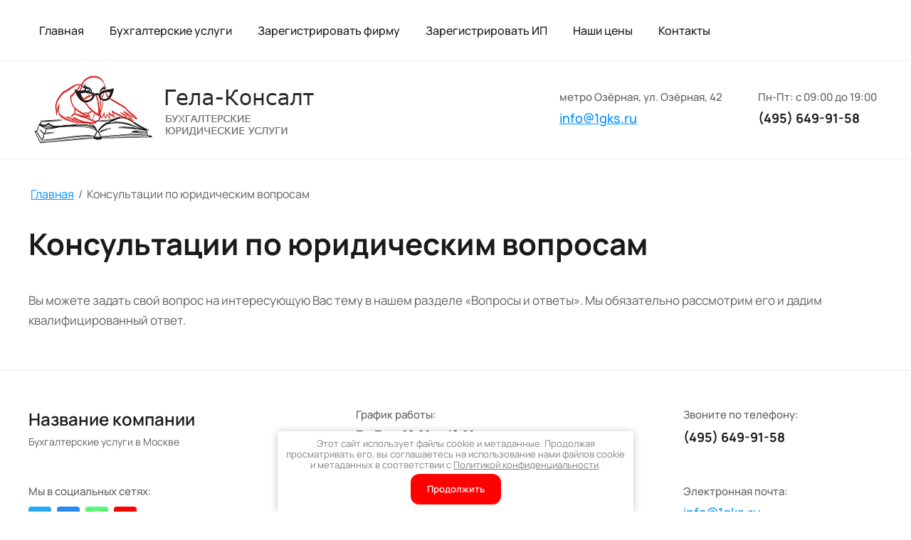

--- FILE ---
content_type: text/html; charset=utf-8
request_url: https://gela-consult.ru/konsultatsii_po_yuridicheskim_voprosam
body_size: 12779
content:
<!DOCTYPE html>
<html lang='ru'>
<head>
<link rel="preload" href="/g/fonts/manrope/manrope-e-l.woff2" as="font" crossorigin>
<link rel="preload" href="/g/fonts/manrope/manrope-l.woff2" as="font" crossorigin>
<link rel="preload" href="/g/fonts/manrope/manrope-r.woff2" as="font" crossorigin>
<link rel="preload" href="/g/fonts/manrope/manrope-m.woff2" as="font" crossorigin>
<link rel="preload" href="/g/fonts/manrope/manrope-s-b.woff2" as="font" crossorigin>
<link rel="preload" href="/g/fonts/manrope/manrope-b.woff2" as="font" crossorigin>
<link rel="preload" href="/g/fonts/manrope/manrope-e-b.woff2" as="font" crossorigin>

<link rel="stylesheet" href="/t/v107/images/mosaic/designs/design-ikumn5hhs-1720504051_styles.css">
<meta charset="utf-8">
<meta name="robots" content="all">
<title>Вопросы юристу</title>
<meta name="description" content="Как зарегистрировать ООО, АО, ИП, изменения в Устав, изменения в ЕГРЮЛ,обжаловать постановления,решения">
<meta name="keywords" content="регистрация ООО, регистрация АО, регистрация ИП">
<meta name="viewport" content="width=device-width, initial-scale=1">
<meta name="format-detection" content="telephone=no">


<script>
 var mapKeys = {
     google: "",
     yandex: ""
 };
 var mosaicDesignId = 9446509;
 var mosaicDesignPrefix = 'ikumn5hhs-1720504051';
 var mosaicTimeZone = 'Europe/Moscow';
</script>


<link rel="stylesheet" href="/g/s3/mosaic/css/ms_site_default.css">
<script src="/g/libs/jquery/1.10.2/jquery.min.js"></script>

 	<script src="/g/s3/mosaic/js/do/do.js?rnd=1769349480"></script>
	<link rel="stylesheet" href="/g/css/styles_articles_tpl.css">
	<link rel="stylesheet" href="/g/s3/mosaic/css/animate.css">
	<link rel="stylesheet" href="/t/v107/images/mosaic/modules_patch.scss.css?rnd=1769349480">
	<script src="/g/s3/misc/form/1.2.0/s3.form.js"></script>

<meta name="yandex-verification" content="f32dbe23f45ef01d" />
<meta name="yandex-verification" content="f32dbe23f45ef01d" />
<meta name="google-site-verification" content="qQ_MSL6EfEh3I93UrSDieVViMRXNm3iM-R1JbzduO4U" />
<meta name="yandex-verification" content="9dd717b2513a9a84" />
<meta name="yandex-verification" content="6adb10877f68b1ba" />

            <!-- 46b9544ffa2e5e73c3c971fe2ede35a5 -->
            <script src='/shared/s3/js/lang/ru.js'></script>
            <script src='/shared/s3/js/common.min.js'></script>
        <link rel='stylesheet' type='text/css' href='/shared/s3/css/calendar.css' /><link rel="stylesheet" href="/g/libs/lightgallery-proxy-to-hs/lightgallery.proxy.to.hs.min.css" media="all" async>
<script src="/g/libs/lightgallery-proxy-to-hs/lightgallery.proxy.to.hs.stub.min.js"></script>
<script src="/g/libs/lightgallery-proxy-to-hs/lightgallery.proxy.to.hs.js" async></script>
<link rel="icon" href="/favicon.ico" type="image/x-icon">
<link rel="apple-touch-icon" href="/touch-icon-iphone.png">
<link rel="apple-touch-icon" sizes="76x76" href="/touch-icon-ipad.png">
<link rel="apple-touch-icon" sizes="120x120" href="/touch-icon-iphone-retina.png">
<link rel="apple-touch-icon" sizes="152x152" href="/touch-icon-ipad-retina.png">
<meta name="msapplication-TileImage" content="/touch-w8-mediumtile.png"/>
<meta name="msapplication-square70x70logo" content="/touch-w8-smalltile.png" />
<meta name="msapplication-square150x150logo" content="/touch-w8-mediumtile.png" />
<meta name="msapplication-wide310x150logo" content="/touch-w8-widetile.png" />
<meta name="msapplication-square310x310logo" content="/touch-w8-largetile.png" />

<!--s3_require-->

<link rel="stylesheet" href="/t/images/mosaic/symbols/symbol-ia8fqqvwh_styles.css" type="text/css"/>
<link rel="stylesheet" href="/t/images/mosaic/symbols/symbol-iklh59mwt_styles.css" type="text/css"/>
<link rel="stylesheet" href="/t/images/mosaic/symbols/symbol-i782qgf3g_styles.css" type="text/css"/>
<link rel="stylesheet" href="/t/images/mosaic/symbols/symbol-i2044vjj3_styles.css" type="text/css"/>
<link rel="stylesheet" href="/t/images/mosaic/symbols/symbol-ibrsy0kqa_styles.css" type="text/css"/>
<!--/s3_require-->




			<link id="mosaic-theme-css" rel="stylesheet" href="/t/v107/images/mosaic/themes/ikumn5hhs-1720504051_theme-ii7jb2zev.css">
	</head>
<body>
<div class='mosaic-wrap'>
<div class='root root--u-ikumn5hhs' id='ikumn5hhs_0'>
<div class='div div--u-ir9ys5v9e' id='ir9ys5v9e_0'>

<div class='section section--u-ia8fqqvwh' id='ia8fqqvwh_0' data-do-section='{"screen":{"scroll":false,"smooth":true}}'>
<div class='container container--u-iboal2sgj' id='iboal2sgj_0'>
<div class='hor-menu hor-menu--u-iwu2jutn1' id='iwu2jutn1_0' data-do-menu_horizontal='{"screen":{"mode":"Popup","cancelForward":false,"more":false,"toLevel":0,"firstClickOpen":false,"delayIn":200,"delayOut":200}}'>
<ul class='hor-menu__list hor-menu__list--u-iq9dvwbhw' id='iq9dvwbhw_0'>
<li class='hor-menu__item hor-menu__item--u-idz3obcky ' id='idz3obcky_0'>
<a   href='/' class='hor-menu__link hor-menu__link--u-i7dbx7msv' id='i7dbx7msv_0'>
<span class='hor-menu__text hor-menu__text--u-iiwu57v5p' id='iiwu57v5p_0'>
<span class='text-block-wrap-div' >Главная</span>
</span>
<span class='hor-menu__icon hor-menu__icon--u-iawdetgd8' id='iawdetgd8_0'></span>
</a>


    <ul class='hor-menu__sub_list hor-menu__sub_list--u-inzp2ysbs' id='inzp2ysbs_0'>
<li class='hor-menu__sub_item hor-menu__sub_item--u-izwh83dct ' id='izwh83dct_0'>
<a   href='/konsultatsii-po-bukhgalterskomu-uchetu-i-nalogooblozheniyu' class='hor-menu__sub_link hor-menu__sub_link--u-i9lv8cust' id='i9lv8cust_0'>
<span class='hor-menu__sub_text hor-menu__sub_text--u-iaez4onqc' id='iaez4onqc_0'>
<span class='text-block-wrap-div' >Консультации по бухгалтерскому учету и налогообложению</span>
</span>
</a>

    </li>
    <li class='hor-menu__sub_item hor-menu__sub_item--u-izwh83dct ' id='izwh83dct_1'>
<a   href='/konsultatsii-po-yuridicheskim-voprosam' class='hor-menu__sub_link hor-menu__sub_link--u-i9lv8cust' id='i9lv8cust_1'>
<span class='hor-menu__sub_text hor-menu__sub_text--u-iaez4onqc' id='iaez4onqc_1'>
<span class='text-block-wrap-div' >Консультации по юридическим вопросам</span>
</span>
</a>

    </li>
    <li class='hor-menu__sub_item hor-menu__sub_item--u-izwh83dct ' id='izwh83dct_2'>
<a   href='/vopros-otvet' class='hor-menu__sub_link hor-menu__sub_link--u-i9lv8cust' id='i9lv8cust_2'>
<span class='hor-menu__sub_text hor-menu__sub_text--u-iaez4onqc' id='iaez4onqc_2'>
<span class='text-block-wrap-div' >Вопрос-Ответ</span>
</span>
</a>

    </li>
    <li class='hor-menu__sub_item hor-menu__sub_item--u-izwh83dct ' id='izwh83dct_3'>
<a   href='/sites' class='hor-menu__sub_link hor-menu__sub_link--u-i9lv8cust' id='i9lv8cust_3'>
<span class='hor-menu__sub_text hor-menu__sub_text--u-iaez4onqc' id='iaez4onqc_3'>
<span class='text-block-wrap-div' >Сайт для бизнеса от партнера</span>
</span>
</a>

    </li>
            </ul></li>
    <li class='hor-menu__item hor-menu__item--u-idz3obcky ' id='idz3obcky_1'>
<a   href='/bukhgalterskiye-uslugi' class='hor-menu__link hor-menu__link--u-i7dbx7msv' id='i7dbx7msv_1'>
<span class='hor-menu__text hor-menu__text--u-iiwu57v5p' id='iiwu57v5p_1'>
<span class='text-block-wrap-div' >Бухгалтерские услуги</span>
</span>
<span class='hor-menu__icon hor-menu__icon--u-iawdetgd8' id='iawdetgd8_1'></span>
</a>


    <ul class='hor-menu__sub_list hor-menu__sub_list--u-inzp2ysbs' id='inzp2ysbs_1'>
<li class='hor-menu__sub_item hor-menu__sub_item--u-izwh83dct ' id='izwh83dct_4'>
<a   href='/nulevaya_otchetnost' class='hor-menu__sub_link hor-menu__sub_link--u-i9lv8cust' id='i9lv8cust_4'>
<span class='hor-menu__sub_text hor-menu__sub_text--u-iaez4onqc' id='iaez4onqc_4'>
<span class='text-block-wrap-div' >Нулевая отчетность</span>
</span>
</a>

    </li>
            </ul></li>
    <li class='hor-menu__item hor-menu__item--u-idz3obcky ' id='idz3obcky_2'>
<a   href='/zaregistrirovat_firmu' class='hor-menu__link hor-menu__link--u-i7dbx7msv' id='i7dbx7msv_2'>
<span class='hor-menu__text hor-menu__text--u-iiwu57v5p' id='iiwu57v5p_2'>
<span class='text-block-wrap-div' >Зарегистрировать фирму</span>
</span>
</a>


    </li>
    <li class='hor-menu__item hor-menu__item--u-idz3obcky ' id='idz3obcky_3'>
<a   href='/zakazat_dokumenti_dlya_registratcii_ip' class='hor-menu__link hor-menu__link--u-i7dbx7msv' id='i7dbx7msv_3'>
<span class='hor-menu__text hor-menu__text--u-iiwu57v5p' id='iiwu57v5p_3'>
<span class='text-block-wrap-div' >Зарегистрировать ИП</span>
</span>
</a>


    </li>
    <li class='hor-menu__item hor-menu__item--u-idz3obcky ' id='idz3obcky_4'>
<a   href='/nashi_ceny' class='hor-menu__link hor-menu__link--u-i7dbx7msv' id='i7dbx7msv_4'>
<span class='hor-menu__text hor-menu__text--u-iiwu57v5p' id='iiwu57v5p_4'>
<span class='text-block-wrap-div' >Наши цены</span>
</span>
<span class='hor-menu__icon hor-menu__icon--u-iawdetgd8' id='iawdetgd8_2'></span>
</a>


    <ul class='hor-menu__sub_list hor-menu__sub_list--u-inzp2ysbs' id='inzp2ysbs_2'>
<li class='hor-menu__sub_item hor-menu__sub_item--u-izwh83dct ' id='izwh83dct_5'>
<a   href='/buhgalterskoe_obsluzhivanie_ip_tceny' class='hor-menu__sub_link hor-menu__sub_link--u-i9lv8cust' id='i9lv8cust_5'>
<span class='hor-menu__sub_text hor-menu__sub_text--u-iaez4onqc' id='iaez4onqc_5'>
<span class='text-block-wrap-div' >Цены на бухгалтерское обслуживание для ИП</span>
</span>
</a>

    </li>
    <li class='hor-menu__sub_item hor-menu__sub_item--u-izwh83dct ' id='izwh83dct_6'>
<a   href='/registratciya_urlitc_ip_tceny' class='hor-menu__sub_link hor-menu__sub_link--u-i9lv8cust' id='i9lv8cust_6'>
<span class='hor-menu__sub_text hor-menu__sub_text--u-iaez4onqc' id='iaez4onqc_6'>
<span class='text-block-wrap-div' >Цены на услуги по регистрации юридических лиц и ИП</span>
</span>
</a>

    </li>
    <li class='hor-menu__sub_item hor-menu__sub_item--u-izwh83dct ' id='izwh83dct_7'>
<a   href='/specpredlozhenie_po_registracii' class='hor-menu__sub_link hor-menu__sub_link--u-i9lv8cust' id='i9lv8cust_7'>
<span class='hor-menu__sub_text hor-menu__sub_text--u-iaez4onqc' id='iaez4onqc_7'>
<span class='text-block-wrap-div' >Спецпредложение по регистрации</span>
</span>
</a>

    </li>
            </ul></li>
    <li class='hor-menu__item hor-menu__item--u-idz3obcky ' id='idz3obcky_5'>
<a   href='/kontakty' class='hor-menu__link hor-menu__link--u-i7dbx7msv' id='i7dbx7msv_5'>
<span class='hor-menu__text hor-menu__text--u-iiwu57v5p' id='iiwu57v5p_5'>
<span class='text-block-wrap-div' >Контакты</span>
</span>
</a>


</li></ul>
<ul class='hor-menu__more_list hor-menu__more_list--u-iarm7exty' id='iarm7exty_0'>
<li class='hor-menu__item hor-menu__item--u-i2qnryae3' id='i2qnryae3_0'>
<a href='#' class='hor-menu__more_link hor-menu__more_link--u-i4iao04l8' id='i4iao04l8_0'>
<span class='hor-menu__text hor-menu__text--u-ixkskxusk' id='ixkskxusk_0'>
<span class='text-block-wrap-div' >...</span>
</span>
</a>
<ul class='hor-menu__sub_list hor-menu__sub_list--u-ir811q52v' id='ir811q52v_0'>
</ul>
</li>
</ul>
</div>
</div>
</div></div>
<div class='section section--u-izarr4pxr' id='izarr4pxr_0' data-do-section='{"screen":{"scroll":false,"smooth":true}}'>

<div class='section section--u-iklh59mwt' id='iklh59mwt_0' data-do-section='{"screen":{"scroll":false,"smooth":true}}'>
<div class='container container--u-id7gdkwv1' id='id7gdkwv1_0'>
<div class='div div--u-iwcn8wdj5' id='iwcn8wdj5_0'>
<a href='/' class='link-universal link-universal--u-iu1r35s7u' id='iu1r35s7u_0' data-do-link_universal='{"screen":{"type":"link","popup":"none","eventName":"none","eventElement":"self","eventAction":"","selectedTag":"","linkType":"link","blank":false}}'>
<div class='imageFit imageFit--u-ijjntsw1b' id='ijjntsw1b_0' data-do-image='{"screen":{"objectFit":"contain","lockRatio":true,"maxHeight":5000,"maxWidth":5000}}'>
<img data-origin-src='/d/name.webp' data-size='394x97' src='/thumb/2/ygQTLGt-z1cm3mShgW65EQ/5000r5000/d/name.webp' alt='name' title='' class='imageFit__img imageFit__img--u-iuk03jzkp' id='iuk03jzkp_0' />
<div class='imageFit__overlay imageFit__overlay--u-i5hg1awfh' id='i5hg1awfh_0'></div>
<div class='imageFit__zoom imageFit__zoom--u-i7mxpmzqg' id='i7mxpmzqg_0'>
<span class='svg_image svg_image--u-iauqzubpg' id='iauqzubpg_0' data-do-svg_image='{"screen":{"stretch":true}}'>

</span>
</div>
</div>
</a>
</div>
<div class='div div--u-ilry7qy4y' id='ilry7qy4y_0'>
<div class='div div--u-i76hf122v' id='i76hf122v_0'>
<div class='text text--u-igt1gvsth' id='igt1gvsth_0'>
<span class='text-block-wrap-div' >метро Озёрная, ул. Озёрная, 42</span>
</div>
<div class='list list--u-ilsqcw92n' id='ilsqcw92n_0'>
<div class='list__item list__item--u-is8qi0wnx' id='is8qi0wnx_0'>
<a target='_self' href='mailto:info@1gks.ru' class='link-universal link-universal--u-ii0cggvpb' id='ii0cggvpb_0' data-do-link_universal='{"screen":{"type":"link","popup":"none","eventName":"none","eventElement":"self","eventAction":"","selectedTag":"","linkType":"email","blank":false}}'>
<div class='text text--u-inbqxcisw' id='inbqxcisw_0'>
<span class='text-block-wrap-div' >info@1gks.ru</span>
</div>
</a>
</div>
</div>
</div>
<div class='div div--u-i5j3ibn6c' id='i5j3ibn6c_0'>
<div class='text text--u-i2vagtl0m' id='i2vagtl0m_0'>
<span class='text-block-wrap-div' >Пн-Пт: с 09:00 до 19:00</span>
</div>
<div class='list list--u-ifw5shshe' id='ifw5shshe_0'>
<div class='list__item list__item--u-ip8y1ll36' id='ip8y1ll36_0'>
<a target='_self' href='tel:(495)649-91-58' class='link-universal link-universal--u-ip1xph289' id='ip1xph289_0' data-do-link_universal='{"screen":{"type":"link","popup":"none","eventName":"none","eventElement":"self","eventAction":"","selectedTag":"","linkType":"phone","blank":false}}'>
<div class='text text--u-ileljtr7x' id='ileljtr7x_0'>
<span class='text-block-wrap-div' >(495) 649-91-58</span>
</div>
</a>
</div>
</div>
</div>
</div>
</div>
</div></div>
<div class='section section--u-i8rfj86ij' id='i8rfj86ij_0' data-do-section='{"screen":{"scroll":false,"smooth":true}}'>
<div class='container container--u-i367d7ydw' id='i367d7ydw_0'>
<div data-url='/konsultatsii_po_yuridicheskim_voprosam' class='mosaic-crumbs mosaic-crumbs--u-iqp06vxih' id='iqp06vxih_0' data-do-crumbs='{"screen":{"delimiter":"\/","mainPageText":""}}'>
<a href="/" class="mosaic-crumbs__item_link mosaic-crumbs__item_link--u-inx9m7myx" ><span class="text-block-wrap-div">Главная</span></a><span class="mosaic-crumbs__delimiter mosaic-crumbs__delimiter--u-ix6358gjd">/</span><span class="mosaic-crumbs__last mosaic-crumbs__last--u-iq5jjmqqs"><span class="text-block-wrap-div">Консультации по юридическим вопросам</span></span>
</div>
<h1 class='page-title page-title--u-i4ewz7uu4' id='i4ewz7uu4_0'>
Консультации по юридическим вопросам
</h1>
<div class='content content--u-is0lw0q96' id='is0lw0q96_0' data-do-content='{"screen":{"image":false,"gallery":false,"text":true,"headers":true}}'>
<p>Вы можете задать свой вопрос на интересующую Вас тему в нашем разделе &laquo;Вопросы и ответы&raquo;. Мы обязательно рассмотрим его и дадим квалифицированный ответ.</p>



</div>
</div>
</div>

<div class='section section--u-i782qgf3g' id='i782qgf3g_0' data-do-section='{"screen":{"scroll":false,"smooth":true}}'>
<div class='container container--u-i41rrqbhy' id='i41rrqbhy_0'>
<div class='div div--u-i9dl8r0gb' id='i9dl8r0gb_0'>
<div class='div div--u-i04lyyuf2' id='i04lyyuf2_0'>
<div class='div div--u-i7be6owyn' id='i7be6owyn_0'>
<a href='/' class='link-universal link-universal--u-iu6ka5ne0' id='iu6ka5ne0_0' data-do-link_universal='{"screen":{"type":"link","popup":"none","eventName":"none","eventElement":"self","eventAction":"","selectedTag":"","linkType":"link","blank":false}}'>
<div class='text text--u-ifzi1ue21' id='ifzi1ue21_0'>
<span class='text-block-wrap-div' >Название компании</span>
</div>
</a>
<div class='text text--u-ioxf5ti30' id='ioxf5ti30_0'>
<span class='text-block-wrap-div' >Бухгалтерские услуги в Москве</span>
</div>
</div>
</div>
<div class='div div--u-i51jwrynk' id='i51jwrynk_0'>
<div class='text text--u-i9bg0txvj' id='i9bg0txvj_0'>
<span class='text-block-wrap-div' >График работы:</span>
</div>
<div class='text text--u-iquy9xj64' id='iquy9xj64_0'>
<span class='text-block-wrap-div' >Пн-Пт: с 09:00 до 19:00</span>
</div>
</div>
<div class='div div--u-iw9rnjlkz' id='iw9rnjlkz_0'>
<div class='text text--u-iautdsz9p' id='iautdsz9p_0'>
<span class='text-block-wrap-div' >Звоните по телефону:</span>
</div>
<div class='list list--u-i4ojaioif' id='i4ojaioif_0'>
<div class='list__item list__item--u-itr5fvr1x' id='itr5fvr1x_0'>
<a target='_self' href='tel:(495)649-91-58' class='link-universal link-universal--u-i0id28a9l' id='i0id28a9l_0' data-do-link_universal='{"screen":{"type":"link","popup":"none","eventName":"none","eventElement":"self","eventAction":"","selectedTag":"","linkType":"phone","blank":false}}'>
<div class='text text--u-ibrpe3cax' id='ibrpe3cax_0'>
<span class='text-block-wrap-div' >(495) 649-91-58</span>
</div>
</a>
</div>
</div>
</div>
</div>
<div class='div div--u-izl85xlj8' id='izl85xlj8_0'>
<div class='div div--u-ip5zz1m1a' id='ip5zz1m1a_0'>
<div class='text text--u-i2afxdppx' id='i2afxdppx_0'>
<span class='text-block-wrap-div' >Мы в социальных сетях:</span>
</div>
<div class='list list--u-i4xbbwl8z' id='i4xbbwl8z_0'>
<div class='list__item list__item--u-isg0k0z0r' id='isg0k0z0r_0'>
<a href='/' class='link-universal link-universal--u-i8091b3tm' id='i8091b3tm_0' data-do-link_universal='{"screen":{"type":"link","popup":"none","eventName":"none","eventElement":"self","eventAction":"","selectedTag":"","linkType":"link","blank":false}}'>
<div class='imageFit imageFit--u-i2azbh105' id='i2azbh105_0' data-do-image='{"screen":{"objectFit":"cover","lockRatio":true,"maxHeight":640,"maxWidth":640}}'>
<img data-origin-src='/thumb/2/1eoOQAiqlV0NYBYBjkwtjw/r/d/telegram.svg' data-size='0x0' src='/thumb/2/qEoPJU7x--ej_Afm08RELQ/640r640/d/telegram.svg' alt='Telegram' title='' class='imageFit__img imageFit__img--u-idwaqcvyf' id='idwaqcvyf_0' />
<div class='imageFit__overlay imageFit__overlay--u-ifl73qnem' id='ifl73qnem_0'></div>
<div class='imageFit__zoom imageFit__zoom--u-icdinoxbh' id='icdinoxbh_0'>
<span class='svg_image svg_image--u-ifi1hrvsi' id='ifi1hrvsi_0' data-do-svg_image='{"screen":{"stretch":true}}'>

</span>
</div>
</div>
</a>
</div>
<div class='list__item list__item--u-isg0k0z0r' id='isg0k0z0r_1'>
<a href='/' class='link-universal link-universal--u-i8091b3tm' id='i8091b3tm_1' data-do-link_universal='{"screen":{"type":"link","popup":"none","eventName":"none","eventElement":"self","eventAction":"","selectedTag":"","linkType":"link","blank":false}}'>
<div class='imageFit imageFit--u-i2azbh105' id='i2azbh105_1' data-do-image='{"screen":{"objectFit":"cover","lockRatio":true,"maxHeight":640,"maxWidth":640}}'>
<img data-origin-src='/thumb/2/cdsX0j5t15SQg-zvPHEcGw/r/d/vk.svg' data-size='0x0' src='/thumb/2/fCaqAs_fEzqpTVXY3n4_2w/640r640/d/vk.svg' alt='VK' title='' class='imageFit__img imageFit__img--u-idwaqcvyf' id='idwaqcvyf_1' />
<div class='imageFit__overlay imageFit__overlay--u-ifl73qnem' id='ifl73qnem_1'></div>
<div class='imageFit__zoom imageFit__zoom--u-icdinoxbh' id='icdinoxbh_1'>
<span class='svg_image svg_image--u-ifi1hrvsi' id='ifi1hrvsi_1' data-do-svg_image='{"screen":{"stretch":true}}'>

</span>
</div>
</div>
</a>
</div>
<div class='list__item list__item--u-isg0k0z0r' id='isg0k0z0r_2'>
<a href='/' class='link-universal link-universal--u-i8091b3tm' id='i8091b3tm_2' data-do-link_universal='{"screen":{"type":"link","popup":"none","eventName":"none","eventElement":"self","eventAction":"","selectedTag":"","linkType":"link","blank":false}}'>
<div class='imageFit imageFit--u-i2azbh105' id='i2azbh105_2' data-do-image='{"screen":{"objectFit":"cover","lockRatio":true,"maxHeight":640,"maxWidth":640}}'>
<img data-origin-src='/thumb/2/oWwIMcn0tfCEXzquXxOBeQ/r/d/whatsapp.svg' data-size='0x0' src='/thumb/2/qdSEXP8LPXyCtrLQD5rUCg/640r640/d/whatsapp.svg' alt='WhatsApp' title='' class='imageFit__img imageFit__img--u-idwaqcvyf' id='idwaqcvyf_2' />
<div class='imageFit__overlay imageFit__overlay--u-ifl73qnem' id='ifl73qnem_2'></div>
<div class='imageFit__zoom imageFit__zoom--u-icdinoxbh' id='icdinoxbh_2'>
<span class='svg_image svg_image--u-ifi1hrvsi' id='ifi1hrvsi_2' data-do-svg_image='{"screen":{"stretch":true}}'>

</span>
</div>
</div>
</a>
</div>
<div class='list__item list__item--u-isg0k0z0r' id='isg0k0z0r_3'>
<a href='/' class='link-universal link-universal--u-i8091b3tm' id='i8091b3tm_3' data-do-link_universal='{"screen":{"type":"link","popup":"none","eventName":"none","eventElement":"self","eventAction":"","selectedTag":"","linkType":"link","blank":false}}'>
<div class='imageFit imageFit--u-i2azbh105' id='i2azbh105_3' data-do-image='{"screen":{"objectFit":"cover","lockRatio":true,"maxHeight":640,"maxWidth":640}}'>
<img data-origin-src='/thumb/2/iIV6oxucdIya0iuBUnD4Ig/r/d/youtube.svg' data-size='0x0' src='/thumb/2/GkH2GR3ENUQVIMohcJCbKg/640r640/d/youtube.svg' alt='YouTube' title='' class='imageFit__img imageFit__img--u-idwaqcvyf' id='idwaqcvyf_3' />
<div class='imageFit__overlay imageFit__overlay--u-ifl73qnem' id='ifl73qnem_3'></div>
<div class='imageFit__zoom imageFit__zoom--u-icdinoxbh' id='icdinoxbh_3'>
<span class='svg_image svg_image--u-ifi1hrvsi' id='ifi1hrvsi_3' data-do-svg_image='{"screen":{"stretch":true}}'>

</span>
</div>
</div>
</a>
</div>
</div>
</div>
<div class='div div--u-iwjdxzpl4' id='iwjdxzpl4_0'>
<div class='text text--u-i80yzlyza' id='i80yzlyza_0'>
<span class='text-block-wrap-div' >Мы&nbsp; находимся по адресу:</span>
</div>
<div class='text text--u-ihm2d2bqf' id='ihm2d2bqf_0'>
<span class='text-block-wrap-div' >метро Озёрная, ул. Озёрная, 42</span>
</div>
</div>
<div class='div div--u-io6qmzfdi' id='io6qmzfdi_0'>
<div class='text text--u-inz1o4isa' id='inz1o4isa_0'>
<span class='text-block-wrap-div' >Электронная почта:</span>
</div>
<div class='list list--u-itgb814m7' id='itgb814m7_0'>
<div class='list__item list__item--u-iikreq2yh' id='iikreq2yh_0'>
<a target='_self' href='mailto:info@1gks.ru' class='link-universal link-universal--u-iz08f1vti' id='iz08f1vti_0' data-do-link_universal='{"screen":{"type":"link","popup":"none","eventName":"none","eventElement":"self","eventAction":"","selectedTag":"","linkType":"email","blank":false}}'>
<div class='text text--u-i7ci0ayb8' id='i7ci0ayb8_0'>
<span class='text-block-wrap-div' >info@1gks.ru</span>
</div>
</a>
</div>
</div>
</div>
</div>
<div class='div div--u-iuin6ssa7' id='iuin6ssa7_0'>
<div class='div div--u-iivmbf335' id='iivmbf335_0'>
<div class='mosaic-site-copyright mosaic-site-copyright--u-ije94rqbs' id='ije94rqbs_0'>
  Copyright &copy; 2011 - 2026 
</div>
<a href='/politika-konfidencialnosti' class='link-universal link-universal--u-io8opm4nt' id='io8opm4nt_0' data-do-link_universal='{"screen":{"type":"link","popup":"none","eventName":"none","eventElement":"self","eventAction":"","selectedTag":"","linkType":"link","blank":false}}'>
<div class='text text--u-i2uxckbkz' id='i2uxckbkz_0'>
<span class='text-block-wrap-div' ><span style="color:rgb(0, 0, 0)"><u><span style="text-decoration:underline"><span style="font-size:14px">Политика конфиденциальности</span></span></u></span></span>
</div>
</a>
<div class='mosaic-s3-include mosaic-s3-include--u-irpvmlqng' id='irpvmlqng_0'>
<link rel="stylesheet" href="/t/v107/images/css/ors_privacy.scss.css">
<script src="/t/v107/images/js/ors_privacy.js"></script>

<div class="cookies-warning cookies-block-js">
	<div class="cookies-warning__body">
		Этот сайт использует файлы cookie и метаданные. 
Продолжая просматривать его, вы соглашаетесь на использование нами файлов cookie и метаданных в соответствии 
с <a target="_blank" href="/politika-konfidencialnosti">Политикой конфиденциальности</a>. <br>
		<div class="cookies-warning__close gr-button-5 cookies-close-js">
			Продолжить
		</div>
	</div>
</div></div>
</div>
<div class='div div--u-iw2uf2z1m' id='iw2uf2z1m_0'>
<div class='mosaic-site-counters mosaic-site-counters--u-i2cs0bioa' id='i2cs0bioa_0'>
<!-- Yandex.Metrika informer -->
<a href="https://metrika.yandex.ru/stat/?id=28950015&amp;from=informer"
target="_blank" rel="nofollow"><img src="https://informer.yandex.ru/informer/28950015/3_1_FFFFFFFF_EFEFEFFF_0_pageviews"
style="width:88px; height:31px; border:0;" alt="Яндекс.Метрика" title="Яндекс.Метрика: данные за сегодня (просмотры, визиты и уникальные посетители)" class="ym-advanced-informer" data-cid="28950015" data-lang="ru" /></a>
<!-- /Yandex.Metrika informer -->

<!-- Yandex.Metrika counter -->
<script type="text/javascript" >
   (function(m,e,t,r,i,k,a){m[i]=m[i]||function(){(m[i].a=m[i].a||[]).push(arguments)};
   m[i].l=1*new Date();k=e.createElement(t),a=e.getElementsByTagName(t)[0],k.async=1,k.src=r,a.parentNode.insertBefore(k,a)})
   (window, document, "script", "https://mc.yandex.ru/metrika/tag.js", "ym");

   ym(28950015, "init", {
        clickmap:true,
        trackLinks:true,
        accurateTrackBounce:true,
        webvisor:true
   });
</script>
<noscript><div><img src="https://mc.yandex.ru/watch/28950015" style="position:absolute; left:-9999px;" alt="" /></div></noscript>
<!-- /Yandex.Metrika counter -->
<!--__INFO2026-01-25 01:18:12INFO__-->

</div>
</div>
<div class='mosaic-mega-copyright mosaic-mega-copyright--u-i16rfsand' id='i16rfsand_0'>
<span style='font-size:14px;' class='copyright'><!--noindex--><a target="_blank" href="https://megagroup.ru"  title="Создание сайтов в " rel="nofollow" class="copyright">Создание сайтов</a>: megagroup.ru<!--/noindex--></span>
</div>
</div>
</div>
</div>
<div class='side-panel side-panel--u-i2044vjj3' id='i2044vjj3_0' data-do-side_panel='{"screen":{"position":"right"}}'>
<div class='side-panel__button-open side-panel__button-open--u-iwpziqno0' id='iwpziqno0_0'>
<span class='svg_image svg_image--u-i8qnyjty0' id='i8qnyjty0_0' data-do-svg_image='{"screen":{"stretch":true}}'>
<svg xmlns="http://www.w3.org/2000/svg" width="24" height="18" viewBox="0 0 24 18" data-prefix="imukzk2kn"><path d="M22.962 2.013H1.218a1 1 0 1 1 0-2h21.744a1 1 0 1 1 0 2zm-21.9 6h21.863a1 1 0 1 1 0 2H1.06a1 1 0 1 1 0-1.999zm.158 8h21.744a1 1 0 1 1 0 2H1.218a1 1 0 1 1 0-1.999z" fill-rule="evenodd" class="path-ip5ohjhjm"/></svg>
</span>
</div>
<div class='side-panel__mask side-panel__mask--u-ia9tyqc4a' id='ia9tyqc4a_0'></div>
<div class='side-panel__content side-panel__content--u-ijunwogtq' id='ijunwogtq_0'>
<div class='side-panel__button-close side-panel__button-close--u-i45cmuhlf' id='i45cmuhlf_0'>
<span class='svg_image svg_image--u-ivertgkrl' id='ivertgkrl_0' data-do-svg_image='{"screen":{"stretch":true}}'>
<svg xmlns="http://www.w3.org/2000/svg" width="18" height="18" viewBox="0 0 18 18" data-prefix="im5fbrdw0"><path d="M10.45 8.993l7.247 7.247a1.031 1.031 0 0 1-1.459 1.458l-7.246-7.247-7.246 7.246a1.031 1.031 0 0 1-1.458-1.458l7.246-7.246L.288 1.747A1.031 1.031 0 0 1 1.746.289l7.246 7.246L16.238.288a1.032 1.032 0 0 1 1.459 1.459z" fill-rule="evenodd" class="path-iyntt3ojg"/></svg>
</span>
</div>
<div class='side-panel__content-inner side-panel__content-inner--u-i4pdgkwsb' id='i4pdgkwsb_0'>
<div class='ver-menu ver-menu--u-is6ci3xzz' id='is6ci3xzz_0' data-do-menu_vertical='{"screen":{"mode":"dropdown","toLevel":0,"firstClickOpen":true,"delayIn":200,"delayOut":200,"cancelForward":false}}'>
<ul class='ver-menu__list ver-menu__list--u-i7d5swnr1' id='i7d5swnr1_0'>
<li class='ver-menu__item ver-menu__item--u-ine35rvge ' id='ine35rvge_0'>
<a   href='/yuridicheskie_uslugi' class='ver-menu__link ver-menu__link--u-iihhbysqt' id='iihhbysqt_0'>
<span class='ver-menu__text ver-menu__text--u-ixruq36zg' id='ixruq36zg_0'>
<span class='text-block-wrap-div' >Юридические услуги</span>
</span>
</a>


    </li>
    <li class='ver-menu__item ver-menu__item--u-ine35rvge ' id='ine35rvge_1'>
<a   href='/registraciya' class='ver-menu__link ver-menu__link--u-iihhbysqt' id='iihhbysqt_1'>
<span class='ver-menu__text ver-menu__text--u-ixruq36zg' id='ixruq36zg_1'>
<span class='text-block-wrap-div' >Регистрация</span>
</span>
</a>


    </li>
    <li class='ver-menu__item ver-menu__item--u-ine35rvge ' id='ine35rvge_2'>
<a   href='/konsultatsiyi_po_buhgalterskomu_uchetu_i_nalogooblozheniu' class='ver-menu__link ver-menu__link--u-iihhbysqt' id='iihhbysqt_2'>
<span class='ver-menu__text ver-menu__text--u-ixruq36zg' id='ixruq36zg_2'>
<span class='text-block-wrap-div' >Консультации по бухгалтерскому учету и налогообложению</span>
</span>
<span class='ver-menu__icon ver-menu__icon--u-ibwxh5n4f' id='ibwxh5n4f_0'></span>
</a>


    <ul class='ver-menu__sub_list ver-menu__sub_list--u-ia403jt6v' id='ia403jt6v_0'>
<li class='ver-menu__sub_item ver-menu__sub_item--u-ig2qoxi22 ' id='ig2qoxi22_0'>
<a   href='/proverka_nds' class='ver-menu__sub_link ver-menu__sub_link--u-ib0stwa67' id='ib0stwa67_0'>
<span class='ver-menu__sub_text ver-menu__sub_text--u-iultrzmml' id='iultrzmml_0'>
<span class='text-block-wrap-div' >Как проверить исчисление НДС в бухгалтерском учете?</span>
</span>
</a>

    </li>
    <li class='ver-menu__sub_item ver-menu__sub_item--u-ig2qoxi22 ' id='ig2qoxi22_1'>
<a   href='/kak-schitaetsya-nds-nalog-na-dobavlennuyu-stoimost' class='ver-menu__sub_link ver-menu__sub_link--u-ib0stwa67' id='ib0stwa67_1'>
<span class='ver-menu__sub_text ver-menu__sub_text--u-iultrzmml' id='iultrzmml_1'>
<span class='text-block-wrap-div' >Как считается НДС (налог на добавленную стоимость)?</span>
</span>
</a>

    </li>
    <li class='ver-menu__sub_item ver-menu__sub_item--u-ig2qoxi22 ' id='ig2qoxi22_2'>
<a   href='/optimizaciya-nds' class='ver-menu__sub_link ver-menu__sub_link--u-ib0stwa67' id='ib0stwa67_2'>
<span class='ver-menu__sub_text ver-menu__sub_text--u-iultrzmml' id='iultrzmml_2'>
<span class='text-block-wrap-div' >Оптимизация НДС</span>
</span>
</a>

    </li>
            </ul></li>
    <li class='ver-menu__item ver-menu__item--u-ine35rvge is-current' id='ine35rvge_3'>
<a   href='/konsultatsii_po_yuridicheskim_voprosam' class='ver-menu__link ver-menu__link--u-iihhbysqt' id='iihhbysqt_3'>
<span class='ver-menu__text ver-menu__text--u-ixruq36zg' id='ixruq36zg_3'>
<span class='text-block-wrap-div' >Консультации по юридическим вопросам</span>
</span>
<span class='ver-menu__icon ver-menu__icon--u-ibwxh5n4f' id='ibwxh5n4f_1'></span>
</a>


    <ul class='ver-menu__sub_list ver-menu__sub_list--u-ia403jt6v' id='ia403jt6v_1'>
<li class='ver-menu__sub_item ver-menu__sub_item--u-ig2qoxi22 ' id='ig2qoxi22_3'>
<a   href='/kak_zaregistrirovat_ip_v_moskve' class='ver-menu__sub_link ver-menu__sub_link--u-ib0stwa67' id='ib0stwa67_3'>
<span class='ver-menu__sub_text ver-menu__sub_text--u-iultrzmml' id='iultrzmml_3'>
<span class='text-block-wrap-div' >Как зарегистрировать ИП в Москве</span>
</span>
</a>

    </li>
    <li class='ver-menu__sub_item ver-menu__sub_item--u-ig2qoxi22 ' id='ig2qoxi22_4'>
<a   href='/registratsiya-ip-cherez-internet' class='ver-menu__sub_link ver-menu__sub_link--u-ib0stwa67' id='ib0stwa67_4'>
<span class='ver-menu__sub_text ver-menu__sub_text--u-iultrzmml' id='iultrzmml_4'>
<span class='text-block-wrap-div' >Регистрация ИП через Интернет</span>
</span>
</a>

    </li>
    <li class='ver-menu__sub_item ver-menu__sub_item--u-ig2qoxi22 ' id='ig2qoxi22_5'>
<a   href='/instruktsiya-po-zapolneniyu-zayavleniya-dlya-registratsii-ip-cherez-internet' class='ver-menu__sub_link ver-menu__sub_link--u-ib0stwa67' id='ib0stwa67_5'>
<span class='ver-menu__sub_text ver-menu__sub_text--u-iultrzmml' id='iultrzmml_5'>
<span class='text-block-wrap-div' >Инструкция по заполнению заявления для регистрации ИП через интернет</span>
</span>
</a>

    </li>
    <li class='ver-menu__sub_item ver-menu__sub_item--u-ig2qoxi22 ' id='ig2qoxi22_6'>
<a   href='/oplatil_parkovku_prishel_shtraf_kak_obzhalovat-' class='ver-menu__sub_link ver-menu__sub_link--u-ib0stwa67' id='ib0stwa67_6'>
<span class='ver-menu__sub_text ver-menu__sub_text--u-iultrzmml' id='iultrzmml_6'>
<span class='text-block-wrap-div' >Оплатил парковку, пришел штраф -как обжаловать</span>
</span>
</a>

    </li>
    <li class='ver-menu__sub_item ver-menu__sub_item--u-ig2qoxi22 ' id='ig2qoxi22_7'>
<a   href='/v_kakom_banke_otkryt_schet_ip' class='ver-menu__sub_link ver-menu__sub_link--u-ib0stwa67' id='ib0stwa67_7'>
<span class='ver-menu__sub_text ver-menu__sub_text--u-iultrzmml' id='iultrzmml_7'>
<span class='text-block-wrap-div' >В каком банке открыть счет ИП</span>
</span>
</a>

    </li>
            </ul></li>
    <li class='ver-menu__item ver-menu__item--u-ine35rvge ' id='ine35rvge_4'>
<a   href='/forma_ip' class='ver-menu__link ver-menu__link--u-iihhbysqt' id='iihhbysqt_4'>
<span class='ver-menu__text ver-menu__text--u-ixruq36zg' id='ixruq36zg_4'>
<span class='text-block-wrap-div' >Информация для регистрации ИП</span>
</span>
</a>


    </li>
    <li class='ver-menu__item ver-menu__item--u-ine35rvge ' id='ine35rvge_5'>
<a   href='/users' class='ver-menu__link ver-menu__link--u-iihhbysqt' id='iihhbysqt_5'>
<span class='ver-menu__text ver-menu__text--u-ixruq36zg' id='ixruq36zg_5'>
<span class='text-block-wrap-div' >Регистрация</span>
</span>
</a>


    </li>
    <li class='ver-menu__item ver-menu__item--u-ine35rvge ' id='ine35rvge_6'>
<a   href='/buhgalterskie_uslugi' class='ver-menu__link ver-menu__link--u-iihhbysqt' id='iihhbysqt_6'>
<span class='ver-menu__text ver-menu__text--u-ixruq36zg' id='ixruq36zg_6'>
<span class='text-block-wrap-div' >Бухгалтерские услуги</span>
</span>
</a>


    </li>
    <li class='ver-menu__item ver-menu__item--u-ine35rvge ' id='ine35rvge_7'>
<a   href='/rabota-s-chestnym-znakom' class='ver-menu__link ver-menu__link--u-iihhbysqt' id='iihhbysqt_7'>
<span class='ver-menu__text ver-menu__text--u-ixruq36zg' id='ixruq36zg_7'>
<span class='text-block-wrap-div' >Работа с Честным знаком</span>
</span>
</a>


</li></ul>
</div>
</div>
</div>
</div><div class='div div--u-i1kdl1zy9' id='i1kdl1zy9_0'>
<button role='button' class='button-up button-up--u-iklj2gevh' id='iklj2gevh_0' data-do-button_up='{"screen":{"speed":"slow"}}'>
<div class='text text--u-imqknku2w' id='imqknku2w_0'>
<span class='text-block-wrap-div' >Наверх</span>
</div>
<span class='svg_image svg_image--u-i6yx1r1vo' id='i6yx1r1vo_0' data-do-svg_image='{"screen":{"stretch":true}}'>
<svg xmlns="http://www.w3.org/2000/svg" width="21.156" height="22.969" viewBox="0 0 21.156 22.969" data-prefix="i2j8r2uvy"><path d="M20.958 8.448a1 1 0 0 1-1.4.218l-7.976-5.754V21.97a1 1 0 0 1-2 0V2.912L1.604 8.666a1 1 0 0 1-1.4-.218.985.985 0 0 1 .22-1.385L9.99.163a1.025 1.025 0 0 1 .128-.065.837.837 0 0 1 .108-.054.993.993 0 0 1 .7 0 .824.824 0 0 1 .107.054.916.916 0 0 1 .129.065l9.564 6.9a.984.984 0 0 1 .232 1.385z" fill-rule="evenodd" class="path-ilwaz3z9s"/></svg>
</span>
</button>
</div>

<div class='mosaic-popup mosaic-popup--u-ibrsy0kqa' id='ibrsy0kqa_0' data-do-popup='{"screen":{"wmshowpopup":false,"popupname":"","delay":0,"autoShow":"none"}}'>
<div class='mosaic-popup__inner-bg mosaic-popup__inner-bg--u-ihv2xisa8' id='ihv2xisa8_0'>
<div class='mosaic-popup__inner-data mosaic-popup__inner-data--u-iox9u3cb0' id='iox9u3cb0_0'>
<div class='mosaic-popup__close mosaic-popup__close--u-ixxw7q7ef' id='ixxw7q7ef_0'>
<span class='svg_image svg_image--u-iewkrd0yx' id='iewkrd0yx_0' data-do-svg_image='{"screen":{"stretch":true}}'>
<svg xmlns="http://www.w3.org/2000/svg" width="18" height="18" viewBox="0 0 18 18" data-prefix="ip4zeg2y6"><path d="M10.45 8.993l7.247 7.247a1.031 1.031 0 0 1-1.459 1.458l-7.246-7.247-7.246 7.246a1.031 1.031 0 0 1-1.458-1.458l7.246-7.246L.288 1.747A1.031 1.031 0 0 1 1.746.289l7.246 7.246L16.238.288a1.032 1.032 0 0 1 1.459 1.459z" fill-rule="evenodd" class="path-izrwh6351"/></svg>
</span>
</div>
<div class='div div--u-iybe21h5u' id='iybe21h5u_0'>
<div class='mosaic-form mosaic-form--u-i6y9ugazj' id='i6y9ugazj_0' data-do-form='{"screen":{"mode":"main","anketa_id":"55928509","initial_state":"{\"anketa_id\":\"55928509\",\"name\":\"\u041e\u0441\u0442\u0430\u0432\u044c\u0442\u0435 \u0437\u0430\u044f\u0432\u043a\u0443 \u043d\u0430 \u0431\u0435\u0441\u043f\u043b\u0430\u0442\u043d\u0443\u044e \u043a\u043e\u043d\u0441\u0443\u043b\u044c\u0442\u0430\u0446\u0438\u044e\",\"submit_name\":\"\u041e\u0442\u043f\u0440\u0430\u0432\u0438\u0442\u044c\",\"success_note\":\"\u0421\u043f\u0430\u0441\u0438\u0431\u043e! \u0424\u043e\u0440\u043c\u0430 \u043e\u0442\u043f\u0440\u0430\u0432\u043b\u0435\u043d\u0430\",\"tag_id\":\"i6y9ugazj\",\"symbol_id\":\"symbol-ibrsy0kqa\",\"change\":false,\"dictionaries\":{\"iwbti3hyh\":{\"dictionary_id\":219774109,\"name\":\"\u0412\u0430\u0448\u0435 \u0438\u043c\u044f\",\"type_id\":\"1\",\"required\":false,\"alias\":\"field_219774109\",\"note\":\"\",\"variants\":[],\"params_value\":\"\",\"validator\":\"\",\"change\":false},\"ix75ymrpi\":{\"dictionary_id\":219774309,\"name\":\"\u0422\u0435\u043b\u0435\u0444\u043e\u043d\",\"type_id\":\"15\",\"required\":\"1\",\"alias\":\"phone\",\"note\":\"\",\"variants\":[],\"params_value\":\"\",\"validator\":\"__phone__\",\"change\":false},\"iixlzfhm6\":{\"dictionary_id\":219774509,\"name\":\"\u041a\u043e\u043c\u043c\u0435\u043d\u0442\u0430\u0440\u0438\u0439\",\"type_id\":\"2\",\"required\":false,\"alias\":\"field_219774509\",\"note\":\"\",\"variants\":[],\"params_value\":\"\",\"validator\":\"\",\"change\":false},\"ib6qr0oic\":{\"dictionary_id\":219774709,\"name\":\"\u0421\u043a\u0440\u044b\u0442\u043e\u0435 \u043f\u043e\u043b\u0435:\",\"type_id\":14,\"required\":\"\",\"alias\":\"field_219774709\",\"note\":\"\",\"variants\":[],\"params_value\":\"\",\"validator\":\"\",\"change\":false},\"ii83zuaj6\":{\"dictionary_id\":219774909,\"name\":\"\u0413\u0430\u043b\u043e\u0447\u043a\u0430\",\"type_id\":\"7\",\"required\":\"1\",\"alias\":\"field_219774909\",\"note\":\"\",\"variants\":[],\"params_value\":\"\",\"validator\":\"\",\"change\":false}}}","nativeStyle":false,"showTitleAfterSend":false,"disabledNativeStyleSelect":false}}'>
<form id="igx78rukr_0" action="#" class="mosaic-form__form mosaic-form__form--u-igx78rukr" data-s3-anketa-id="55928509"><div id="i33o7nh7f_0" class="mosaic-form__title mosaic-form__title--u-i33o7nh7f"><span class="text-block-wrap-div">Оставьте заявку на бесплатную консультацию</span></div><div id="iwbti3hyh_0" data-type-field="text" data-field-position="0" class="mosaic-form__field mosaic-form__field--u-iwbti3hyh" data-do-input='{"screen":{"type_id":"1","type_field":"text","required":false,"maxlength":"100","dictionary_id":219774109,"alias":"field_219774109"}}'><div id="ip332l17k_0" class="mosaic-form__header mosaic-form__header--u-ip332l17k"><span id="i7oghpez3_0" class="mosaic-form__name mosaic-form__name--u-i7oghpez3"><span class="text-block-wrap-div">Ваше имя</span></span><span id="in66uewc8_0" class="mosaic-form__required mosaic-form__required--u-in66uewc8 is-removed"><span class="text-block-wrap-div">*
    </span></span></div><div id="ibyhu701d_0" class="mosaic-form__body mosaic-form__body--u-ibyhu701d"><div id="ilux29njb_0" class="mosaic-form__icon mosaic-form__icon--u-ilux29njb"><span id="ig68yqqqd_0" class="svg_image svg_image--u-ig68yqqqd"></span></div><input id="i8vidu401_0" type="text" placeholder="Имя *" class="mosaic-form__text mosaic-form__text--u-i8vidu401"></div><div id="i49fshaf7_0" class="mosaic-form__note mosaic-form__note--u-i49fshaf7 is-removed"></div><!--noindex--><div id="iud7mi1iq_0" class="mosaic-form__error mosaic-form__error--u-iud7mi1iq is-removed" data-nosnippet=""><span class="text-block-wrap-div">это поле обязательно для заполнения</span></div><!--/noindex--></div><div id="ix75ymrpi_0" data-type-field="phone" data-field-position="1" class="mosaic-form__field mosaic-form__field--u-ix75ymrpi" data-do-input_phone='{"screen":{"type_id":"15","required":"1","dictionary_id":219774309,"validator":"__phone__","alias":"phone"}}'><div id="ikjgh9cti_0" class="mosaic-form__header mosaic-form__header--u-ikjgh9cti"><span id="iemjntd6u_0" class="mosaic-form__name mosaic-form__name--u-iemjntd6u"><span class="text-block-wrap-div">Телефон</span></span><span id="i5j53iv74_0" class="mosaic-form__required mosaic-form__required--u-i5j53iv74"><span class="text-block-wrap-div">*
    </span></span></div><div id="i9rp17m7a_0" class="mosaic-form__body mosaic-form__body--u-i9rp17m7a"><div id="i5yh1dpal_0" class="mosaic-form__icon mosaic-form__icon--u-i5yh1dpal"><span id="i9k6qz80k_0" class="svg_image svg_image--u-i9k6qz80k"></span></div><input id="i6vuhj72a_0" type="tel" placeholder="+7 (000) 000-00-00" class="mosaic-form__text mosaic-form__text--u-i6vuhj72a"></div><div id="iovxb2vzr_0" class="mosaic-form__note mosaic-form__note--u-iovxb2vzr is-removed"></div><!--noindex--><div id="ie8c2lw6o_0" class="mosaic-form__error mosaic-form__error--u-ie8c2lw6o is-removed" data-nosnippet=""><span class="text-block-wrap-div">это поле обязательно для заполнения</span></div><!--/noindex--></div><div id="iixlzfhm6_0" data-type-field="textarea" data-field-position="2" class="mosaic-form__field mosaic-form__field--u-iixlzfhm6" data-do-textarea='{"screen":{"type_id":"2","type_field":"textarea","required":false,"dictionary_id":219774509,"alias":"field_219774509"}}'><div id="ivn6jml27_0" class="mosaic-form__header mosaic-form__header--u-ivn6jml27"><span id="imd1jmlep_0" class="mosaic-form__name mosaic-form__name--u-imd1jmlep"><span class="text-block-wrap-div">Комментарий</span></span><span id="i1h0n3kil_0" class="mosaic-form__required mosaic-form__required--u-i1h0n3kil is-removed"><span class="text-block-wrap-div">*
    </span></span></div><div id="iy2l73b1b_0" class="mosaic-form__body mosaic-form__body--u-iy2l73b1b"><div id="i4g2h32u7_0" class="mosaic-form__icon mosaic-form__icon--u-i4g2h32u7"><span id="iwjdxoxcu_0" class="svg_image svg_image--u-iwjdxoxcu"></span></div><textarea id="it16w5o97_0" placeholder="Напишите Ваши пожелания *" class="mosaic-form__textarea mosaic-form__textarea--u-it16w5o97"></textarea></div><div id="ic11pgb34_0" class="mosaic-form__note mosaic-form__note--u-ic11pgb34 is-removed"></div><!--noindex--><div id="ikw4tgeb0_0" class="mosaic-form__error mosaic-form__error--u-ikw4tgeb0 is-removed" data-nosnippet=""><span class="text-block-wrap-div">это поле обязательно для заполнения</span></div><!--/noindex--></div><div id="ib6qr0oic_0" data-type-field="input_hidden" data-field-position="3" class="mosaic-form__field mosaic-form__field--u-ib6qr0oic" data-do-input_hidden='{"screen":{"type_id":14,"dictionary_id":219774709,"alias":"field_219774709"}}'><div id="iwyxb57xy_0" class="mosaic-form__hidden-container mosaic-form__hidden-container--u-iwyxb57xy"><div id="ifbaxevi1_0" class="mosaic-form__header mosaic-form__header--u-ifbaxevi1"><span id="ikh6agh2k_0" class="mosaic-form__name mosaic-form__name--u-ikh6agh2k"><span class="text-block-wrap-div">Скрытое поле:</span></span></div><input id="iguhopphn_0" type="hidden" class="mosaic-form__hidden-input mosaic-form__hidden-input--u-iguhopphn"></div></div><div id="ii83zuaj6_0" data-type-field="checkbox" data-field-position="4" class="mosaic-form__field mosaic-form__field--u-ii83zuaj6" data-do-checkbox='{"screen":{"type_id":"7","required":"1","dictionary_id":219774909,"alias":"field_219774909"}}'><div id="itlbs7ri5_0" class="mosaic-form__header mosaic-form__header--u-itlbs7ri5"><span id="iizp66pk4_0" class="mosaic-form__name mosaic-form__name--u-iizp66pk4"><span class="text-block-wrap-div">Галочка</span></span><span id="irkmnroh3_0" class="mosaic-form__required mosaic-form__required--u-irkmnroh3"><span class="text-block-wrap-div">*
    </span></span></div><label id="i0zlzw4z6_0" class="mosaic-form__label mosaic-form__label--u-i0zlzw4z6"><input id="iiajg5ohu_0" type="checkbox" value="Я выражаю согласие на передачу и обработку персональных данных в соответствии с Политикой конфиденциальности (согласно категориям и целям, поименованным в п. 4.2.1) *" class="mosaic-form__checkbox mosaic-form__checkbox--u-iiajg5ohu"><span id="idbgvh05x_0" class="mosaic-form__checkbox-icon mosaic-form__checkbox-icon--u-idbgvh05x"></span><span id="id98joz3j_0" class="mosaic-form__value mosaic-form__value--u-id98joz3j"><span class="text-block-wrap-div">Я выражаю <a data-url="/users/agreement" href="/users/agreement" target="_blank">согласие на передачу и обработку персональных данных</a> в соответствии с <a data-url="/politika-konfidencialnosti" href="/politika-konfidencialnosti" target="_blank">Политикой конфиденциальности</a> (согласно категориям и целям, поименованным в п. 4.2.1) *</span></span></label><div id="ibev5vlmr_0" class="mosaic-form__note mosaic-form__note--u-ibev5vlmr is-removed"></div><!--noindex--><div id="itmzvv5oy_0" class="mosaic-form__error mosaic-form__error--u-itmzvv5oy is-removed" data-nosnippet=""><span class="text-block-wrap-div">это поле обязательно для заполнения</span></div><!--/noindex--></div><div id="ioabvuugp_0" class="div div--u-ioabvuugp"><button id="i9pplilva_0" class="mosaic-form__button mosaic-form__button--u-i9pplilva"><span id="ifkrgb491_0" class="button__text button__text--u-ifkrgb491"><span class="text-block-wrap-div">Отправить заявку</span></span></button></div><re-captcha data-captcha="recaptcha"
     data-name="captcha"
     data-sitekey="6LcYvrMcAAAAAKyGWWuW4bP1De41Cn7t3mIjHyNN"
     data-lang="ru"
     data-rsize="invisible"
     data-type="image"
     data-theme="light"></re-captcha></form><!--noindex--><div id="igxa4u0kf_0" class="mosaic-form__success mosaic-form__success--u-igxa4u0kf is-removed" data-nosnippet=""><div id="imq4d6z8z_0" class="mosaic-form__success__text mosaic-form__success__text--u-imq4d6z8z"><span class="text-block-wrap-div">Спасибо! Форма отправлена</span></div></div><!--/noindex-->
</div>
</div>
</div>
</div>
</div></div>
</div>

<!-- assets.bottom -->
<!-- </noscript></script></style> -->
<script src="/my/s3/js/site.min.js?1769082895" ></script>
<script src="/my/s3/js/site/defender.min.js?1769082895" ></script>
<script src="https://cp.onicon.ru/loader/53ec480e72d22cd728000061.js" data-auto async></script>
<script >/*<![CDATA[*/
var megacounter_key="46ac28de6bd659076a7f22b528386573";
(function(d){
    var s = d.createElement("script");
    s.src = "//counter.megagroup.ru/loader.js?"+new Date().getTime();
    s.async = true;
    d.getElementsByTagName("head")[0].appendChild(s);
})(document);
/*]]>*/</script>
<script >/*<![CDATA[*/
$ite.start({"sid":285802,"vid":1444914,"aid":47735,"stid":4,"cp":21,"active":true,"domain":"gela-consult.ru","lang":"ru","trusted":false,"debug":false,"captcha":3});
/*]]>*/</script>
<!-- /assets.bottom -->
</body>
</html>


--- FILE ---
content_type: text/css
request_url: https://gela-consult.ru/t/v107/images/mosaic/designs/design-ikumn5hhs-1720504051_styles.css
body_size: 25922
content:
@font-face { font-family: "Manrope"; font-weight: 200; font-style: normal; font-display: swap; src: url("/g/fonts/manrope/manrope-e-l.woff2") format("woff2"), url("/g/fonts/manrope/manrope-e-l.woff") format("woff");}
@font-face { font-family: "Manrope"; font-weight: 300; font-style: normal; font-display: swap; src: url("/g/fonts/manrope/manrope-l.woff2") format("woff2"), url("/g/fonts/manrope/manrope-l.woff") format("woff");}
@font-face { font-family: "Manrope"; font-weight: 400; font-style: normal; font-display: swap; src: url("/g/fonts/manrope/manrope-r.woff2") format("woff2"), url("/g/fonts/manrope/manrope-r.woff") format("woff");}
@font-face { font-family: "Manrope"; font-weight: 500; font-style: normal; font-display: swap; src: url("/g/fonts/manrope/manrope-m.woff2") format("woff2"), url("/g/fonts/manrope/manrope-m.woff") format("woff");}
@font-face { font-family: "Manrope"; font-weight: 600; font-style: normal; font-display: swap; src: url("/g/fonts/manrope/manrope-s-b.woff2") format("woff2"), url("/g/fonts/manrope/manrope-s-b.woff") format("woff");}
@font-face { font-family: "Manrope"; font-weight: 700; font-style: normal; font-display: swap; src: url("/g/fonts/manrope/manrope-b.woff2") format("woff2"), url("/g/fonts/manrope/manrope-b.woff") format("woff");}
@font-face { font-family: "Manrope"; font-weight: 800; font-style: normal; font-display: swap; src: url("/g/fonts/manrope/manrope-e-b.woff2") format("woff2"), url("/g/fonts/manrope/manrope-e-b.woff") format("woff");}
:root {
	--color-iw5ynzxgt: 26, 26, 26;
	--color-iwzloztou: 234, 52, 84;
	--color-icdopjct9: 0, 0, 0;
	--color-id4vki5b4: 0, 0, 0;
	--color-ippdr2aor: 0, 0, 0;
	--color-i143wahqo: 0, 0, 0;
	--color-icjiy077v: 26, 26, 26;
	--color-ilu3090f3: 26, 26, 26;
	--color-i816qcvhg: 234, 52, 84;
	--color-im6ipe7mq: 0, 0, 0;
	--color-i5g3y3ncb: 255, 254, 254;
	--color-ika30e2c5: 0, 0, 0;
	--color-iby8h0km9: 26, 26, 26;
	--color-ioag7kbkc: 26, 26, 26;
	--color-ij9wcqnjz: 255, 255, 255;
	--color-innkdlx0l: 255, 255, 252;
	--image-i9e3sceav: url("/d/a_2_down_b_1.svg");
	--color-iulrtbg8h: 255, 255, 252;
	--image-i9u12o8nx: url("/d/a_2_down_b_1.svg");
	--color-ie4mdaly6: 255, 255, 255;
	--color-id0zgn877: 255, 255, 255;
	--image-ig0br40vm: url("/d/a_2_down_b_1.svg");
	--color-izsy3hgdu: 26, 26, 26;
	--color-ijzowjbkb: 217, 217, 217;
	--color-i6arc50eb: 26, 26, 26;
	--color-ibdjtn2lh: 0, 0, 0;
	--color-i1a20eux1: 26, 26, 26;
	--color-ilme55dae: 251, 251, 251;
	--color-ivh7tbf7a: 26, 26, 26;
	--color-ikzslj4gl: 0, 0, 0;
	--color-i2dd8gdhe: 26, 26, 26;
	--color-ipqscy946: 251, 251, 251;
	--color-il8n4tifx: 26, 26, 26;
	--color-i0p5j3n0d: 26, 26, 26;
	--color-iiz5z5dsn: 0, 0, 0;
	--color-ill65mu8j: 26, 26, 26;
	--color-iwb84ikm7: 251, 251, 251;
	--color-ii145fe2l: 26, 26, 26;
	--color-iqthc1jth: 26, 26, 26;
	--color-i6jqt09av: 251, 251, 251;
	--color-igl9ntnk9: 26, 26, 26;
	--color-i0cd4jk5d: 255, 94, 94;
	--color-iw55djwnr: 234, 52, 84;
	--color-ifyny4f22: 128, 128, 128;
	--color-iqcxyc035: 128, 128, 128;
	--color-ir7lrbold: 128, 128, 128;
	--color-i99vn33z6: 128, 128, 128;
	--color-is2tflhla: 128, 128, 128;
	--color-izhp4xyji: 0, 0, 0;
	--color-ibp0h3766: 234, 52, 84;
	--color-irur419cx: 252, 252, 252;
	--color-irj0yoh5f: 234, 52, 84;
	--color-icti89rg3: 234, 52, 84;
	--color-ib7d4z7qb: 234, 52, 84;
	--color-i456voncx: 234, 52, 84;
	--color-ix559lmjp: 128, 128, 128;
	--color-iy0ywz8mv: 128, 128, 128;
	--color-i3ba8klkn: 128, 128, 128;
	--color-iazabj769: 128, 128, 128;
	--color-i6cpgecwa: 0, 0, 0;
	--color-ijw9us2fn: 255, 255, 255;
	--color-i80w42v2w: 26, 26, 26;
	--color-i58udya0a: 26, 26, 26;
	--color-io1t3x4mi: 234, 52, 84;
	--color-izl5jsf8e: 0, 0, 255;
	--color-iw1i01nca: 255, 255, 255;
	--color-iwxym5e0j: 118, 118, 118;
	--color-i30rl3t09: 118, 118, 118;
	--color-igzcij3fy: 118, 118, 118;
	--color-i64x36fde: 255, 255, 255;
	--color-it0p0kzm4: 26, 26, 26;
	--color-iugucj8ow: 253, 252, 252;
	--color-iflv3t2d7: 239, 239, 239;
	--color-itcktoiaw: 253, 252, 252;
	--color-iv7jpj6no: 26, 26, 26;
	--color-ip769p5ha: 26, 26, 26;
	--color-i1f6dvwgm: 26, 26, 26;
	--color-iwycnsgub: 26, 26, 26;
	--color-ic1x9qh1j: 26, 26, 26;
	--color-ibbaqqvwb: 26, 26, 26;
	--color-ii2ptj9rb: 26, 26, 26;
	--color-i6fv5gw1p: 251, 251, 251;
	--color-i8tlmrfd2: 26, 26, 26;
	--color-i29ftn83y: 26, 26, 26;
	--color-iwpi457kr: 234, 52, 84;
	--color-ives9j5be: 234, 52, 84;
	--color-itl2e7tr7: 26, 26, 26;
	--color-ik2tc28hv: 26, 26, 26;
	--color-iz8cf3szy: 26, 26, 26;
	--color-iark0cg0t: 26, 26, 26;
	--color-iy5ghscw0: 26, 26, 26;
	--color-i3lnnurvb: 26, 26, 26;
	--color-ibthop9yx: 26, 26, 26;
	--color-ibv4r65xr: 26, 26, 26;
	--color-inqhajspj: 234, 52, 84;
	--color-i0sa4xn5c: 234, 52, 84;
	--image-inrebm3i2: url("/d/cross_b.svg");
	--color-iy8k7uv8t: 234, 52, 84;
	--image-irrdi7ro7: url("/d/bx-check_w.svg");
	--color-iiiqx9s4c: 255, 80, 80;
	--color-iastzq0ma: 27, 27, 27;
	--color-i33upede8: 255, 254, 254;
	--color-iuk9k9yn1: 26, 26, 26;
	--color-ifqamubzy: 26, 26, 26;
	--color-i31xc1um2: 255, 255, 255;
	--color-iv3unghwt: 255, 255, 255;
	--color-ix4xkwa69: 255, 255, 255;
	--color-iflicz3sv: 26, 26, 26;
	--color-i0ma3yesq: 0, 0, 0;
	--color-i9khw73xb: 238, 238, 238;
	--color-icicupvp7: 0, 0, 0;
	--color-io2b593x7: 26, 26, 26;
	--color-iphz0ojze: 255, 255, 255;
	--color-in928ax7a: 26, 26, 26;
	--color-iqhcyvzdg: 26, 26, 26;
	--color-incwwxr47: 26, 26, 26;
	--color-i4st0u8du: 221, 221, 221;
	--color-i5ejfovwz: 51, 51, 51;
	--color-itqv7a97u: 255, 255, 255;
	--color-ig6f7nd2x: 51, 51, 51;
	--color-i8fa6u75k: 26, 26, 26;
	--color-i2nyrz5ir: 221, 221, 221;
	--color-i8yhj9t9d: 234, 52, 84;
	--color-i54c5bnuy: 255, 255, 255;
	--color-im0rwq76r: 255, 255, 255;
	--image-ib2us0cwo: url("/d/burger_b.svg");
	--color-ic31htgws: 255, 254, 254;
	--color-icloxtsqe: 26, 26, 26;
	--color-iko3ikmt7: 26, 26, 26;
	--color-ievm25fyk: 26, 26, 26;
	--color-ihsken0gp: 0, 0, 0;
	--color-ip97yrhao: 56, 163, 204;
	--color-i6xvdhuod: 26, 26, 26;
	--color-is9b9k4iq: 0, 0, 0;
	--color-io0rnja3s: 56, 163, 204;
	--color-i11mdgz59: 26, 26, 26;
	--color-iev8k1weo: 26, 26, 26;
	--color-i3vd0vxm2: 0, 0, 0;
	--color-iy105dnvh: 56, 163, 204;
	--color-in8o0fwlk: 0, 0, 0;
	--color-idy1i3bcm: 56, 163, 204;
	--color-imnzn8iov: 26, 26, 26;
	--color-ivlf6fff7: 0, 0, 0;
	--color-i6tiyzdqt: 56, 163, 204;
	--color-idbdu8cks: 26, 26, 26;
	--color-ivl442mc0: 237, 237, 242;
	--color-i12g9f7ec: 237, 237, 242;
	--color-inkg78krb: 237, 237, 242;
	--color-ifhgdww6i: 237, 237, 242;
	--color-ig7dv7rfr: 95, 95, 95;
	--color-icp14jb0i: 95, 95, 95;
	--color-i1b9hfh5p: 95, 95, 95;
	--color-iwtyg91p2: 95, 95, 95;
	--color-i545552db: 95, 95, 95;
	--color-ic7y1ffnd: 95, 95, 95;
	--color-igis0isbs: 95, 95, 95;
	--color-is9purva6: 95, 95, 95;
	--color-imnp1i4kv: 95, 95, 95;
	--color-iml6vpn3u: 95, 95, 95;
	--color-i48713c1l: 237, 237, 242;
	--color-iy2ztgfey: 237, 237, 242;
	--color-i9brhbwth: 237, 237, 242;
	--color-iv2iu9g6r: 237, 237, 242;
	--color-ivydm4v1m: 26, 26, 26;
	--color-isj90eas2: 237, 237, 242;
	--color-ia1qx0cnf: 237, 237, 242;
	--color-iqqhd8n9b: 255, 94, 94;
	--color-ili93zr4h: 255, 94, 94;
	--color-i8ipq7xpz: 95, 95, 95;
	--color-id01whezm: 95, 95, 95;
	--color-iwz76jh9m: 0, 0, 0;
	--color-inzdu4my6: 237, 237, 242;
	--color-iwxszjfp4: 237, 237, 242;
	--color-ikly8in9b: 95, 95, 95;
	--color-icayrbltl: 26, 26, 26;
	--color-i1ueiwhwx: 234, 52, 84;
	--color-iid9w0geo: 0, 0, 0;
	--color-i894ty0bi: 56, 163, 204;
	--color-ih2qnu74t: 0, 0, 0;
	--color-ij5jk8c9l: 56, 163, 204;
	--color-i6t98gung: 95, 95, 95;
	--color-imhar1z2n: 95, 95, 95;
	--color-i4wyvi2in: 0, 142, 252;
	--color-ijz24haln: 0, 142, 252;
	--color-igeqhix2r: 237, 237, 242;
	--color-ima8xgx6e: 237, 237, 242;
	--color-imofzpodj: 234, 52, 84;
	--color-icbhro87z: 234, 52, 84;
	--color-ik5adssg7: 234, 52, 84;
	--color-i2bh74sew: 234, 52, 84;
	--color-ila6ndw8p: 0, 142, 252;
	--color-igppeo5n7: 0, 142, 252;
	--color-ilf7m9v14: 26, 26, 26;
	--color-i83697csr: 26, 26, 26;
	--color-iz5uizx18: 26, 26, 26;
	--color-ijvx7y2fj: 26, 26, 26;
	--color-iwjpf88hq: 26, 26, 26;
	--color-iy6s1dtkw: 26, 26, 26;
	--color-itjb9mo7a: 26, 26, 26;
}

.root--u-ikumn5hhs { position: relative; min-height: 100vh; display: -webkit-box; display: -ms-flexbox; display: flex; font-family: Manrope, sans-serif; color: rgba(var(--color-iw5ynzxgt), 1); -webkit-box-orient: vertical; -webkit-box-direction: normal; -ms-flex-direction: column; flex-direction: column }
.root--u-ikumn5hhs::before, .root--u-ikumn5hhs::after { content: ""; display: table; clear: both }
.button-up--u-iklj2gevh { display: -webkit-box; display: -ms-flexbox; display: flex;  -webkit-box-align: center; -ms-flex-align: center; align-items: center; position: relative; padding-top: 23px; padding-right: 23px; padding-bottom: 23px; padding-left: 23px; width: 64px; height: 64px; justify-content: flex-end; border-top-style: none; border-right-style: none; border-bottom-style: none; border-left-style: none; transition-property: all; transition-duration: 400ms; transition-delay: 0ms; transition-timing-function: ease; flex-shrink: 0; border-top-left-radius: 8px; border-top-right-radius: 8px; border-bottom-right-radius: 8px; border-bottom-left-radius: 8px; margin-left: auto; background-color: rgba(var(--color-i31xc1um2), 1); overflow-x: hidden; overflow-y: hidden; box-shadow: inset 0px 0px 0px 2px rgba(var(--color-i12g9f7ec), 1) }
.button-up--u-iklj2gevh:hover, .button-up--u-iklj2gevh.is-hover { width: 142px }
.button-up--u-iklj2gevh:hover .text--u-imqknku2w, .button-up--u-iklj2gevh.is-hover .text--u-imqknku2w { margin-right: 18px; opacity: 1 }
.svg_image--u-i6yx1r1vo { position: relative; display: -webkit-inline-box; display: -ms-inline-flexbox; display: inline-flex; vertical-align: top; justify-content: center;  -webkit-box-align: center; -ms-flex-align: center; align-items: center; height: 18px; width: 18px; overflow-x: hidden; overflow-y: hidden; flex-shrink: 0 }
.svg_image--u-i6yx1r1vo svg { flex-shrink: 0; width: 100%; height: 100% }
.svg_image--u-i6yx1r1vo .path-ilwaz3z9s { fill: rgba(var(--color-iastzq0ma), 1) }
.section--u-i8rfj86ij { display: block; width: 100%; position: relative; padding-top: 3%; padding-bottom: 3%; padding-right: 32px; padding-left: 32px; border-top-style: solid; border-top-width: 1px; border-top-color: rgba(var(--color-igeqhix2r), 1) }
.container--u-i367d7ydw { width: 100%; max-width: 1200px; margin-top: 0px; margin-right: auto; margin-left: auto; position: relative; display: -webkit-box; display: -ms-flexbox; display: flex; -webkit-box-orient: vertical; -webkit-box-direction: normal; -ms-flex-direction: column; flex-direction: column }
.section--u-izarr4pxr { display: -webkit-box; display: -ms-flexbox; display: flex; width: 100%; position: relative; -webkit-box-orient: vertical; -webkit-box-direction: normal; -ms-flex-direction: column; flex-direction: column; -webkit-box-align: stretch; -ms-flex-align: stretch; align-items: stretch; z-index: 1; background-color: rgba(var(--color-iv3unghwt), 1) }
.div--u-i1kdl1zy9 { position: absolute; display: block; bottom: 102px; right: 32px }
.text--u-imqknku2w { vertical-align: top; position: relative; font-size: 17px; line-height: 150%; font-weight: 500; display: inline-block; color: rgba(var(--color-ifqamubzy), 1); transition-property: all; transition-duration: 400ms; transition-delay: 0ms; transition-timing-function: ease-in-out; overflow-x: hidden; overflow-y: hidden; opacity: 0; flex-shrink: 0; margin-right: -10px }
.content--u-is0lw0q96 { position: relative; width: 100%; display: block; color: rgba(var(--color-i6t98gung), 1); font-size: 17px; line-height: 170% }
.content--u-is0lw0q96::after { content: ""; display: table; clear: both }
.content--u-is0lw0q96 .headers { clear: both }
.imageFit--u-i2rxjru8b { position: relative; display: inline-block; overflow-x: hidden; overflow-y: hidden; font-size: 0px; line-height: 0; vertical-align: top; float: left; margin-right: 30px; margin-bottom: 30px; width: 312px; height: 312px }
.imageFit__img--u-ieo49s10i { object-fit: cover; width: 100%; height: 100% }
.imageFit__overlay--u-i171z3bf4 { display: none; position: absolute; left: 0px; right: 0px; top: 0px; bottom: 0px; background-color: rgba(var(--color-iid9w0geo), 0.4) }
.imageFit__zoom--u-i9klyyfms { display: none; position: absolute; right: 10px; bottom: 10px; width: 20px; height: 20px; background-color: rgba(var(--color-i894ty0bi), 1) }
.gallery--u-imn5t7dq1 { clear: both; display: -webkit-box; display: -ms-flexbox; display: flex; flex-wrap: wrap; margin-bottom: -5px; margin-left: -15px; margin-right: -15px; justify-content: center }
.imageFit--u-i0nfyzbbp { position: relative; display: inline-block; overflow-x: hidden; overflow-y: hidden; font-size: 0px; line-height: 0; vertical-align: top; width: 217px; height: 217px; margin-top: 15px; margin-bottom: 15px; margin-right: 15px; margin-left: 15px }
.imageFit__img--u-i12dv83w4 { object-fit: cover; width: 100%; height: 100% }
.imageFit__overlay--u-iionhrhwx { display: none; position: absolute; left: 0px; right: 0px; top: 0px; bottom: 0px; background-color: rgba(var(--color-ih2qnu74t), 0.4) }
.imageFit__zoom--u-i15903sfo { display: none; position: absolute; right: 10px; bottom: 10px; width: 20px; height: 20px; background-color: rgba(var(--color-ij5jk8c9l), 1) }
.page-title--u-i4ewz7uu4 { font-size: 42px; line-height: normal; margin-top: 0px; margin-bottom: 20px; display: block; position: relative; color: rgba(var(--color-ilf7m9v14), 1) }
.mosaic-crumbs--u-iqp06vxih { position: relative; display: block; color: rgba(var(--color-imhar1z2n), 1); margin-bottom: 30px }
.mosaic-crumbs__item--u-iyvi0n6wo { display: inline }
.mosaic-crumbs__delimiter--u-ix6358gjd { display: inline; padding-top: 2px; padding-right: 3px; padding-bottom: 2px; padding-left: 3px }
.mosaic-crumbs__delimiter--u-ix6358gjd > .text-block-wrap-div { display: inline }
.mosaic-crumbs__item_link--u-inx9m7myx { display: inline; padding-top: 2px; padding-right: 3px; padding-bottom: 2px; padding-left: 3px; color: rgba(var(--color-i4wyvi2in), 1) }
.mosaic-crumbs__item_link--u-inx9m7myx > .text-block-wrap-div { display: inline }
.mosaic-crumbs__last--u-iq5jjmqqs { display: inline; padding-top: 2px; padding-right: 3px; padding-bottom: 2px; padding-left: 3px }
.mosaic-crumbs__last--u-iq5jjmqqs > .text-block-wrap-div { display: inline }
.div--u-ir9ys5v9e { width: 100%; position: sticky; display: block; top: 0px; z-index: 10 }
h1 { margin-top: 16px; margin-bottom: 16px; font-size: 42px; font-weight: 700; color: rgba(var(--color-i83697csr), 1) }
h2 { margin-top: 16px; margin-bottom: 16px; font-size: 34px; font-weight: 700; color: rgba(var(--color-iz5uizx18), 1) }
h3 { margin-top: 16px; margin-bottom: 16px; font-size: 29px; font-weight: 700; color: rgba(var(--color-ijvx7y2fj), 1) }
h4 { margin-top: 16px; margin-bottom: 16px; font-size: 27px; font-weight: 700; color: rgba(var(--color-iwjpf88hq), 1) }
h5 { margin-top: 16px; margin-bottom: 16px; font-size: 25px; font-weight: 700; color: rgba(var(--color-iy6s1dtkw), 1) }
h6 { margin-top: 16px; margin-bottom: 16px; font-size: 23px; font-weight: 700; color: rgba(var(--color-itjb9mo7a), 1) }
a { color: rgba(var(--color-ijz24haln), 1) }
p { line-height: 170% }
.side-panel--u-i2044vjj3 { position: fixed; top: 0px; left: 0px; right: 0px; bottom: 0px; z-index: 10; pointer-events: none; display: none }
.side-panel__button-open--u-iwpziqno0 { display: -webkit-box; display: -ms-flexbox; display: flex;  -webkit-box-align: center; -ms-flex-align: center; align-items: center; position: static; padding-top: 0px; padding-right: 0px; padding-bottom: 0px; padding-left: 0px; width: 64px; height: 64px; justify-content: center; background-color: rgba(var(--color-iwzloztou), 1); border-top-style: none; border-right-style: none; border-bottom-style: none; border-left-style: none; transition-property: all; transition-duration: 300ms; transition-delay: 0ms; transition-timing-function: ease; pointer-events: auto; right: auto; margin-left: auto; margin-top: 24px; margin-right: 16px; cursor: pointer; border-top-left-radius: 8px; border-top-right-radius: 8px; border-bottom-right-radius: 8px; border-bottom-left-radius: 8px }
.side-panel__button-open--u-iwpziqno0:hover, .side-panel__button-open--u-iwpziqno0.is-hover { box-shadow: inset 0px 0px 0px 100px rgba(var(--color-im6ipe7mq), 0.2) }
.svg_image--u-i8qnyjty0 { position: relative; display: -webkit-inline-box; display: -ms-inline-flexbox; display: inline-flex; vertical-align: top; justify-content: center;  -webkit-box-align: center; -ms-flex-align: center; align-items: center; width: 24px; height: 24px; overflow-x: hidden; overflow-y: hidden }
.svg_image--u-i8qnyjty0 .path-ip5ohjhjm { fill: rgba(var(--color-i5g3y3ncb), 1) }
.svg_image--u-ivertgkrl { position: relative; display: -webkit-inline-box; display: -ms-inline-flexbox; display: inline-flex; vertical-align: top; justify-content: center;  -webkit-box-align: center; -ms-flex-align: center; align-items: center; width: 18px; height: 18px; overflow-x: hidden; overflow-y: hidden; transition-property: all; transition-duration: 300ms; transition-delay: 0ms; transition-timing-function: ease }
.svg_image--u-ivertgkrl svg { width: 100%; height: 100% }
.svg_image--u-ivertgkrl .path-iyntt3ojg { fill: rgba(var(--color-ioag7kbkc), 1) }
.side-panel__content--u-ijunwogtq { display: none; position: fixed; top: 0px; bottom: 0px; right: 0px; width: 480px; transform: none; pointer-events: auto; background-color: rgba(var(--color-ij9wcqnjz), 1) }
.side-panel__button-close--u-i45cmuhlf { position: absolute; z-index: 1; right: 0px; top: 0px; font-size: 0px; width: 64px; cursor: pointer; display: -webkit-box; display: -ms-flexbox; display: flex;  -webkit-box-align: center; -ms-flex-align: center; align-items: center; justify-content: center; height: 64px; background-color: rgba(var(--color-ie4mdaly6), 1); background-image: none; background-repeat: repeat; background-position: 0 0; background-size: auto; background-attachment: scroll; margin-left: auto }
.side-panel__button-close--u-i45cmuhlf:hover, .side-panel__button-close--u-i45cmuhlf.is-hover {  }
.side-panel__button-close--u-i45cmuhlf:hover .svg_image--u-ivertgkrl, .side-panel__button-close--u-i45cmuhlf.is-hover .svg_image--u-ivertgkrl { transform: rotateX(0deg) rotateY(0deg) rotateZ(90deg) }
.side-panel__content-inner--u-i4pdgkwsb { overflow-y: auto; max-height: 100%; min-height: 100%; position: relative; z-index: 0; padding-top: 32px; padding-right: 64px; padding-bottom: 32px; padding-left: 64px }
.side-panel__mask--u-ia9tyqc4a { display: none; position: absolute; top: 0px; right: 0px; bottom: 0px; left: 0px; transform: none; pointer-events: auto; background-color: rgba(var(--color-icdopjct9), 0.4) }
.ver-menu--u-is6ci3xzz { position: relative; width: 100%; margin-left: 0px; margin-right: 0px }
.ver-menu--u-is6ci3xzz .ver-menu__list { padding-top: 0px; padding-right: 0px; padding-bottom: 0px; padding-left: 0px; margin-top: 0px; margin-right: 0px; margin-bottom: 0px; margin-left: 0px; list-style-type: none }
.ver-menu--u-is6ci3xzz .ver-menu__link, .ver-menu--u-is6ci3xzz .ver-menu__sub_link { display: -webkit-box; display: -ms-flexbox; display: flex;  -webkit-box-align: center; -ms-flex-align: center; align-items: center; justify-content: space-between; cursor: pointer; text-decoration-line: none; padding-top: 5px; padding-right: 10px; padding-bottom: 5px; padding-left: 10px; color: rgba(var(--color-id4vki5b4), 1) }
.ver-menu--u-is6ci3xzz .ver-menu__icon { width: 30px; height: 30px; flex-shrink: 0; margin-left: 10px; border-top-left-radius: 250px; border-top-right-radius: 250px; border-bottom-right-radius: 250px; border-bottom-left-radius: 250px; transition-property: all; transition-duration: 300ms; transition-delay: 0ms; transition-timing-function: ease; background-color: rgba(var(--color-innkdlx0l), 1); background-image: var(--image-i9e3sceav); background-repeat: no-repeat; background-position: center center; background-size: 14.80px auto; background-attachment: scroll }
.ver-menu--u-is6ci3xzz .ver-menu__sub_icon { background-color: rgba(var(--color-ippdr2aor), 1); width: 25px; height: 25px; flex-shrink: 0; margin-left: 10px }
.ver-menu--u-is6ci3xzz .ver-menu__sub_list { display: none; z-index: 10; list-style-type: none; margin-top: 0px; margin-right: 0px; margin-left: 0px; padding-left: 0px; border-top-left-radius: 6px; border-top-right-radius: 6px; border-bottom-right-radius: 6px; border-bottom-left-radius: 6px }
.ver-menu--u-is6ci3xzz .ver-menu__sub_item { vertical-align: top }
.ver-menu--u-is6ci3xzz .ver-menu__sub_link { cursor: pointer; text-decoration-line: none; padding-top: 5px; padding-right: 10px; padding-bottom: 5px; padding-left: 10px; color: rgba(var(--color-i143wahqo), 1) }
.ver-menu--u-is6ci3xzz .ver-menu__link { padding-top: 16px; padding-right: 0px; padding-bottom: 16px; padding-left: 0px; color: rgba(var(--color-icjiy077v), 1); transition-property: all; transition-duration: 300ms; transition-delay: 0ms; transition-timing-function: ease; font-weight: 500; min-height: 63px; border-top-style: solid; border-top-width: 1px; border-top-color: rgba(var(--color-ima8xgx6e), 1) }
.ver-menu--u-is6ci3xzz .ver-menu__link:hover, .ver-menu--u-is6ci3xzz .ver-menu__link.is-hover { color: rgba(var(--color-imofzpodj), 1) }
.ver-menu--u-is6ci3xzz .ver-menu__sub_list .ver-menu__sub_list { border-bottom-width: 0px }
.ver-menu--u-is6ci3xzz .ver-menu__item:first-child .ver-menu__link { border-top-width: 0px }
.ver-menu--u-is6ci3xzz .ver-menu__item.is-opened .ver-menu__icon { transform: rotateX(0deg) rotateY(0deg) rotateZ(180deg) }
.ver-menu--u-is6ci3xzz .ver-menu__sub_list > .ver-menu__sub_item > .ver-menu__sub_link { padding-top: 14px; padding-right: 20px; padding-bottom: 14px; padding-left: 20px; color: rgba(var(--color-ilu3090f3), 0.7); font-size: 15px; min-height: 54px; transition-property: all; transition-duration: 300ms; transition-delay: 0ms; transition-timing-function: ease; background-color: rgba(var(--color-id0zgn877), 1) }
.ver-menu--u-is6ci3xzz .ver-menu__sub_list > .ver-menu__sub_item > .ver-menu__sub_link:hover, .ver-menu--u-is6ci3xzz .ver-menu__sub_list > .ver-menu__sub_item > .ver-menu__sub_link.is-hover { color: rgba(var(--color-i816qcvhg), 1) }
.ver-menu--u-is6ci3xzz .ver-menu__sub_list .ver-menu__sub_list .ver-menu__sub_list {  }
.ver-menu--u-is6ci3xzz .ver-menu__sub_list .ver-menu__sub_list > .ver-menu__sub_item > .ver-menu__sub_link {  }
.ver-menu--u-is6ci3xzz .ver-menu__sub_list > .ver-menu__sub_item > .ver-menu__sub_link > .ver-menu__sub_icon { border-top-left-radius: 250px; border-top-right-radius: 250px; border-bottom-right-radius: 250px; border-bottom-left-radius: 250px; width: 26px; height: 26px; transition-property: all; transition-duration: 300ms; transition-delay: 0ms; transition-timing-function: ease; background-color: rgba(var(--color-iulrtbg8h), 1); background-image: var(--image-i9u12o8nx); background-repeat: no-repeat; background-position: center center; background-size: 14.80px auto; background-attachment: scroll }
.ver-menu--u-is6ci3xzz .ver-menu__sub_list > .ver-menu__sub_item.is-opened > .ver-menu__sub_link > .ver-menu__sub_icon { transform: rotateX(0deg) rotateY(0deg) rotateZ(180deg) }
.mosaic-popup--u-ibrsy0kqa { position: fixed; top: 0px; left: 0px; z-index: 11 }
.mosaic-popup__inner-bg--u-ihv2xisa8 { position: fixed; top: 0px; right: 0px; left: 0px; bottom: 0px; background-color: rgba(var(--color-ika30e2c5), 0.5); display: none; justify-content: center; -webkit-box-align: start; -ms-flex-align: start; align-items: flex-start; opacity: 0; transition-duration: 500ms; transition-timing-function: ease; transition-delay: 0ms; transition-property: all; overflow-y: auto; padding-top: 20px; padding-bottom: 20px }
.mosaic-popup__inner-data--u-iox9u3cb0 { position: relative; width: 480px; min-height: 140px; max-width: 100vw; margin-top: auto; margin-right: auto; margin-bottom: auto; margin-left: auto; border-top-left-radius: 10px; border-top-right-radius: 10px; border-bottom-right-radius: 10px; border-bottom-left-radius: 10px }
.mosaic-popup__close--u-ixxw7q7ef { cursor: pointer; position: absolute; right: 0px; top: 0px; min-width: 64px; min-height: 64px; text-align: center; z-index: 1; display: -webkit-box; display: -ms-flexbox; display: flex;  -webkit-box-align: center; -ms-flex-align: center; align-items: center; justify-content: center }
.mosaic-popup__close--u-ixxw7q7ef:hover, .mosaic-popup__close--u-ixxw7q7ef.is-hover {  }
.mosaic-popup__close--u-ixxw7q7ef:hover .svg_image--u-iewkrd0yx, .mosaic-popup__close--u-ixxw7q7ef.is-hover .svg_image--u-iewkrd0yx { transform: rotateX(0deg) rotateY(0deg) rotateZ(90deg) }
.svg_image--u-iewkrd0yx { position: relative; display: -webkit-inline-box; display: -ms-inline-flexbox; display: inline-flex; vertical-align: top; justify-content: center;  -webkit-box-align: center; -ms-flex-align: center; align-items: center; width: 18px; height: 18px; overflow-x: hidden; overflow-y: hidden; flex-shrink: 0; transition-property: all; transition-duration: 300ms; transition-delay: 0ms; transition-timing-function: ease }
.svg_image--u-iewkrd0yx svg { width: 100%; height: 100% }
.svg_image--u-iewkrd0yx .path-izrwh6351 { fill: rgba(var(--color-iby8h0km9), 1) }
.div--u-iybe21h5u { width: 100%; position: relative; display: block }
.mosaic-form--u-i6y9ugazj { display: block; width: 100%; flex-shrink: 0; padding-top: 48px; padding-right: 48px; padding-bottom: 48px; padding-left: 48px; min-height: 140px; background-color: rgba(var(--color-iw1i01nca), 1); border-top-style: solid; border-top-width: 1px; border-right-style: solid; border-right-width: 1px; border-bottom-style: solid; border-bottom-width: 1px; border-left-style: solid; border-left-width: 1px; border-top-left-radius: 22px; border-top-right-radius: 22px; border-bottom-right-radius: 22px; border-bottom-left-radius: 22px; border-top-color: rgba(var(--color-i48713c1l), 1); border-right-color: rgba(var(--color-iy2ztgfey), 1); border-bottom-color: rgba(var(--color-i9brhbwth), 1); border-left-color: rgba(var(--color-iv2iu9g6r), 1) }
.mosaic-form--u-i6y9ugazj * { outline-style: none }
.mosaic-form--u-i6y9ugazj .mosaic-form__title--u-i33o7nh7f { line-height: 120%; margin-right: 0px; margin-left: 0px; display: -webkit-box; display: -ms-flexbox; display: flex; position: relative; font-weight: 700; font-size: 26px; margin-bottom: 32px; width: 100%; text-align: center }
.mosaic-form--u-i6y9ugazj .mosaic-form__header { margin-bottom: 8px }
.mosaic-form--u-i6y9ugazj .mosaic-form__body { display: -webkit-box; display: -ms-flexbox; display: flex; -webkit-box-align: start; -ms-flex-align: start; align-items: flex-start }
.mosaic-form--u-i6y9ugazj .mosaic-form__field { margin-bottom: 16px; display: -webkit-box; display: -ms-flexbox; display: flex; margin-right: 20px; width: 100%; -webkit-box-orient: vertical; -webkit-box-direction: normal; -ms-flex-direction: column; flex-direction: column; -webkit-box-align: stretch; -ms-flex-align: stretch; align-items: stretch }
.mosaic-form--u-i6y9ugazj .mosaic-form__name { font-weight: 500; font-size: 15px }
.mosaic-form--u-i6y9ugazj .mosaic-form__text { display: block; padding-bottom: 20px; padding-top: 20px; padding-left: 20px; padding-right: 20px; flex-shrink: 1; border-top-style: none; border-right-style: none; border-bottom-style: none; border-left-style: none; margin-left: 0px; margin-right: 0px; width: 100%; font-size: 15px; transition-property: all; transition-duration: 300ms; transition-delay: 0ms; transition-timing-function: ease; color: rgba(var(--color-izsy3hgdu), 1); border-top-left-radius: 12px; border-top-right-radius: 12px; border-bottom-right-radius: 12px; border-bottom-left-radius: 12px; font-weight: 500; box-shadow: inset 0px 0px 0px 1px rgba(var(--color-ia1qx0cnf), 1) }
.mosaic-form--u-i6y9ugazj .mosaic-form__icon { width: 25px; height: 25px; margin-top: 0px; margin-right: 10px; margin-bottom: 0px; margin-left: 0px; background-color: rgba(var(--color-ijzowjbkb), 1); display: none }
.mosaic-form--u-i6y9ugazj .svg_image { position: relative; display: -webkit-inline-box; display: -ms-inline-flexbox; display: inline-flex; vertical-align: top; justify-content: center;  -webkit-box-align: center; -ms-flex-align: center; align-items: center; height: 25px; width: 25px; overflow-x: hidden; overflow-y: hidden }
.mosaic-form--u-i6y9ugazj .svg_image_checkbox { position: relative; display: -webkit-inline-box; display: -ms-inline-flexbox; display: inline-flex; vertical-align: top; justify-content: center;  -webkit-box-align: center; -ms-flex-align: center; align-items: center; height: 13px; width: 13px; overflow-x: hidden; overflow-y: hidden }
.mosaic-form--u-i6y9ugazj .svg_image_radio { position: relative; display: -webkit-inline-box; display: -ms-inline-flexbox; display: inline-flex; vertical-align: top; justify-content: center;  -webkit-box-align: center; -ms-flex-align: center; align-items: center; height: 13px; width: 13px; overflow-x: hidden; overflow-y: hidden }
.mosaic-form--u-i6y9ugazj .mosaic-form__date { width: 100%; display: block; padding-bottom: 20px; padding-top: 20px; padding-left: 20px; padding-right: 20px; border-top-style: none; border-right-style: solid; border-bottom-style: none; border-left-style: none; box-shadow: 0px 0px 0px 1px rgba(var(--color-i6arc50eb), 0.1); font-size: 18px; cursor: pointer; border-right-width: 20px; border-right-color: rgba(var(--color-ibdjtn2lh), 0); transition-property: all; transition-duration: 300ms; transition-delay: 0ms; transition-timing-function: ease; color: rgba(var(--color-i1a20eux1), 0.6); background-color: rgba(var(--color-ilme55dae), 1) }
.mosaic-form--u-i6y9ugazj .mosaic-form__date-interval { width: 100%; display: block; padding-bottom: 20px; padding-top: 20px; padding-left: 20px; padding-right: 20px; border-top-style: none; border-right-style: solid; border-bottom-style: none; border-left-style: none; box-shadow: 0px 0px 0px 1px rgba(var(--color-ivh7tbf7a), 0.1); font-size: 18px; cursor: pointer; border-right-width: 20px; border-right-color: rgba(var(--color-ikzslj4gl), 0); transition-property: all; transition-duration: 300ms; transition-delay: 0ms; transition-timing-function: ease; color: rgba(var(--color-i2dd8gdhe), 0.6); background-color: rgba(var(--color-ipqscy946), 1) }
.mosaic-form--u-i6y9ugazj .mosaic-form__textarea { width: 100%; display: block; height: 100px; padding-bottom: 20px; padding-top: 20px; padding-left: 20px; padding-right: 20px; flex-shrink: 1; border-top-style: none; border-right-style: none; border-bottom-style: none; border-left-style: none; font-size: 15px; transition-property: all; transition-duration: 300ms; transition-delay: 0ms; transition-timing-function: ease; color: rgba(var(--color-il8n4tifx), 1); border-top-left-radius: 12px; border-top-right-radius: 12px; border-bottom-right-radius: 12px; border-bottom-left-radius: 12px; font-weight: 500; box-shadow: inset 0px 0px 0px 1px rgba(var(--color-isj90eas2), 1) }
.mosaic-form--u-i6y9ugazj .mosaic-form__select { width: 100%; display: block; padding-bottom: 19px; padding-top: 19px; padding-left: 16px; padding-right: 16px; border-top-style: none; border-right-style: solid; border-bottom-style: none; border-left-style: none; box-shadow: 0px 0px 0px 1px rgba(var(--color-i0p5j3n0d), 0.1); font-size: 18px; cursor: pointer; border-right-width: 20px; border-right-color: rgba(var(--color-iiz5z5dsn), 0); transition-property: all; transition-duration: 300ms; transition-delay: 0ms; transition-timing-function: ease; color: rgba(var(--color-ill65mu8j), 0.6); background-color: rgba(var(--color-iwb84ikm7), 1) }
.mosaic-form--u-i6y9ugazj .mosaic-form__select-multiple { width: 100%; display: block; padding-bottom: 20px; padding-top: 20px; padding-left: 17px; padding-right: 17px; border-top-style: none; border-right-style: none; border-bottom-style: none; border-left-style: none; box-shadow: 0px 0px 0px 1px rgba(var(--color-ii145fe2l), 0.1); transition-property: all; transition-duration: 300ms; transition-delay: 0ms; transition-timing-function: ease; color: rgba(var(--color-iqthc1jth), 0.6); background-color: rgba(var(--color-i6jqt09av), 1); font-size: 18px; overflow-x: hidden; overflow-y: hidden; border-top-left-radius: 0px; border-top-right-radius: 0px; border-bottom-right-radius: 0px; border-bottom-left-radius: 0px }
.mosaic-form--u-i6y9ugazj .mosaic-form__date-interval-container { display: -webkit-box; display: -ms-flexbox; display: flex;  -webkit-box-align: center; -ms-flex-align: center; align-items: center; justify-content: flex-start }
.mosaic-form--u-i6y9ugazj .mosaic-form__date-interval-delimiter { width: 10px; height: 2px; flex-shrink: 0; margin-right: 5px; margin-left: 5px; background-color: rgba(var(--color-igl9ntnk9), 0.6) }
.mosaic-form--u-i6y9ugazj .mosaic-form__error { width: 100%; color: rgba(var(--color-i0cd4jk5d), 1); font-size: 15px; font-weight: 500; display: block; margin-top: 10px }
.mosaic-form--u-i6y9ugazj .mosaic-form__required { color: rgba(var(--color-iw55djwnr), 1); display: none }
.mosaic-form--u-i6y9ugazj .mosaic-form__note { color: rgba(var(--color-ifyny4f22), 1) }
.mosaic-form--u-i6y9ugazj .mosaic-form__radio-icon { width: 14px; height: 14px; flex-shrink: 0; border-top-left-radius: 50%; border-top-right-radius: 50%; border-bottom-right-radius: 50%; border-bottom-left-radius: 50%; border-top-width: 1px; border-right-width: 1px; border-bottom-width: 1px; border-left-width: 1px; border-top-style: solid; border-right-style: solid; border-bottom-style: solid; border-left-style: solid; border-top-color: rgba(var(--color-iqcxyc035), 1); border-right-color: rgba(var(--color-ir7lrbold), 1); border-bottom-color: rgba(var(--color-i99vn33z6), 1); border-left-color: rgba(var(--color-is2tflhla), 1); background-color: rgba(var(--color-izhp4xyji), 0.2) }
.mosaic-form--u-i6y9ugazj .mosaic-form__checkbox-icon { width: 15px; height: 15px; flex-shrink: 0; border-top-left-radius: 2px; border-bottom-left-radius: 2px; border-bottom-right-radius: 2px; border-top-right-radius: 2px; border-top-width: 1px; border-right-width: 1px; border-bottom-width: 1px; border-left-width: 1px; border-top-style: solid; border-right-style: solid; border-bottom-style: solid; border-left-style: solid; border-top-color: rgba(var(--color-ix559lmjp), 1); border-right-color: rgba(var(--color-iy0ywz8mv), 1); border-bottom-color: rgba(var(--color-i3ba8klkn), 1); border-left-color: rgba(var(--color-iazabj769), 1); background-color: rgba(var(--color-i6cpgecwa), 0.2) }
.mosaic-form--u-i6y9ugazj .mosaic-form__value { margin-left: 5px }
.mosaic-form--u-i6y9ugazj .mosaic-form__label { display: -webkit-inline-box; display: -ms-inline-flexbox; display: inline-flex; -webkit-box-align: start; -ms-flex-align: start; align-items: flex-start; margin-top: 5px; margin-bottom: 5px; -webkit-box-orient: horizontal; -webkit-box-direction: normal; -ms-flex-direction: row; flex-direction: row; font-size: 15px }
.mosaic-form--u-i6y9ugazj .mosaic-form__button { cursor: pointer; vertical-align: top; padding-top: 16px; padding-right: 36px; padding-bottom: 18px; padding-left: 36px; position: relative; text-decoration-line: none; transition-property: all; transition-duration: 300ms; transition-delay: 0ms; transition-timing-function: ease; flex-shrink: 0;  -webkit-box-align: center; -ms-flex-align: center; align-items: center; display: -webkit-box; display: -ms-flexbox; display: flex; justify-content: center; min-height: 68px; border-top-left-radius: 12px; border-top-right-radius: 12px; border-bottom-right-radius: 12px; border-bottom-left-radius: 12px; border-top-style: none; border-right-style: none; border-bottom-style: none; border-left-style: none; background-color: rgba(var(--color-icbhro87z), 1) }
.mosaic-form--u-i6y9ugazj .mosaic-form__upload-progress { right: 10px; margin-bottom: 20px }
.mosaic-form--u-i6y9ugazj .progressWrapper { padding-top: 8px; padding-right: 0px; padding-bottom: 5px; padding-left: 0px }
.mosaic-form--u-i6y9ugazj .progressContainer { position: relative }
.mosaic-form--u-i6y9ugazj .progressCancel { font-size: 0px; display: block; height: 30px; width: 30px; position: absolute; right: 0px; top: 0px; text-align: center; transition-property: all; transition-duration: 300ms; transition-delay: 0ms; transition-timing-function: ease; background-color: rgba(var(--color-ijw9us2fn), 0); background-image: var(--image-inrebm3i2); background-repeat: no-repeat; background-position: center center; background-size: 10.80px auto; background-attachment: scroll; box-shadow: 0px 0px 0px 1px rgba(var(--color-i80w42v2w), 0.16) }
.mosaic-form--u-i6y9ugazj .progressName { font-weight: 600; text-align: left; overflow-x: hidden; overflow-y: hidden; margin-right: 60px }
.mosaic-form--u-i6y9ugazj .progressBarStatus { margin-top: 2px; text-align: left; margin-bottom: 10px; margin-right: 60px; color: rgba(var(--color-i58udya0a), 0.6); font-size: 15px }
.mosaic-form--u-i6y9ugazj .progressBarInProgress { font-size: 0px; width: 0px; height: 2px; margin-top: 2px; background-color: rgba(var(--color-io1t3x4mi), 1) }
.mosaic-form--u-i6y9ugazj .progressBarComplete { font-size: 0px; width: 0px; height: 4px; background-color: rgba(var(--color-izl5jsf8e), 1); margin-top: 2px }
.mosaic-form--u-i6y9ugazj .mosaic-form__upload-count-container { display: none; margin-top: 10px; margin-left: 20px }
.mosaic-form--u-i6y9ugazj .button__text { font-size: 17px; font-weight: 600; text-align: center; color: rgba(var(--color-i33upede8), 1) }
.mosaic-form--u-i6y9ugazj .mosaic-form__form--u-igx78rukr { padding-bottom: 0px; margin-left: 0px; margin-right: 0px; width: 100% }
.mosaic-form--u-i6y9ugazj .mosaic-form__success__text--u-imq4d6z8z { line-height: 120%; margin-right: 0px; margin-left: 0px; display: -webkit-box; display: -ms-flexbox; display: flex; position: relative; font-weight: 700; font-size: 26px; width: 100%; text-align: center }
.mosaic-form--u-i6y9ugazj .mosaic-form__checkbox-group-item { color: rgba(var(--color-i64x36fde), 1) }
.mosaic-form--u-i6y9ugazj .mosaic-form__count-text { color: rgba(var(--color-iugucj8ow), 1) }
.mosaic-form--u-i6y9ugazj .mosaic-form__file-button-placeholder { padding-top: 0px; padding-right: 0px; padding-bottom: 0px; text-decoration: underline; font-size: 16px; padding-left: 0px; background-color: rgba(var(--color-iflv3t2d7), 0); border-top-style: none; border-right-style: none; border-bottom-style: none; border-left-style: none; color: rgba(var(--color-iiiqx9s4c), 1) }
.mosaic-form--u-i6y9ugazj .mosaic-form__count { padding-left: 5px; color: rgba(var(--color-itcktoiaw), 1) }
.mosaic-form--u-i6y9ugazj .mosaic-form__radio-group-item {  }
.mosaic-form--u-i6y9ugazj .mosaic-form__field--u-ii83zuaj6 { -webkit-box-align: start; -ms-flex-align: start; align-items: flex-start }
.mosaic-form--u-i6y9ugazj .mosaic-form__checkbox { min-width: 16px; min-height: 16px; display: none }
.mosaic-form--u-i6y9ugazj .mosaic-form__radio { display: none }
.mosaic-form--u-i6y9ugazj .div--u-ioabvuugp { display: -webkit-box; display: -ms-flexbox; display: flex; -webkit-box-orient: vertical; -webkit-box-direction: normal; -ms-flex-direction: column; flex-direction: column }
.mosaic-form--u-i6y9ugazj .mosaic-form__radio-icon:hover, .mosaic-form--u-i6y9ugazj .mosaic-form__radio-icon.is-hover { background-image: url("/d/fgs16_image-placeholder.png"); background-position: center center; background-repeat: no-repeat }
.mosaic-form--u-i6y9ugazj .mosaic-form__checkbox-icon:hover, .mosaic-form--u-i6y9ugazj .mosaic-form__checkbox-icon.is-hover { background-image: url("/d/fgs16_image-placeholder.png"); background-position: center center; background-repeat: no-repeat }
.mosaic-form--u-i6y9ugazj .progressWrapper:first-child { padding-top: 0px; border-top-width: 0px }
.mosaic-form--u-i6y9ugazj .progressWrapper:last-child { padding-bottom: 0px }
.mosaic-form--u-i6y9ugazj .mosaic-form__button:hover, .mosaic-form--u-i6y9ugazj .mosaic-form__button.is-hover { background-color: rgba(var(--color-ik5adssg7), 0); box-shadow: inset 0px 0px 0px 2px rgba(var(--color-i2bh74sew), 1) }
.mosaic-form--u-i6y9ugazj .mosaic-form__date::placeholder { color: rgba(var(--color-iv7jpj6no), 0.6) }
.mosaic-form--u-i6y9ugazj .mosaic-form__date-interval::placeholder { color: rgba(var(--color-ip769p5ha), 0.6) }
.mosaic-form--u-i6y9ugazj .mosaic-form__text:hover, .mosaic-form--u-i6y9ugazj .mosaic-form__text.is-hover {  }
.mosaic-form--u-i6y9ugazj .mosaic-form__textarea:hover, .mosaic-form--u-i6y9ugazj .mosaic-form__textarea.is-hover {  }
.mosaic-form--u-i6y9ugazj .mosaic-form__select:hover, .mosaic-form--u-i6y9ugazj .mosaic-form__select.is-hover { box-shadow: 0px 0px 0px 1px rgba(var(--color-iwycnsgub), 0.4) }
.mosaic-form--u-i6y9ugazj .mosaic-form__date:hover, .mosaic-form--u-i6y9ugazj .mosaic-form__date.is-hover { box-shadow: 0px 0px 0px 1px rgba(var(--color-ic1x9qh1j), 0.4) }
.mosaic-form--u-i6y9ugazj .mosaic-form__date-interval:hover, .mosaic-form--u-i6y9ugazj .mosaic-form__date-interval.is-hover { box-shadow: 0px 0px 0px 1px rgba(var(--color-ibbaqqvwb), 0.4) }
.mosaic-form--u-i6y9ugazj .mosaic-form__select-multiple:hover, .mosaic-form--u-i6y9ugazj .mosaic-form__select-multiple.is-hover { box-shadow: 0px 0px 0px 1px rgba(var(--color-ii2ptj9rb), 0.4) }
.mosaic-form--u-i6y9ugazj .progressCancel:hover, .mosaic-form--u-i6y9ugazj .progressCancel.is-hover { transform: rotateX(0deg) rotateY(0deg) rotateZ(90deg) }
.mosaic-form--u-i6y9ugazj .mosaic-form__text:active, .mosaic-form--u-i6y9ugazj .mosaic-form__text.is-active {  }
.mosaic-form--u-i6y9ugazj .mosaic-form__select:active, .mosaic-form--u-i6y9ugazj .mosaic-form__select.is-active {  }
.mosaic-form--u-i6y9ugazj .mosaic-form__date-interval:active, .mosaic-form--u-i6y9ugazj .mosaic-form__date-interval.is-active {  }
.mosaic-form--u-i6y9ugazj .mosaic-form__textarea:active, .mosaic-form--u-i6y9ugazj .mosaic-form__textarea.is-active {  }
.mosaic-form--u-i6y9ugazj .mosaic-form__select:focus, .mosaic-form--u-i6y9ugazj .mosaic-form__select.is-focus { box-shadow: 0px 0px 0px 1px rgba(var(--color-iwpi457kr), 1) }
.mosaic-form--u-i6y9ugazj .mosaic-form__date-interval:focus, .mosaic-form--u-i6y9ugazj .mosaic-form__date-interval.is-focus { box-shadow: 0px 0px 0px 1px rgba(var(--color-ives9j5be), 1) }
.mosaic-form--u-i6y9ugazj .mosaic-form__date:focus, .mosaic-form--u-i6y9ugazj .mosaic-form__date.is-focus { box-shadow: 0px 0px 0px 1px rgba(var(--color-inqhajspj), 1) }
.mosaic-form--u-i6y9ugazj .mosaic-form__select-multiple:focus, .mosaic-form--u-i6y9ugazj .mosaic-form__select-multiple.is-focus { box-shadow: 0px 0px 0px 1px rgba(var(--color-i0sa4xn5c), 1) }
.mosaic-form--u-i6y9ugazj .mosaic-form__text:focus, .mosaic-form--u-i6y9ugazj .mosaic-form__text.is-focus { box-shadow: inset 0px 0px 0px 1px rgba(var(--color-i8ipq7xpz), 1) }
.mosaic-form--u-i6y9ugazj .mosaic-form__textarea:focus, .mosaic-form--u-i6y9ugazj .mosaic-form__textarea.is-focus { box-shadow: inset 0px 0px 0px 1px rgba(var(--color-id01whezm), 1) }
.mosaic-form--u-i6y9ugazj .mosaic-form__text:active::placeholder, .mosaic-form--u-i6y9ugazj .mosaic-form__text.is-active::placeholder { color: rgba(var(--color-iwxym5e0j), 1) }
.mosaic-form--u-i6y9ugazj .mosaic-form__text:focus::placeholder, .mosaic-form--u-i6y9ugazj .mosaic-form__text.is-focus::placeholder { color: rgba(var(--color-i30rl3t09), 0) }
.mosaic-form--u-i6y9ugazj .mosaic-form__textarea:focus::placeholder, .mosaic-form--u-i6y9ugazj .mosaic-form__textarea.is-focus::placeholder { color: rgba(var(--color-igzcij3fy), 0) }
.mosaic-form--u-i6y9ugazj .mosaic-form__radio ~ .mosaic-form__value { font-size: 18px; margin-left: 12px; color: rgba(var(--color-it0p0kzm4), 0.6) }
.mosaic-form--u-i6y9ugazj .mosaic-form__checkbox ~ .mosaic-form__value { margin-left: 12px; color: rgba(var(--color-iml6vpn3u), 1) }
.mosaic-form--u-i6y9ugazj .mosaic-form__select option { color: rgba(var(--color-i1f6dvwgm), 0.6) }
.mosaic-form--u-i6y9ugazj .mosaic-form__field--u-ii83zuaj6 .mosaic-form__header { display: none }
.mosaic-form--u-i6y9ugazj .mosaic-form__field--u-ii83zuaj6 .mosaic-form__error {  }
.mosaic-form--u-i6y9ugazj .mosaic-form__checkbox ~ .mosaic-form__checkbox-icon { width: 18px; height: 18px; margin-top: 1px; transition-property: all; transition-duration: 300ms; transition-delay: 0ms; transition-timing-function: ease; border-top-style: none; border-right-style: none; border-bottom-style: none; border-left-style: none; border-top-left-radius: 3px; border-top-right-radius: 3px; border-bottom-right-radius: 3px; border-bottom-left-radius: 3px; background-color: rgba(var(--color-iwz76jh9m), 0); box-shadow: inset 0px 0px 0px 2px rgba(var(--color-inzdu4my6), 1) }
.mosaic-form--u-i6y9ugazj .mosaic-form__checkbox ~ .mosaic-form__checkbox-icon:hover, .mosaic-form--u-i6y9ugazj .mosaic-form__checkbox ~ .mosaic-form__checkbox-icon.is-hover { background-image: none; background-repeat: repeat; background-position: 0 0; background-size: auto; background-attachment: scroll; box-shadow: inset 0px 0px 0px 2px rgba(var(--color-ikly8in9b), 1) }
.mosaic-form--u-i6y9ugazj .mosaic-form__radio ~ .mosaic-form__radio-icon { width: 18px; height: 18px; transition-property: all; transition-duration: 300ms; transition-delay: 0ms; transition-timing-function: ease; background-color: rgba(var(--color-i6fv5gw1p), 1); border-top-style: none; border-right-style: none; border-bottom-style: none; border-left-style: none; box-shadow: 0px 0px 0px 1px rgba(var(--color-i8tlmrfd2), 0.16) }
.mosaic-form--u-i6y9ugazj .mosaic-form__radio ~ .mosaic-form__radio-icon:hover, .mosaic-form--u-i6y9ugazj .mosaic-form__radio ~ .mosaic-form__radio-icon.is-hover { background-image: none; background-repeat: repeat; background-position: 0 0; background-size: auto; background-attachment: scroll; box-shadow: 0px 0px 0px 1px rgba(var(--color-i29ftn83y), 0.4) }
.mosaic-form--u-i6y9ugazj .mosaic-form__checkbox ~ .mosaic-form__checkbox-icon:active, .mosaic-form--u-i6y9ugazj .mosaic-form__checkbox ~ .mosaic-form__checkbox-icon.is-active { border-top-color: rgba(var(--color-itl2e7tr7), 0.6); border-right-color: rgba(var(--color-ik2tc28hv), 0.6); border-bottom-color: rgba(var(--color-iz8cf3szy), 0.6); border-left-color: rgba(var(--color-iark0cg0t), 0.6) }
.mosaic-form--u-i6y9ugazj .mosaic-form__checkbox ~ .mosaic-form__checkbox-icon:focus, .mosaic-form--u-i6y9ugazj .mosaic-form__checkbox ~ .mosaic-form__checkbox-icon.is-focus { border-top-color: rgba(var(--color-iy5ghscw0), 0.6); border-right-color: rgba(var(--color-i3lnnurvb), 0.6); border-bottom-color: rgba(var(--color-ibthop9yx), 0.6); border-left-color: rgba(var(--color-ibv4r65xr), 0.6) }
.mosaic-form--u-i6y9ugazj .mosaic-form__radio:checked ~ .mosaic-form__radio-icon, .mosaic-form--u-i6y9ugazj .mosaic-form__radio.is-checked ~ .mosaic-form__radio-icon { box-shadow: 0px 0px 0px 1px rgba(var(--color-ibp0h3766), 1); background-color: rgba(var(--color-irur419cx), 1); border-top-style: solid; border-right-style: solid; border-bottom-style: solid; border-left-style: solid; border-top-color: rgba(var(--color-irj0yoh5f), 1); border-right-color: rgba(var(--color-icti89rg3), 1); border-bottom-color: rgba(var(--color-ib7d4z7qb), 1); border-left-color: rgba(var(--color-i456voncx), 1); border-top-width: 3px; border-right-width: 3px; border-bottom-width: 3px; border-left-width: 3px }
.mosaic-form--u-i6y9ugazj .mosaic-form__checkbox:checked ~ .mosaic-form__checkbox-icon, .mosaic-form--u-i6y9ugazj .mosaic-form__checkbox.is-checked ~ .mosaic-form__checkbox-icon { background-color: rgba(var(--color-iy8k7uv8t), 1); background-image: var(--image-irrdi7ro7); background-repeat: no-repeat; background-position: center center; background-size: contain; background-attachment: scroll; box-shadow: inset 0px 0px 0px 2px rgba(var(--color-iwxszjfp4), 0) }
.mosaic-form--u-i6y9ugazj .mosaic-form__button:hover .button__text, .mosaic-form--u-i6y9ugazj .mosaic-form__button.is-hover .button__text { color: rgba(var(--color-iuk9k9yn1), 1) }
.mosaic-form--u-i6y9ugazj .mosaic-form__checkbox:checked ~ .mosaic-form__checkbox-icon:hover, .mosaic-form--u-i6y9ugazj .mosaic-form__checkbox.is-checked ~ .mosaic-form__checkbox-icon.is-hover {  }
.mosaic-form--u-i6y9ugazj .mosaic-form__field.is-error .mosaic-form__text { box-shadow: inset 0px 0px 0px 1px rgba(var(--color-iqqhd8n9b), 1) }
.mosaic-form--u-i6y9ugazj .mosaic-form__field.is-error .mosaic-form__textarea { box-shadow: inset 0px 0px 0px 1px rgba(var(--color-ili93zr4h), 1) }
.mosaic-form--u-i6y9ugazj .mosaic-form__field.is-error .mosaic-form__checkbox ~ .mosaic-form__checkbox-icon { box-shadow: 0px 0px 0px 1px rgba(var(--color-ivydm4v1m), 0.16) }
.mosaic-form__field--u-ix75ymrpi { display: block }
.mosaic-form__field--u-iwbti3hyh { display: block }
.mosaic-form__field--u-ii83zuaj6 { display: block }
.mosaic-form__field--u-iixlzfhm6 { display: block }
.mosaic-form__field--u-ib6qr0oic { display: block }
.div--u-ioabvuugp { width: 100%; position: relative; display: block }
.section--u-ia8fqqvwh { display: block; width: 100%; position: relative; padding-right: 55px; padding-left: 55px; border-bottom-style: solid; border-bottom-width: 1px; background-color: rgba(var(--color-ix4xkwa69), 1); top: 0px; color: rgba(var(--color-iflicz3sv), 1); cursor: auto; font-family: Manrope, sans-serif; font-size: 16px; font-style: normal; font-weight: 400; letter-spacing: normal; line-height: normal; overflow-wrap: break-word; text-align: left; text-indent: 0px; text-shadow: none; text-transform: none; border-bottom-color: rgba(var(--color-ivl442mc0), 1); padding-bottom: 20px; padding-top: 20px }
.container--u-iboal2sgj { width: 100%; margin-top: 0px; margin-right: auto; margin-bottom: 0px; margin-left: auto; position: relative; display: -webkit-box; display: -ms-flexbox; display: flex;  -webkit-box-align: center; -ms-flex-align: center; align-items: center; justify-content: space-between; max-width: 1366px }
.hor-menu--u-iwu2jutn1 { display: -webkit-inline-box; display: -ms-inline-flexbox; display: inline-flex;  -webkit-box-align: center; -ms-flex-align: center; align-items: center; justify-content: flex-start; width: 100%; flex-wrap: wrap }
.hor-menu--u-iwu2jutn1 .hor-menu__list { padding-top: 0px; padding-right: 0px; padding-bottom: 0px; padding-left: 0px; margin-top: 0px; margin-right: 0px; margin-bottom: 0px; margin-left: 0px; list-style-type: none; display: -webkit-box; display: -ms-flexbox; display: flex; flex-wrap: wrap; flex-direction: inherit; justify-content: inherit; align-content: inherit;  -webkit-box-align: center; -ms-flex-align: center; align-items: center; -webkit-box-flex: 1; -ms-flex-positive: 1; flex-grow: 1; flex-shrink: 1; height: auto; width: auto; overflow-x: unset; overflow-y: unset }
.hor-menu--u-iwu2jutn1 .hor-menu__item { flex-shrink: 0; margin-right: 36px }
.hor-menu--u-iwu2jutn1 .hor-menu__link, .hor-menu--u-iwu2jutn1 .hor-menu__sub_link { display: -webkit-box; display: -ms-flexbox; display: flex;  -webkit-box-align: center; -ms-flex-align: center; align-items: center; justify-content: space-between; cursor: pointer; text-decoration-line: none; padding-top: 5px; padding-right: 10px; padding-bottom: 5px; padding-left: 10px; color: rgba(var(--color-i0ma3yesq), 1) }
.hor-menu--u-iwu2jutn1 .hor-menu__icon, .hor-menu--u-iwu2jutn1 .hor-menu__sub_icon { background-color: rgba(var(--color-i9khw73xb), 1); width: 25px; height: 25px; flex-shrink: 0; margin-left: 10px }
.hor-menu--u-iwu2jutn1 .hor-menu__sub_icon { background-color: rgba(var(--color-icicupvp7), 1); display: none }
.hor-menu--u-iwu2jutn1 .hor-menu__sub_list { position: absolute; z-index: 10; list-style-type: none; width: 300px; margin-left: -30px; padding-left: 0px; border-top-style: solid; border-top-width: 1px; border-top-color: rgba(var(--color-io2b593x7), 0.06); padding-top: 8px; padding-bottom: 8px; background-color: rgba(var(--color-iphz0ojze), 1); border-left-style: solid; border-left-width: 1px; border-left-color: rgba(var(--color-in928ax7a), 0.06); border-bottom-style: solid; border-bottom-width: 1px; border-bottom-color: rgba(var(--color-iqhcyvzdg), 0.06); border-right-style: solid; border-right-width: 1px; border-right-color: rgba(var(--color-incwwxr47), 0.06) }
.hor-menu--u-iwu2jutn1 .hor-menu__sub_item { vertical-align: top }
.hor-menu--u-iwu2jutn1 .hor-menu__sub_link { background-color: rgba(var(--color-i4st0u8du), 1); color: rgba(var(--color-i5ejfovwz), 1) }
.hor-menu--u-iwu2jutn1 .hor-menu__more_list { display: none; list-style-type: none; margin-bottom: 0px; margin-top: 0px; padding-left: 0px }
.hor-menu--u-iwu2jutn1 .hor-menu__more_item { display: -webkit-box; display: -ms-flexbox; display: flex }
.hor-menu--u-iwu2jutn1 .hor-menu__more_link { display: -webkit-box; display: -ms-flexbox; display: flex; cursor: pointer; text-decoration-line: none; color: rgba(var(--color-itqv7a97u), 1);  -webkit-box-align: center; -ms-flex-align: center; align-items: center; padding-top: 4px; padding-right: 10px; padding-bottom: 4px; padding-left: 10px; background-color: rgba(var(--color-ig6f7nd2x), 1) }
.hor-menu--u-iwu2jutn1 .hor-menu__icon { display: none }
.hor-menu--u-iwu2jutn1 .hor-menu__link { transition-property: all; transition-duration: 300ms; transition-delay: 0ms; transition-timing-function: ease; font-size: 16px; color: rgba(var(--color-i8fa6u75k), 1); font-weight: 500; padding-left: 0px; padding-right: 0px; padding-top: 0px; padding-bottom: 0px; min-height: 45px }
.hor-menu--u-iwu2jutn1 .hor-menu__link:hover, .hor-menu--u-iwu2jutn1 .hor-menu__link.is-hover { color: rgba(var(--color-i1ueiwhwx), 1) }
.hor-menu--u-iwu2jutn1.flex-menu .hor-menu__list { flex-wrap: wrap; width: auto; overflow-x: unset; overflow-y: unset }
.hor-menu--u-iwu2jutn1 .hor-menu__item > .hor-menu__sub_list { display: none }
.hor-menu--u-iwu2jutn1 .hor-menu__sub_list .hor-menu__sub_list { top: 0px; left: 100%; margin-left: 0px; margin-top: -1px }
.hor-menu--u-iwu2jutn1 .hor-menu__more_list .hor-menu__sub_list { right: 0px }
.hor-menu--u-iwu2jutn1 .hor-menu__more_list > .hor-menu__item { height: 100%; cursor: pointer; margin-right: 0px; margin-left: 0px; width: 100% }
.hor-menu--u-iwu2jutn1 .hor-menu__sub_list > .hor-menu__sub_item {  }
.hor-menu--u-iwu2jutn1 .hor-menu__sub_list > .hor-menu__sub_item > .hor-menu__sub_link { padding-top: 16px; padding-right: 30px; padding-bottom: 16px; padding-left: 30px; transition-property: all; transition-duration: 300ms; transition-delay: 0ms; transition-timing-function: ease; font-size: 15px; min-height: 51px; background-color: rgba(var(--color-i2nyrz5ir), 0); font-weight: 500; color: rgba(var(--color-icayrbltl), 1) }
.hor-menu--u-iwu2jutn1 .hor-menu__sub_list > .hor-menu__sub_item > .hor-menu__sub_link:hover, .hor-menu--u-iwu2jutn1 .hor-menu__sub_list > .hor-menu__sub_item > .hor-menu__sub_link.is-hover { color: rgba(var(--color-i8yhj9t9d), 1) }
.hor-menu--u-iwu2jutn1 .hor-menu__more_list > .hor-menu__item > .hor-menu__more_link { color: rgba(var(--color-i54c5bnuy), 0); font-size: 0px; margin-top: 0px; margin-bottom: 0px; padding-top: 0px; padding-right: 0px; padding-bottom: 0px; padding-left: 0px; height: 48px; width: 48px; background-color: rgba(var(--color-im0rwq76r), 0); background-image: var(--image-ib2us0cwo), none; background-repeat: no-repeat, no-repeat; background-position: right 0 center, left 0px top 0px; background-size: 24.00px auto, auto; background-attachment: scroll, scroll; cursor: pointer }
.hor-menu--u-iwu2jutn1 .hor-menu__more_list > .hor-menu__item > .hor-menu__more_link:hover, .hor-menu--u-iwu2jutn1 .hor-menu__more_list > .hor-menu__item > .hor-menu__more_link.is-hover { background-color: rgba(var(--color-icloxtsqe), 0.4) }
.hor-menu--u-iwu2jutn1 .hor-menu__sub_list .hor-menu__sub_list .hor-menu__sub_list {  }
.section--u-iklh59mwt { display: block; width: 100%; position: relative; padding-top: 20px; padding-bottom: 20px; padding-right: 48px; padding-left: 48px; border-bottom-style: none; border-bottom-width: 1px; border-bottom-color: rgba(var(--color-iko3ikmt7), 0.06); color: rgba(var(--color-ievm25fyk), 1); cursor: auto; font-family: Manrope, sans-serif; font-size: 16px; font-style: normal; font-weight: 400; letter-spacing: normal; line-height: normal; overflow-wrap: break-word; text-align: left; text-indent: 0px; text-shadow: none; text-transform: none }
.container--u-id7gdkwv1 { width: 100%; margin-top: 0px; margin-right: auto; margin-bottom: 0px; margin-left: auto; position: relative; display: -webkit-box; display: -ms-flexbox; display: flex;  -webkit-box-align: center; -ms-flex-align: center; align-items: center; justify-content: space-between; max-width: 1366px }
.div--u-iwcn8wdj5 { position: relative; display: -webkit-box; display: -ms-flexbox; display: flex;  -webkit-box-align: center; -ms-flex-align: center; align-items: center; justify-content: flex-start; -webkit-box-flex: 0; -ms-flex-positive: 0; flex-grow: 0; flex-shrink: 1; -webkit-box-orient: horizontal; -webkit-box-direction: normal; -ms-flex-direction: row; flex-direction: row; margin-right: 5%; max-width: 45%; flex-wrap: wrap }
.link-universal--u-iu1r35s7u { display: -webkit-inline-box; display: -ms-inline-flexbox; display: inline-flex; cursor: pointer; text-decoration-line: none; max-width: none; max-height: none;  -webkit-box-align: center; -ms-flex-align: center; align-items: center; justify-content: center; flex-shrink: 0; margin-right: 20px }
.imageFit__img--u-iuk03jzkp { object-fit: contain; width: 100%; height: 100% }
.imageFit__overlay--u-i5hg1awfh { display: none; position: absolute; left: 0px; right: 0px; top: 0px; bottom: 0px; background-color: rgba(var(--color-ihsken0gp), 0.4) }
.imageFit__zoom--u-i7mxpmzqg { display: none; position: absolute; right: 10px; bottom: 10px; width: 20px; height: 20px; background-color: rgba(var(--color-ip97yrhao), 1) }
.svg_image--u-iauqzubpg { position: relative; display: -webkit-inline-box; display: -ms-inline-flexbox; display: inline-flex; vertical-align: top; justify-content: center;  -webkit-box-align: center; -ms-flex-align: center; align-items: center; height: 20px; width: 20px; overflow-x: hidden; overflow-y: hidden }
.svg_image--u-iauqzubpg svg { flex-shrink: 0; width: 100%; height: 100% }
.text--u-imjjzyo73 { display: -webkit-box; display: -ms-flexbox; display: flex; vertical-align: top; position: relative; margin-top: 6px; font-size: 15px; color: rgba(var(--color-imnp1i4kv), 1) }
.div--u-if89e1al5 { position: relative; display: -webkit-box; display: -ms-flexbox; display: flex; -webkit-box-orient: vertical; -webkit-box-direction: normal; -ms-flex-direction: column; flex-direction: column; -webkit-box-align: start; -ms-flex-align: start; align-items: flex-start; justify-content: center; max-width: 460px; margin-top: 10px; margin-bottom: 10px }
.link-universal--u-imcyketf8 { display: -webkit-box; display: -ms-flexbox; display: flex; cursor: pointer; text-decoration-line: none }
.text--u-ieoqwr4dy { display: -webkit-box; display: -ms-flexbox; display: flex; vertical-align: top; position: relative; font-size: 24px; margin-left: 0px; margin-right: 0px; color: rgba(var(--color-i6xvdhuod), 1); font-weight: 600 }
.text--u-igt1gvsth { display: -webkit-box; display: -ms-flexbox; display: flex; vertical-align: top; position: relative; overflow-x: auto; font-size: 15px; line-height: 150%; flex-shrink: 0; font-weight: 500; color: rgba(var(--color-is9purva6), 1) }
.div--u-i5j3ibn6c { position: relative; display: -webkit-box; display: -ms-flexbox; display: flex; justify-content: flex-start; -webkit-box-align: start; -ms-flex-align: start; align-items: flex-start; -webkit-box-orient: vertical; -webkit-box-direction: normal; -ms-flex-direction: column; flex-direction: column; flex-shrink: 0 }
.text--u-i2vagtl0m { display: -webkit-box; display: -ms-flexbox; display: flex; vertical-align: top; position: relative; overflow-x: auto; font-size: 15px; line-height: 150%; font-weight: 500; color: rgba(var(--color-igis0isbs), 1) }
.link-universal--u-ii0cggvpb { display: -webkit-inline-box; display: -ms-inline-flexbox; display: inline-flex; cursor: pointer; text-decoration-line: none }
.div--u-i76hf122v { position: relative; display: -webkit-box; display: -ms-flexbox; display: flex; -webkit-box-orient: vertical; -webkit-box-direction: normal; -ms-flex-direction: column; flex-direction: column; -webkit-box-align: start; -ms-flex-align: start; align-items: flex-start; -webkit-box-flex: 0; -ms-flex-positive: 0; flex-grow: 0; flex-shrink: 1; margin-right: 50px; padding-bottom: 6px }
.imageFit--u-ijjntsw1b { flex-shrink: 0; max-width: 394px; max-height: 280px; display: -webkit-box; display: -ms-flexbox; display: flex }
.list__item--u-ixhutotcu { margin-right: 4px; margin-left: 4px; margin-bottom: 4px; margin-top: 4px; width: 28px; height: 28px; overflow-x: hidden; overflow-y: hidden; border-top-left-radius: 4px; border-top-right-radius: 4px; border-bottom-right-radius: 4px; border-bottom-left-radius: 4px }
.list--u-i6t7m2kn6 { display: -webkit-inline-box; display: -ms-inline-flexbox; display: inline-flex; flex-wrap: wrap; -webkit-box-align: start; -ms-flex-align: start; align-items: flex-start; justify-content: flex-start; margin-right: -4px; margin-left: 10px }
.link-universal--u-ixqlqc9tm { display: -webkit-box; display: -ms-flexbox; display: flex; cursor: pointer; text-decoration-line: none;  -webkit-box-align: center; -ms-flex-align: center; align-items: center; justify-content: center; margin-left: 0px; margin-right: 0px; width: 100%; height: 100% }
.imageFit--u-ixoxfk3r7 { position: relative; display: inline-block; vertical-align: top; margin-left: 0px; margin-right: 0px; width: 100%; height: 100%; margin-top: 0px; margin-bottom: 0px; overflow-x: hidden; overflow-y: hidden; opacity: 1 }
.imageFit__img--u-i7bntn53q { object-fit: cover; width: 100%; height: 100% }
.imageFit__overlay--u-istr9jcxh { display: none; position: absolute; left: 0px; right: 0px; top: 0px; bottom: 0px; background-color: rgba(var(--color-is9b9k4iq), 0.4) }
.imageFit__zoom--u-isk7nt3r7 { display: none; position: absolute; right: 10px; bottom: 10px; width: 20px; height: 20px; background-color: rgba(var(--color-io0rnja3s), 1) }
.svg_image--u-iuzi2bypa { position: relative; display: -webkit-inline-box; display: -ms-inline-flexbox; display: inline-flex; vertical-align: top; justify-content: center;  -webkit-box-align: center; -ms-flex-align: center; align-items: center; height: 20px; width: 20px; overflow-x: hidden; overflow-y: hidden }
.svg_image--u-iuzi2bypa svg { flex-shrink: 0; width: 100%; height: 100% }
.list__item--u-ip8y1ll36 { display: -webkit-box; display: -ms-flexbox; display: flex;  -webkit-box-align: center; -ms-flex-align: center; align-items: center; margin-bottom: 6px; margin-top: 6px }
.list--u-ifw5shshe { flex-shrink: 1; display: block }
.link-universal--u-ip1xph289 { display: -webkit-box; display: -ms-flexbox; display: flex; cursor: pointer; text-decoration-line: none }
.text--u-ileljtr7x { display: -webkit-box; display: -ms-flexbox; display: flex; vertical-align: top; position: relative; font-size: 18px; margin-left: 0px; margin-right: 0px; font-weight: 700; flex-shrink: 0; color: rgba(var(--color-i11mdgz59), 1) }
.div--u-ilry7qy4y { position: relative; display: -webkit-box; display: -ms-flexbox; display: flex; -webkit-box-orient: horizontal; -webkit-box-direction: normal; -ms-flex-direction: row; flex-direction: row;  -webkit-box-align: center; -ms-flex-align: center; align-items: center; justify-content: flex-end; max-width: 50%; flex-shrink: 1; -webkit-box-flex: 0; -ms-flex-positive: 0; flex-grow: 0 }
.text--u-inbqxcisw { vertical-align: top; font-size: 18px; font-weight: 500; display: inline-block; text-decoration: underline; color: rgba(var(--color-ila6ndw8p), 1) }
.text--u-inbqxcisw:hover, .text--u-inbqxcisw.is-hover { text-decoration: underline }
.list__item--u-is8qi0wnx { display: -webkit-box; display: -ms-flexbox; display: flex;  -webkit-box-align: center; -ms-flex-align: center; align-items: center; margin-top: 6px }
.list--u-ilsqcw92n { flex-shrink: 1; display: block }
.section--u-i782qgf3g { display: block; width: 100%; position: relative; padding-top: 4%; padding-bottom: 0%; padding-right: 32px; padding-left: 32px; border-top-style: solid; border-top-width: 1px; color: rgba(var(--color-iev8k1weo), 1); cursor: auto; font-family: Manrope, sans-serif; font-size: 16px; font-style: normal; font-weight: 400; letter-spacing: normal; line-height: normal; overflow-wrap: break-word; text-align: left; text-indent: 0px; text-shadow: none; text-transform: none; border-top-color: rgba(var(--color-inkg78krb), 1) }
.div--u-iw2uf2z1m { position: relative; display: -webkit-box; display: -ms-flexbox; display: flex; -webkit-box-orient: vertical; -webkit-box-direction: normal; -ms-flex-direction: column; flex-direction: column; justify-content: center;  -webkit-box-align: center; -ms-flex-align: center; align-items: center }
.text--u-iquy9xj64 { vertical-align: top; line-height: 150%; font-size: 15px; font-weight: 500; display: block }
.container--u-i41rrqbhy { width: 100%; max-width: 1200px; margin-top: 0px; margin-right: auto; margin-bottom: 0px; margin-left: auto; position: relative; display: -webkit-box; display: -ms-flexbox; display: flex; -webkit-box-orient: vertical; -webkit-box-direction: normal; -ms-flex-direction: column; flex-direction: column; -webkit-box-align: start; -ms-flex-align: start; align-items: flex-start }
.div--u-iuin6ssa7 { width: 100%; position: relative; display: -webkit-box; display: -ms-flexbox; display: flex; justify-content: space-between;  -webkit-box-align: center; -ms-flex-align: center; align-items: center; padding-top: 4%; border-top-style: solid; border-top-width: 1px; border-top-color: rgba(var(--color-ifhgdww6i), 1); padding-bottom: 4% }
.div--u-i51jwrynk { position: relative; display: -webkit-inline-box; display: -ms-inline-flexbox; display: inline-flex; -webkit-box-align: start; -ms-flex-align: start; align-items: flex-start; -webkit-box-orient: vertical; -webkit-box-direction: normal; -ms-flex-direction: column; flex-direction: column; flex-shrink: 0; width: 280px }
.div--u-i9dl8r0gb { width: 100%; position: relative; display: -webkit-box; display: -ms-flexbox; display: flex; justify-content: space-between; -webkit-box-align: start; -ms-flex-align: start; align-items: flex-start }
.text--u-iautdsz9p { vertical-align: top; position: relative; font-size: 15px; line-height: 150%; margin-bottom: 2px; margin-left: 0px; margin-right: 0px; font-weight: 500; display: block; color: rgba(var(--color-icp14jb0i), 1) }
.div--u-i04lyyuf2 { position: relative; display: -webkit-inline-box; display: -ms-inline-flexbox; display: inline-flex; -webkit-box-align: start; -ms-flex-align: start; align-items: flex-start; -webkit-box-orient: vertical; -webkit-box-direction: normal; -ms-flex-direction: column; flex-direction: column; flex-shrink: 0; width: 280px; justify-content: flex-start }
.text--u-i9bg0txvj { vertical-align: top; position: relative; font-size: 15px; line-height: 150%; margin-bottom: 6px; margin-left: 0px; margin-right: 0px; font-weight: 500; display: block; color: rgba(var(--color-ig7dv7rfr), 1) }
.text--u-ihm2d2bqf { vertical-align: top; line-height: 150%; font-size: 16px; font-weight: 500; margin-left: 0px; margin-right: 0px; display: block }
.div--u-iw9rnjlkz { position: relative; display: -webkit-inline-box; display: -ms-inline-flexbox; display: inline-flex; -webkit-box-align: start; -ms-flex-align: start; align-items: flex-start; -webkit-box-orient: vertical; -webkit-box-direction: normal; -ms-flex-direction: column; flex-direction: column; flex-shrink: 0; width: 280px }
.text--u-i80yzlyza { vertical-align: top; position: relative; font-size: 15px; line-height: 150%; margin-bottom: 6px; display: block; color: rgba(var(--color-iwtyg91p2), 1) }
.div--u-iwjdxzpl4 { position: relative; display: -webkit-inline-box; display: -ms-inline-flexbox; display: inline-flex; -webkit-box-align: start; -ms-flex-align: start; align-items: flex-start; -webkit-box-orient: vertical; -webkit-box-direction: normal; -ms-flex-direction: column; flex-direction: column; flex-shrink: 0; width: 280px }
.div--u-izl85xlj8 { width: 100%; position: relative; display: -webkit-box; display: -ms-flexbox; display: flex; justify-content: space-between; -webkit-box-align: start; -ms-flex-align: start; align-items: flex-start; padding-bottom: 4%; padding-top: 4% }
.text--u-inz1o4isa { vertical-align: top; position: relative; font-size: 15px; line-height: 150%; font-weight: 500; display: block; color: rgba(var(--color-i1b9hfh5p), 1) }
.div--u-ip5zz1m1a { position: relative; display: -webkit-inline-box; display: -ms-inline-flexbox; display: inline-flex; -webkit-box-align: start; -ms-flex-align: start; align-items: flex-start; -webkit-box-orient: vertical; -webkit-box-direction: normal; -ms-flex-direction: column; flex-direction: column; flex-shrink: 0; width: 280px }
.text--u-i2afxdppx { vertical-align: top; position: relative; font-size: 15px; line-height: 150%; margin-bottom: 6px; margin-left: 0px; margin-right: 0px; font-weight: 500; display: block; color: rgba(var(--color-i545552db), 1) }
.div--u-io6qmzfdi { position: relative; display: -webkit-box; display: -ms-flexbox; display: flex; -webkit-box-align: start; -ms-flex-align: start; align-items: flex-start; -webkit-box-orient: vertical; -webkit-box-direction: normal; -ms-flex-direction: column; flex-direction: column; flex-shrink: 0; width: 280px }
.list__item--u-isg0k0z0r { margin-right: 4px; margin-left: 4px; margin-bottom: 4px; margin-top: 4px; width: 32px; height: 32px; overflow-x: hidden; overflow-y: hidden; border-top-left-radius: 4px; border-top-right-radius: 4px; border-bottom-right-radius: 4px; border-bottom-left-radius: 4px }
.list--u-i4xbbwl8z { display: -webkit-box; display: -ms-flexbox; display: flex; flex-wrap: wrap; -webkit-box-align: start; -ms-flex-align: start; align-items: flex-start; justify-content: flex-start; margin-right: -4px; margin-left: -4px }
.link-universal--u-i8091b3tm { display: -webkit-box; display: -ms-flexbox; display: flex; cursor: pointer; text-decoration-line: none;  -webkit-box-align: center; -ms-flex-align: center; align-items: center; justify-content: center; margin-left: 0px; margin-right: 0px; width: 100%; height: 100% }
.imageFit--u-i2azbh105 { position: relative; display: inline-block; vertical-align: top; margin-left: 0px; margin-right: 0px; width: 100%; height: 100%; margin-top: 0px; margin-bottom: 0px; overflow-x: hidden; overflow-y: hidden }
.imageFit__img--u-idwaqcvyf { object-fit: cover; width: 100%; height: 100% }
.imageFit__overlay--u-ifl73qnem { display: none; position: absolute; left: 0px; right: 0px; top: 0px; bottom: 0px; background-color: rgba(var(--color-i3vd0vxm2), 0.4) }
.imageFit__zoom--u-icdinoxbh { display: none; position: absolute; right: 10px; bottom: 10px; width: 20px; height: 20px; background-color: rgba(var(--color-iy105dnvh), 1) }
.svg_image--u-ifi1hrvsi { position: relative; display: -webkit-inline-box; display: -ms-inline-flexbox; display: inline-flex; vertical-align: top; justify-content: center;  -webkit-box-align: center; -ms-flex-align: center; align-items: center; height: 20px; width: 20px; overflow-x: hidden; overflow-y: hidden }
.svg_image--u-ifi1hrvsi svg { flex-shrink: 0; width: 100%; height: 100% }
.mosaic-site-counters--u-i2cs0bioa { display: block }
.mosaic-site-counters--u-i2cs0bioa .counters-stub { width: 186px; height: 31px; background-image: url("data:image/svg+xml,%3Csvg width='186' height='31' viewBox='0 0 186 31' fill='none' xmlns='http://www.w3.org/2000/svg'%3E%3Crect x='98.5' y='0.5' width='87' height='30' fill='%23D9D9D9' stroke='black'/%3E%3Cpath d='M99 1H155V16H99V1Z' fill='%23A3A3A3'/%3E%3Cpath d='M155 1H185V30H155V1Z' fill='%23B8B8B8'/%3E%3Cpath d='M163 7H166V25H163V7Z' fill='%233B3B3B'/%3E%3Cpath d='M169 15H172V25H169V15Z' fill='%233B3B3B'/%3E%3Cpath d='M175 12H178V25H175V12Z' fill='%233B3B3B'/%3E%3Crect x='0.5' y='0.5' width='87' height='30' fill='%23D9D9D9' stroke='black'/%3E%3Cpath d='M22.8246 10.1L21.4246 12.6H20.0246L18.6246 10.1V14H16.8246V7H18.7246L20.7246 10.7L22.7246 7H24.6246V14H22.8246V10.1ZM27.7785 9.85C27.5118 9.85 27.3785 9.98333 27.3785 10.25V10.8H29.0785V10.25C29.0785 9.98333 28.9452 9.85 28.6785 9.85H27.7785ZM30.6285 13.9C29.3418 14.0333 28.1752 14.1 27.1285 14.1C26.6752 14.1 26.3118 13.9633 26.0385 13.69C25.7652 13.4167 25.6285 13.0533 25.6285 12.6V10.2C25.6285 9.7 25.7685 9.31 26.0485 9.03C26.3352 8.74333 26.7285 8.6 27.2285 8.6H29.2285C29.7285 8.6 30.1185 8.74333 30.3985 9.03C30.6852 9.31 30.8285 9.7 30.8285 10.2V12.05H27.3785V12.45C27.3785 12.55 27.4118 12.6333 27.4785 12.7C27.5452 12.7667 27.6285 12.8 27.7285 12.8C28.3885 12.8 29.3552 12.75 30.6285 12.65V13.9ZM36.4246 13.9C35.1779 14.0333 34.0779 14.1 33.1246 14.1C32.6713 14.1 32.3079 13.9633 32.0346 13.69C31.7613 13.4167 31.6246 13.0533 31.6246 12.6V10.3C31.6246 9.8 31.7646 9.41 32.0446 9.13C32.3313 8.84333 32.7246 8.7 33.2246 8.7H36.4246V10.05H33.7746C33.5079 10.05 33.3746 10.1833 33.3746 10.45V12.4C33.3746 12.5 33.4079 12.5833 33.4746 12.65C33.5413 12.7167 33.6246 12.75 33.7246 12.75C34.3246 12.75 35.2246 12.7 36.4246 12.6V13.9ZM40.2227 10.05V14H38.4727V10.05H36.8227V8.7H41.8727V10.05H40.2227ZM47.8766 12.5C47.8766 13 47.7332 13.3933 47.4466 13.68C47.1666 13.96 46.7766 14.1 46.2766 14.1H43.9766C43.4766 14.1 43.0832 13.96 42.7966 13.68C42.5166 13.3933 42.3766 13 42.3766 12.5V10.2C42.3766 9.7 42.5166 9.31 42.7966 9.03C43.0832 8.74333 43.4766 8.6 43.9766 8.6H46.2766C46.7766 8.6 47.1666 8.74333 47.4466 9.03C47.7332 9.31 47.8766 9.7 47.8766 10.2V12.5ZM46.1266 10.35C46.1266 10.0833 45.9932 9.95 45.7266 9.95H44.5266C44.2599 9.95 44.1266 10.0833 44.1266 10.35V12.35C44.1266 12.6167 44.2599 12.75 44.5266 12.75H45.7266C45.9932 12.75 46.1266 12.6167 46.1266 12.35V10.35ZM54.1234 11.5C54.0901 11.9667 53.9568 12.35 53.7234 12.65H55.4734V10.05H54.2234L54.1234 11.5ZM57.2234 8.7V12.65H57.9734V15.2H56.3134L56.2134 14H53.1334L53.0334 15.2H51.3734V12.65H52.0234C52.2901 12.3367 52.4401 11.9867 52.4734 11.6L52.6734 8.7H57.2234ZM59.2777 14.1C58.9911 14.1 58.6577 14.0667 58.2777 14V12.7H58.6777C58.9311 12.7 59.0644 12.5667 59.0777 12.3L59.2777 8.7H64.0777V14H62.3277V10.05H60.9277L60.7777 12.6C60.7511 13.0533 60.6011 13.4167 60.3277 13.69C60.0544 13.9633 59.7044 14.1 59.2777 14.1ZM70.2742 8.7V14H68.5242V12.35H67.6742L66.7242 14H64.8742L65.8742 12.25C65.5942 12.15 65.3742 11.98 65.2142 11.74C65.0542 11.5 64.9742 11.2033 64.9742 10.85V10.2C64.9742 9.74667 65.1109 9.38333 65.3842 9.11C65.6576 8.83667 66.0209 8.7 66.4742 8.7H70.2742ZM67.0742 9.95C66.9742 9.95 66.8909 9.98333 66.8242 10.05C66.7576 10.1167 66.7242 10.2 66.7242 10.3V10.75C66.7242 10.85 66.7576 10.9333 66.8242 11C66.8909 11.0667 66.9742 11.1 67.0742 11.1H68.5242V9.95H67.0742ZM25.0525 23.9C23.8059 24.0333 22.7059 24.1 21.7525 24.1C21.2992 24.1 20.9359 23.9633 20.6625 23.69C20.3892 23.4167 20.2525 23.0533 20.2525 22.6V20.3C20.2525 19.8 20.3925 19.41 20.6725 19.13C20.9592 18.8433 21.3525 18.7 21.8525 18.7H25.0525V20.05H22.4025C22.1359 20.05 22.0025 20.1833 22.0025 20.45V22.4C22.0025 22.5 22.0359 22.5833 22.1025 22.65C22.1692 22.7167 22.2525 22.75 22.3525 22.75C22.9525 22.75 23.8525 22.7 25.0525 22.6V23.9ZM27.8506 21.15C28.4173 21.15 28.8839 21.1333 29.2506 21.1V18.7H31.0006V24H29.2506V22.4C28.5373 22.4667 27.8706 22.5 27.2506 22.5C26.7973 22.5 26.4339 22.3633 26.1606 22.09C25.8873 21.8167 25.7506 21.4533 25.7506 21V18.7H27.5006V20.8C27.5006 20.9 27.5339 20.9833 27.6006 21.05C27.6673 21.1167 27.7506 21.15 27.8506 21.15ZM34.0529 19.85C33.7863 19.85 33.6529 19.9833 33.6529 20.25V20.8H35.3529V20.25C35.3529 19.9833 35.2196 19.85 34.9529 19.85H34.0529ZM36.9029 23.9C35.6163 24.0333 34.4496 24.1 33.4029 24.1C32.9496 24.1 32.5863 23.9633 32.3129 23.69C32.0396 23.4167 31.9029 23.0533 31.9029 22.6V20.2C31.9029 19.7 32.0429 19.31 32.3229 19.03C32.6096 18.7433 33.0029 18.6 33.5029 18.6H35.5029C36.0029 18.6 36.3929 18.7433 36.6729 19.03C36.9596 19.31 37.1029 19.7 37.1029 20.2V22.05H33.6529V22.45C33.6529 22.55 33.6863 22.6333 33.7529 22.7C33.8196 22.7667 33.9029 22.8 34.0029 22.8C34.6629 22.8 35.6296 22.75 36.9029 22.65V23.9ZM40.999 20.05V24H39.249V20.05H37.599V18.7H42.649V20.05H40.999ZM45.2529 21.15C45.8196 21.15 46.2863 21.1333 46.6529 21.1V18.7H48.4029V24H46.6529V22.4C45.9396 22.4667 45.2729 22.5 44.6529 22.5C44.1996 22.5 43.8363 22.3633 43.5629 22.09C43.2896 21.8167 43.1529 21.4533 43.1529 21V18.7H44.9029V20.8C44.9029 20.9 44.9363 20.9833 45.0029 21.05C45.0696 21.1167 45.1529 21.15 45.2529 21.15ZM52.8553 18.7H54.7053V24H52.9553V21.1L51.2553 24H49.4053V18.7H51.1553V21.6L52.8553 18.7ZM58.2041 22H57.4541V24H55.7041V18.7H57.4541V20.65H58.2541L58.8041 19.55C59.0041 19.1233 59.3174 18.8333 59.7441 18.68C59.8974 18.6267 60.0441 18.6 60.1841 18.6C60.4108 18.6 60.6174 18.6167 60.8041 18.65L61.0541 18.7V20.05H60.7041C60.4774 20.05 60.3108 20.15 60.2041 20.35L59.7041 21.35L61.2041 24H59.3041L58.2041 22ZM63.8002 22.7C64.1535 22.7 64.5535 22.6333 65.0002 22.5V21.9H63.5502C63.4502 21.9 63.3669 21.9333 63.3002 22C63.2335 22.0667 63.2002 22.15 63.2002 22.25V22.35C63.2002 22.45 63.2335 22.5333 63.3002 22.6C63.3669 22.6667 63.4502 22.7 63.5502 22.7H63.8002ZM61.9502 18.8C63.1702 18.6667 64.2702 18.6 65.2502 18.6C65.7035 18.6 66.0669 18.7367 66.3402 19.01C66.6135 19.2833 66.7502 19.6467 66.7502 20.1V24H65.2002L65.1002 23.5C64.7869 23.7067 64.4635 23.86 64.1302 23.96C63.8035 24.0533 63.5269 24.1 63.3002 24.1H62.9502C62.4969 24.1 62.1335 23.9633 61.8602 23.69C61.5869 23.4167 61.4502 23.0533 61.4502 22.6V22.15C61.4502 21.6967 61.5869 21.3333 61.8602 21.06C62.1335 20.7867 62.4969 20.65 62.9502 20.65H65.0002V20.25C65.0002 20.15 64.9669 20.0667 64.9002 20C64.8335 19.9333 64.7502 19.9 64.6502 19.9C64.2169 19.9 63.7369 19.92 63.2102 19.96C62.6902 20 62.2702 20.03 61.9502 20.05V18.8Z' fill='%234F4F4F'/%3E%3Cpath d='M109.602 11.9C108.356 12.0333 107.256 12.1 106.302 12.1C105.849 12.1 105.486 11.9633 105.212 11.69C104.939 11.4167 104.802 11.0533 104.802 10.6V8.3C104.802 7.8 104.942 7.41 105.222 7.13C105.509 6.84333 105.902 6.7 106.402 6.7H109.602V8.05H106.952C106.686 8.05 106.552 8.18333 106.552 8.45V10.4C106.552 10.5 106.586 10.5833 106.652 10.65C106.719 10.7167 106.802 10.75 106.902 10.75C107.502 10.75 108.402 10.7 109.602 10.6V11.9ZM115.8 10.5C115.8 11 115.657 11.3933 115.37 11.68C115.09 11.96 114.7 12.1 114.2 12.1H111.9C111.4 12.1 111.007 11.96 110.72 11.68C110.44 11.3933 110.3 11 110.3 10.5V8.2C110.3 7.7 110.44 7.31 110.72 7.03C111.007 6.74333 111.4 6.6 111.9 6.6H114.2C114.7 6.6 115.09 6.74333 115.37 7.03C115.657 7.31 115.8 7.7 115.8 8.2V10.5ZM114.05 8.35C114.05 8.08333 113.917 7.95 113.65 7.95H112.45C112.184 7.95 112.05 8.08333 112.05 8.35V10.35C112.05 10.6167 112.184 10.75 112.45 10.75H113.65C113.917 10.75 114.05 10.6167 114.05 10.35V8.35ZM119.149 10.65C119.503 10.65 119.903 10.5833 120.349 10.45V6.7H122.099V12H120.549L120.449 11.5C120.136 11.7067 119.813 11.86 119.479 11.96C119.153 12.0533 118.876 12.1 118.649 12.1H118.199C117.746 12.1 117.383 11.9633 117.109 11.69C116.836 11.4167 116.699 11.0533 116.699 10.6V6.7H118.449V10.3C118.449 10.4 118.483 10.4833 118.549 10.55C118.616 10.6167 118.699 10.65 118.799 10.65H119.149ZM126.046 8.05C125.692 8.05 125.292 8.11667 124.846 8.25V12H123.096V6.7H124.646L124.746 7.2C125.059 6.99333 125.379 6.84333 125.706 6.75C126.039 6.65 126.319 6.6 126.546 6.6H126.996C127.449 6.6 127.812 6.73667 128.086 7.01C128.359 7.28333 128.496 7.64667 128.496 8.1V12H126.746V8.4C126.746 8.3 126.712 8.21667 126.646 8.15C126.579 8.08333 126.496 8.05 126.396 8.05H126.046ZM133.095 12C132.448 12.0667 131.815 12.1 131.195 12.1C130.741 12.1 130.378 11.9633 130.105 11.69C129.831 11.4167 129.695 11.0533 129.695 10.6V8.05H129.095V6.7H129.695L129.895 5.5H131.445V6.7H132.695V8.05H131.445V10.35C131.445 10.45 131.478 10.5333 131.545 10.6C131.611 10.6667 131.695 10.7 131.795 10.7H133.095V12ZM135.751 7.85C135.485 7.85 135.351 7.98333 135.351 8.25V8.8H137.051V8.25C137.051 7.98333 136.918 7.85 136.651 7.85H135.751ZM138.601 11.9C137.315 12.0333 136.148 12.1 135.101 12.1C134.648 12.1 134.285 11.9633 134.011 11.69C133.738 11.4167 133.601 11.0533 133.601 10.6V8.2C133.601 7.7 133.741 7.31 134.021 7.03C134.308 6.74333 134.701 6.6 135.201 6.6H137.201C137.701 6.6 138.091 6.74333 138.371 7.03C138.658 7.31 138.801 7.7 138.801 8.2V10.05H135.351V10.45C135.351 10.55 135.385 10.6333 135.451 10.7C135.518 10.7667 135.601 10.8 135.701 10.8C136.361 10.8 137.328 10.75 138.601 10.65V11.9ZM142.747 8.15C142.327 8.15 141.894 8.25 141.447 8.45V12H139.697V6.7H141.247L141.347 7.35C141.921 6.85 142.521 6.6 143.147 6.6H143.597V8.15H142.747ZM144.097 10.6C145.45 10.7 146.517 10.75 147.297 10.75C147.397 10.75 147.48 10.7167 147.547 10.65C147.614 10.5833 147.647 10.5 147.647 10.4V10.05H145.497C145.044 10.05 144.68 9.91333 144.407 9.64C144.134 9.36667 143.997 9.00333 143.997 8.55V8.2C143.997 7.74667 144.134 7.38333 144.407 7.11C144.68 6.83667 145.044 6.7 145.497 6.7H148.897V8H146.097C145.997 8 145.914 8.03333 145.847 8.1C145.78 8.16667 145.747 8.25 145.747 8.35C145.747 8.45 145.78 8.53333 145.847 8.6C145.914 8.66667 145.997 8.7 146.097 8.7H147.897C148.35 8.7 148.714 8.83667 148.987 9.11C149.26 9.38333 149.397 9.74667 149.397 10.2V10.6C149.397 11.0533 149.26 11.4167 148.987 11.69C148.714 11.9633 148.35 12.1 147.897 12.1C146.717 12.1 145.45 12.0333 144.097 11.9V10.6Z' fill='%233B3B3B'/%3E%3Cpath d='M105.736 22.2515H106.413C106.629 22.2515 106.808 22.2148 106.949 22.1416C107.089 22.0654 107.193 21.96 107.261 21.8252C107.331 21.6875 107.366 21.5278 107.366 21.3462C107.366 21.1821 107.334 21.0371 107.27 20.9111C107.208 20.7822 107.113 20.6826 106.984 20.6123C106.855 20.5391 106.692 20.5024 106.496 20.5024C106.341 20.5024 106.197 20.5332 106.065 20.5947C105.934 20.6562 105.828 20.7427 105.749 20.854C105.67 20.9653 105.63 21.1001 105.63 21.2583H104.36C104.36 20.9067 104.454 20.6006 104.642 20.3398C104.832 20.0791 105.087 19.8755 105.406 19.729C105.726 19.5825 106.077 19.5093 106.461 19.5093C106.895 19.5093 107.274 19.5796 107.599 19.7202C107.924 19.8579 108.178 20.0615 108.359 20.3311C108.541 20.6006 108.632 20.9346 108.632 21.333C108.632 21.5352 108.585 21.7314 108.491 21.9219C108.397 22.1094 108.263 22.2793 108.087 22.4316C107.914 22.5811 107.703 22.7012 107.454 22.792C107.205 22.8799 106.925 22.9238 106.615 22.9238H105.736V22.2515ZM105.736 23.2139V22.5591H106.615C106.963 22.5591 107.27 22.5986 107.533 22.6777C107.797 22.7568 108.018 22.8711 108.197 23.0205C108.375 23.167 108.51 23.3413 108.601 23.5435C108.692 23.7427 108.737 23.9639 108.737 24.207C108.737 24.5059 108.68 24.7725 108.566 25.0068C108.452 25.2383 108.291 25.4346 108.083 25.5957C107.877 25.7568 107.637 25.8799 107.362 25.9648C107.086 26.0469 106.786 26.0879 106.461 26.0879C106.191 26.0879 105.926 26.0513 105.666 25.978C105.408 25.9019 105.173 25.7891 104.962 25.6396C104.754 25.4873 104.587 25.2969 104.461 25.0684C104.338 24.8369 104.277 24.563 104.277 24.2466H105.547C105.547 24.4106 105.588 24.5571 105.67 24.686C105.752 24.8149 105.865 24.916 106.008 24.9893C106.155 25.0625 106.317 25.0991 106.496 25.0991C106.698 25.0991 106.871 25.0625 107.015 24.9893C107.161 24.9131 107.272 24.8076 107.349 24.6729C107.428 24.5352 107.467 24.3755 107.467 24.1938C107.467 23.9595 107.425 23.772 107.34 23.6313C107.255 23.4878 107.133 23.3823 106.975 23.3149C106.817 23.2476 106.629 23.2139 106.413 23.2139H105.736ZM110.504 25.0376H110.587C110.939 25.0376 111.241 24.9951 111.493 24.9102C111.748 24.8223 111.957 24.6963 112.121 24.5322C112.285 24.3682 112.407 24.1675 112.486 23.9302C112.565 23.6899 112.604 23.4175 112.604 23.1128V21.8999C112.604 21.6685 112.581 21.4648 112.534 21.2891C112.49 21.1133 112.426 20.9683 112.341 20.854C112.259 20.7368 112.162 20.6489 112.051 20.5903C111.942 20.5317 111.822 20.5024 111.69 20.5024C111.55 20.5024 111.425 20.5376 111.317 20.6079C111.208 20.6753 111.116 20.7676 111.04 20.8848C110.967 21.002 110.91 21.1367 110.869 21.2891C110.831 21.4385 110.812 21.5952 110.812 21.7593C110.812 21.9233 110.831 22.0801 110.869 22.2295C110.907 22.376 110.964 22.5063 111.04 22.6206C111.116 22.7319 111.211 22.8213 111.326 22.8887C111.44 22.9531 111.575 22.9854 111.73 22.9854C111.879 22.9854 112.013 22.9575 112.13 22.9019C112.25 22.8433 112.351 22.7671 112.433 22.6733C112.518 22.5796 112.583 22.4756 112.626 22.3613C112.673 22.2471 112.697 22.1313 112.697 22.0142L113.114 22.2427C113.114 22.4478 113.07 22.6499 112.982 22.8491C112.895 23.0483 112.771 23.23 112.613 23.394C112.458 23.5552 112.278 23.6841 112.073 23.7808C111.868 23.8774 111.648 23.9258 111.414 23.9258C111.115 23.9258 110.85 23.8716 110.618 23.7632C110.387 23.6519 110.19 23.4995 110.029 23.3062C109.871 23.1099 109.751 22.8813 109.669 22.6206C109.587 22.3599 109.546 22.0771 109.546 21.7725C109.546 21.4619 109.596 21.1704 109.695 20.8979C109.798 20.6255 109.943 20.3853 110.13 20.1772C110.321 19.9692 110.548 19.8066 110.812 19.6895C111.078 19.5693 111.374 19.5093 111.699 19.5093C112.024 19.5093 112.32 19.5723 112.587 19.6982C112.854 19.8242 113.082 20.0029 113.272 20.2344C113.463 20.4629 113.609 20.7368 113.712 21.0562C113.817 21.3755 113.87 21.73 113.87 22.1196V22.5591C113.87 22.9751 113.825 23.3618 113.734 23.7192C113.646 24.0767 113.513 24.4004 113.334 24.6904C113.158 24.9775 112.938 25.2236 112.675 25.4287C112.414 25.6338 112.111 25.7905 111.765 25.8989C111.419 26.0073 111.033 26.0615 110.605 26.0615H110.504V25.0376ZM119.122 19.6016V20.2827L116.647 26H115.312L117.786 20.5903H114.6V19.6016H119.122ZM120.84 25.0376H120.923C121.275 25.0376 121.577 24.9951 121.829 24.9102C122.083 24.8223 122.293 24.6963 122.457 24.5322C122.621 24.3682 122.743 24.1675 122.822 23.9302C122.901 23.6899 122.94 23.4175 122.94 23.1128V21.8999C122.94 21.6685 122.917 21.4648 122.87 21.2891C122.826 21.1133 122.762 20.9683 122.677 20.854C122.595 20.7368 122.498 20.6489 122.387 20.5903C122.278 20.5317 122.158 20.5024 122.026 20.5024C121.886 20.5024 121.761 20.5376 121.653 20.6079C121.544 20.6753 121.452 20.7676 121.376 20.8848C121.303 21.002 121.246 21.1367 121.205 21.2891C121.167 21.4385 121.147 21.5952 121.147 21.7593C121.147 21.9233 121.167 22.0801 121.205 22.2295C121.243 22.376 121.3 22.5063 121.376 22.6206C121.452 22.7319 121.547 22.8213 121.662 22.8887C121.776 22.9531 121.911 22.9854 122.066 22.9854C122.215 22.9854 122.349 22.9575 122.466 22.9019C122.586 22.8433 122.687 22.7671 122.769 22.6733C122.854 22.5796 122.918 22.4756 122.962 22.3613C123.009 22.2471 123.033 22.1313 123.033 22.0142L123.45 22.2427C123.45 22.4478 123.406 22.6499 123.318 22.8491C123.23 23.0483 123.107 23.23 122.949 23.394C122.794 23.5552 122.614 23.6841 122.409 23.7808C122.204 23.8774 121.984 23.9258 121.75 23.9258C121.451 23.9258 121.186 23.8716 120.954 23.7632C120.723 23.6519 120.526 23.4995 120.365 23.3062C120.207 23.1099 120.087 22.8813 120.005 22.6206C119.923 22.3599 119.882 22.0771 119.882 21.7725C119.882 21.4619 119.932 21.1704 120.031 20.8979C120.134 20.6255 120.279 20.3853 120.466 20.1772C120.657 19.9692 120.884 19.8066 121.147 19.6895C121.414 19.5693 121.71 19.5093 122.035 19.5093C122.36 19.5093 122.656 19.5723 122.923 19.6982C123.189 19.8242 123.418 20.0029 123.608 20.2344C123.799 20.4629 123.945 20.7368 124.048 21.0562C124.153 21.3755 124.206 21.73 124.206 22.1196V22.5591C124.206 22.9751 124.161 23.3618 124.07 23.7192C123.982 24.0767 123.849 24.4004 123.67 24.6904C123.494 24.9775 123.274 25.2236 123.011 25.4287C122.75 25.6338 122.447 25.7905 122.101 25.8989C121.755 26.0073 121.369 26.0615 120.941 26.0615H120.84V25.0376ZM129.458 19.6016V20.2827L126.983 26H125.647L128.122 20.5903H124.936V19.6016H129.458Z' fill='%233B3B3B'/%3E%3C/svg%3E"); background-position: left 0px top 0px; background-repeat: no-repeat; display: inline-block; position: relative }
.mosaic-site-copyright--u-ije94rqbs { line-height: normal; display: block; position: relative; font-weight: 500; font-size: 14px }
.mosaic-mega-copyright--u-i16rfsand { line-height: normal; display: inline-block; position: relative; font-size: 14px; font-weight: 500 }
.mosaic-mega-copyright--u-i16rfsand a { color: inherit }
.mosaic-mega-copyright--u-i16rfsand .mosaic-mega-copyright-stub { padding-left: 30px; padding-top: 7px; padding-bottom: 7px; background-image: url("[data-uri]"); background-position: left 0px center; background-repeat: no-repeat }
.list__item--u-ifxqyejlg { margin-right: 4px; margin-left: 4px; margin-bottom: 4px; margin-top: 4px; width: 28px; height: 28px; overflow-x: hidden; overflow-y: hidden; border-top-left-radius: 4px; border-top-right-radius: 4px; border-bottom-right-radius: 4px; border-bottom-left-radius: 4px }
.list--u-ike17ep21 { display: -webkit-inline-box; display: -ms-inline-flexbox; display: inline-flex; flex-wrap: wrap; -webkit-box-align: start; -ms-flex-align: start; align-items: flex-start; justify-content: flex-start; margin-right: -4px; margin-left: 10px }
.link-universal--u-ikmc0fekm { display: -webkit-box; display: -ms-flexbox; display: flex; cursor: pointer; text-decoration-line: none;  -webkit-box-align: center; -ms-flex-align: center; align-items: center; justify-content: center; margin-left: 0px; margin-right: 0px; width: 100%; height: 100% }
.imageFit--u-iy8id0a4m { position: relative; display: inline-block; vertical-align: top; margin-left: 0px; margin-right: 0px; width: 100%; height: 100%; margin-top: 0px; margin-bottom: 0px; overflow-x: hidden; overflow-y: hidden; opacity: 1 }
.imageFit__img--u-ius2hfx3j { object-fit: cover; width: 100%; height: 100% }
.imageFit__overlay--u-ii9ypp2sy { display: none; position: absolute; left: 0px; right: 0px; top: 0px; bottom: 0px; background-color: rgba(var(--color-in8o0fwlk), 0.4) }
.imageFit__zoom--u-islt7tfrg { display: none; position: absolute; right: 10px; bottom: 10px; width: 20px; height: 20px; background-color: rgba(var(--color-idy1i3bcm), 1) }
.svg_image--u-ivilmesv8 { position: relative; display: -webkit-inline-box; display: -ms-inline-flexbox; display: inline-flex; vertical-align: top; justify-content: center;  -webkit-box-align: center; -ms-flex-align: center; align-items: center; height: 20px; width: 20px; overflow-x: hidden; overflow-y: hidden }
.svg_image--u-ivilmesv8 svg { flex-shrink: 0; width: 100%; height: 100% }
.list__item--u-itr5fvr1x { display: -webkit-box; display: -ms-flexbox; display: flex;  -webkit-box-align: center; -ms-flex-align: center; align-items: center; margin-bottom: 6px; margin-top: 6px }
.list--u-i4ojaioif { flex-shrink: 1; display: block }
.link-universal--u-i0id28a9l { display: -webkit-box; display: -ms-flexbox; display: flex; cursor: pointer; text-decoration-line: none }
.text--u-ibrpe3cax { display: -webkit-box; display: -ms-flexbox; display: flex; vertical-align: top; position: relative; font-size: 18px; margin-left: 0px; margin-right: 0px; font-weight: 700; flex-shrink: 0; color: rgba(var(--color-imnzn8iov), 1) }
.link-universal--u-iq1bh7dww { display: -webkit-box; display: -ms-flexbox; display: flex; cursor: pointer; text-decoration-line: none; max-width: 170px; max-height: 170px;  -webkit-box-align: center; -ms-flex-align: center; align-items: center; justify-content: center; flex-shrink: 0; margin-right: 20px; margin-bottom: 20px }
.imageFit__img--u-iemaqsbqx { object-fit: cover; width: 100%; height: 100% }
.imageFit__overlay--u-ihffl618u { display: none; position: absolute; left: 0px; right: 0px; top: 0px; bottom: 0px; background-color: rgba(var(--color-ivlf6fff7), 0.4) }
.imageFit__zoom--u-ivmwdcx4l { display: none; position: absolute; right: 10px; bottom: 10px; width: 20px; height: 20px; background-color: rgba(var(--color-i6tiyzdqt), 1) }
.svg_image--u-iau2wyjs6 { position: relative; display: -webkit-inline-box; display: -ms-inline-flexbox; display: inline-flex; vertical-align: top; justify-content: center;  -webkit-box-align: center; -ms-flex-align: center; align-items: center; height: 20px; width: 20px; overflow-x: hidden; overflow-y: hidden }
.svg_image--u-iau2wyjs6 svg { flex-shrink: 0; width: 100%; height: 100% }
.text--u-ioxf5ti30 { display: -webkit-box; display: -ms-flexbox; display: flex; vertical-align: top; position: relative; margin-top: 6px; font-size: 14px; color: rgba(var(--color-ic7y1ffnd), 1) }
.div--u-i7be6owyn { position: relative; display: -webkit-box; display: -ms-flexbox; display: flex; -webkit-box-orient: vertical; -webkit-box-direction: normal; -ms-flex-direction: column; flex-direction: column; -webkit-box-align: start; -ms-flex-align: start; align-items: flex-start; justify-content: center; max-width: 460px }
.link-universal--u-iu6ka5ne0 { display: -webkit-box; display: -ms-flexbox; display: flex; cursor: pointer; text-decoration-line: none }
.text--u-ifzi1ue21 { display: -webkit-box; display: -ms-flexbox; display: flex; vertical-align: top; position: relative; font-size: 24px; margin-left: 0px; margin-right: 0px; color: rgba(var(--color-idbdu8cks), 1); font-weight: 600 }
.imageFit--u-i8eazmpkv { flex-shrink: 0; max-width: 170px; max-height: 170px; display: -webkit-box; display: -ms-flexbox; display: flex }
.link-universal--u-iz08f1vti { display: -webkit-inline-box; display: -ms-inline-flexbox; display: inline-flex; cursor: pointer; text-decoration-line: none }
.text--u-i7ci0ayb8 { vertical-align: top; font-size: 18px; font-weight: 500; display: inline-block; text-decoration: underline; color: rgba(var(--color-igppeo5n7), 1) }
.text--u-i7ci0ayb8:hover, .text--u-i7ci0ayb8.is-hover { text-decoration: underline }
.list__item--u-iikreq2yh { display: -webkit-box; display: -ms-flexbox; display: flex;  -webkit-box-align: center; -ms-flex-align: center; align-items: center; margin-top: 6px }
.list--u-itgb814m7 { flex-shrink: 1; display: block }
.div--u-iivmbf335 { width: auto; position: relative; display: inline-block }
.link-universal--u-io8opm4nt { display: -webkit-box; display: -ms-flexbox; display: flex; cursor: pointer; text-decoration-line: none }
.mosaic-s3-include--u-irpvmlqng { display: block }

@media (max-width: 991px) {
	.button-up--u-iklj2gevh { width: 52px; height: 52px; margin-right: 0px; margin-left: 28px; padding-left: 16px; padding-top: 16px; padding-right: 16px; padding-bottom: 16px }
	.button-up--u-iklj2gevh:hover, .button-up--u-iklj2gevh.is-hover { width: 128px }
	.svg_image--u-i6yx1r1vo {  }
	.section--u-i8rfj86ij { padding-left: 28px; padding-right: 28px; padding-top: 5%; padding-bottom: 5% }
	.text--u-imqknku2w { margin-bottom: 4px }
	.root--u-ikumn5hhs {  }
	.div--u-i1kdl1zy9 { position: absolute; bottom: 140px; right: 28px }
	.page-title--u-i4ewz7uu4 { font-size: 32px }
	.div--u-ir9ys5v9e { display: none }
	h1 { font-size: 32px }
	h2 { font-size: 26px }
	h3 { font-size: 22px }
	h4 { font-size: 21px }
	h5 { font-size: 19px }
	h6 { font-size: 18px }
	.side-panel--u-i2044vjj3 { display: block }
	.side-panel__button-open--u-iwpziqno0 { height: 56px; width: 56px; margin-right: 28px; margin-top: 24px }
	.svg_image--u-i8qnyjty0 { width: 20px; height: 20px }
	.side-panel__button-close--u-i45cmuhlf { width: 56px; height: 56px }
	.side-panel__content-inner--u-i4pdgkwsb { padding-top: 28px; padding-bottom: 28px }
	.mosaic-popup__close--u-ixxw7q7ef { min-width: 56px; min-height: 56px }
	.mosaic-form--u-i6y9ugazj { flex-shrink: 1 }
	.mosaic-form--u-i6y9ugazj .mosaic-form__success__text--u-imq4d6z8z {  }
	.mosaic-form--u-i6y9ugazj .mosaic-form__title--u-i33o7nh7f { margin-bottom: 16px }
	.mosaic-form--u-i6y9ugazj .mosaic-form__button { min-height: 56px; padding-right: 24px; padding-left: 24px; padding-top: 6px; padding-bottom: 6px; margin-top: 16px }
	.mosaic-form--u-i6y9ugazj .mosaic-form__text { font-size: 16px; padding-top: 18px; padding-bottom: 18px }
	.mosaic-form--u-i6y9ugazj .mosaic-form__textarea { font-size: 16px; padding-top: 18px; padding-bottom: 18px }
	.mosaic-form--u-i6y9ugazj .mosaic-form__name { font-size: 16px }
	.mosaic-form--u-i6y9ugazj .mosaic-form__select { border-right-width: 10px; font-size: 16px; padding-top: 17px; padding-bottom: 17px }
	.mosaic-form--u-i6y9ugazj .mosaic-form__date { border-right-width: 10px; font-size: 16px; padding-top: 18px; padding-bottom: 18px }
	.mosaic-form--u-i6y9ugazj .mosaic-form__date-interval { border-right-width: 10px; font-size: 16px; padding-top: 18px; padding-bottom: 18px }
	.mosaic-form--u-i6y9ugazj .mosaic-form__file-button-placeholder { font-size: 16px }
	.mosaic-form--u-i6y9ugazj .mosaic-form__select-multiple { font-size: 16px; padding-top: 18px; padding-bottom: 18px }
	.mosaic-form--u-i6y9ugazj .button__text { font-size: 18px }
	.mosaic-form--u-i6y9ugazj .mosaic-form__date-interval-container {  }
	.mosaic-form--u-i6y9ugazj .mosaic-form__radio ~ .mosaic-form__value { font-size: 16px }
	.container--u-iboal2sgj { padding-right: 80px; min-height: 56px }
	.section--u-ia8fqqvwh { padding-right: 28px; padding-left: 28px; display: block }
	.hor-menu--u-iwu2jutn1 {  }
	.div--u-iwcn8wdj5 { max-width: 88%; margin-right: 0% }
	.container--u-id7gdkwv1 { -webkit-box-orient: vertical; -webkit-box-direction: normal; -ms-flex-direction: column; flex-direction: column; -webkit-box-align: stretch; -ms-flex-align: stretch; align-items: stretch }
	.section--u-iklh59mwt { padding-right: 28px; padding-left: 28px; padding-top: 28px; padding-bottom: 28px }
	.link-universal--u-iu1r35s7u { max-width: 140px; max-height: 140px }
	.text--u-ieoqwr4dy { font-size: 22px }
	.text--u-imjjzyo73 { font-size: 15px }
	.text--u-igt1gvsth { flex-shrink: 0 }
	.div--u-i5j3ibn6c {  }
	.text--u-i2vagtl0m { margin-left: auto; margin-right: 0px; text-align: right }
	.div--u-if89e1al5 { max-width: none }
	.div--u-i76hf122v {  }
	.imageFit--u-ixoxfk3r7 {  }
	.list__item--u-ixhutotcu { width: 28px; height: 28px }
	.text--u-ileljtr7x { font-size: 18px }
	.text--u-inbqxcisw { font-size: 18px }
	.div--u-ilry7qy4y { max-width: none; justify-content: space-between; margin-top: 15px }
	.div--u-iw2uf2z1m { display: none }
	.div--u-iuin6ssa7 { padding-top: 5%; padding-bottom: 5% }
	.div--u-i9dl8r0gb {  }
	.text--u-iautdsz9p { margin-bottom: 4px }
	.text--u-i9bg0txvj { margin-bottom: 4px }
	.text--u-iquy9xj64 { font-size: 16px }
	.text--u-i80yzlyza { margin-bottom: 4px }
	.text--u-ihm2d2bqf { font-size: 16px }
	.div--u-i04lyyuf2 { display: none }
	.div--u-i51jwrynk { margin-bottom: 28px }
	.div--u-iw9rnjlkz {  }
	.div--u-izl85xlj8 { -webkit-box-orient: horizontal; -webkit-box-direction: normal; -ms-flex-direction: row; flex-direction: row; -webkit-box-align: start; -ms-flex-align: start; align-items: flex-start; justify-content: space-between; flex-wrap: wrap; padding-bottom: 5%; padding-top: 5% }
	.text--u-inz1o4isa { margin-bottom: 4px }
	.text--u-i2afxdppx { margin-bottom: 4px }
	.div--u-ip5zz1m1a { -ms-flex-order: 1000; -webkit-order: 1000; order: 1000 }
	.div--u-iwjdxzpl4 { margin-bottom: 28px }
	.div--u-io6qmzfdi {  }
	.imageFit--u-i2azbh105 {  }
	.list__item--u-isg0k0z0r { width: 28px; height: 28px }
	.section--u-i782qgf3g { padding-right: 28px; padding-left: 28px; padding-top: 5% }
	.imageFit--u-iy8id0a4m {  }
	.list__item--u-ifxqyejlg { width: 28px; height: 28px }
	.text--u-ibrpe3cax { font-size: 18px }
	.link-universal--u-iq1bh7dww { max-width: 140px; max-height: 140px }
	.text--u-ifzi1ue21 {  }
	.text--u-ioxf5ti30 { font-size: 15px }
	.div--u-i7be6owyn { max-width: none }
	.text--u-i7ci0ayb8 { font-size: 18px }
}

@media (max-width: 767px) {
	.button-up--u-iklj2gevh { width: 48px; height: 48px; margin-left: 24px }
	.button-up--u-iklj2gevh:hover, .button-up--u-iklj2gevh.is-hover { width: 48px }
	.svg_image--u-i6yx1r1vo { width: 16px; height: 16px }
	.section--u-i8rfj86ij { padding-right: 24px; padding-left: 24px; padding-top: 8%; padding-bottom: 8% }
	.container--u-i367d7ydw {  }
	.text--u-imqknku2w { font-size: 14px; display: none }
	.page-title--u-i4ewz7uu4 { font-size: 24px; margin-bottom: 14px }
	.mosaic-crumbs--u-iqp06vxih { margin-bottom: 24px; font-size: 15px }
	.div--u-i1kdl1zy9 { bottom: 129px; right: 24px }
	h1 { font-size: 24px }
	h2 { font-size: 19px }
	h3 { font-size: 17px }
	h4 { font-size: 16px }
	h5 { font-size: 14px }
	h6 { font-size: 13px }
	p { font-size: 16px }
	.side-panel--u-i2044vjj3 { display: block }
	.side-panel__button-open--u-iwpziqno0 { width: 48px; height: 48px; margin-right: 24px; margin-top: 24px }
	.side-panel__button-close--u-i45cmuhlf { width: 48px; height: 48px }
	.side-panel__content--u-ijunwogtq { width: 360px }
	.side-panel__content-inner--u-i4pdgkwsb { padding-right: 48px; padding-left: 48px; padding-top: 48px; padding-bottom: 24px }
	.svg_image--u-i8qnyjty0 { width: 18px; height: 18px }
	.ver-menu--u-is6ci3xzz .ver-menu__link { padding-top: 12px; padding-bottom: 12px; min-height: 55px }
	.ver-menu--u-is6ci3xzz .ver-menu__sub_list { border-bottom-width: 0px }
	.ver-menu--u-is6ci3xzz .ver-menu__sub_list > .ver-menu__sub_item > .ver-menu__sub_link { border-top-width: 0px; border-left-width: 0px; border-right-width: 0px; padding-left: 0px; padding-top: 10px; padding-right: 0px; padding-bottom: 10px; min-height: 46px; font-size: 14px }
	.ver-menu--u-is6ci3xzz .ver-menu__sub_list > .ver-menu__sub_item > .ver-menu__sub_link > .ver-menu__sub_icon { background-image: var(--image-ig0br40vm); background-repeat: no-repeat; background-position: center center; background-size: 12.69px auto; background-attachment: scroll }
	.svg_image--u-ivertgkrl { width: 16px; height: 16px }
	.mosaic-popup__close--u-ixxw7q7ef { min-width: 48px; min-height: 48px; margin-right: 48px }
	.mosaic-popup__inner-data--u-iox9u3cb0 { min-height: 120px; padding-right: 24px; padding-left: 24px; width: 100% }
	.svg_image--u-iewkrd0yx { width: 16px; height: 16px }
	.mosaic-form--u-i6y9ugazj { padding-top: 32px; padding-right: 32px; padding-bottom: 32px; padding-left: 32px; min-height: 120px }
	.mosaic-form--u-i6y9ugazj .mosaic-form__title--u-i33o7nh7f { font-size: 24px }
	.mosaic-form--u-i6y9ugazj .mosaic-form__button { padding-right: 16px; padding-left: 16px; margin-top: 12px; flex-shrink: 0; -webkit-box-flex: 0; -ms-flex-positive: 0; flex-grow: 0; min-height: 48px }
	.mosaic-form--u-i6y9ugazj .mosaic-form__success__text--u-imq4d6z8z { font-size: 24px }
	.mosaic-form--u-i6y9ugazj .mosaic-form__text { padding-top: 15px; padding-bottom: 15px; padding-right: 16px; padding-left: 16px; font-size: 14px }
	.mosaic-form--u-i6y9ugazj .mosaic-form__select { padding-top: 14px; padding-bottom: 14px; padding-right: 12px; padding-left: 12px; font-size: 14px }
	.mosaic-form--u-i6y9ugazj .mosaic-form__textarea { padding-top: 15px; padding-bottom: 15px; height: 80px; font-size: 14px; padding-right: 16px; padding-left: 16px }
	.mosaic-form--u-i6y9ugazj .mosaic-form__date { padding-top: 15px; padding-bottom: 15px; padding-right: 16px; padding-left: 16px; font-size: 14px }
	.mosaic-form--u-i6y9ugazj .mosaic-form__date-interval { padding-top: 15px; padding-bottom: 15px; padding-right: 16px; padding-left: 16px; font-size: 14px }
	.mosaic-form--u-i6y9ugazj .mosaic-form__select-multiple { padding-top: 15px; padding-bottom: 15px; padding-right: 13px; padding-left: 13px; font-size: 14px }
	.mosaic-form--u-i6y9ugazj .button__text { font-size: 14px }
	.mosaic-form--u-i6y9ugazj .mosaic-form__error { font-size: 14px }
	.mosaic-form--u-i6y9ugazj .mosaic-form__name { font-size: 14px }
	.mosaic-form--u-i6y9ugazj .progressName { font-size: 14px }
	.mosaic-form--u-i6y9ugazj .progressBarStatus { font-size: 14px }
	.mosaic-form--u-i6y9ugazj .mosaic-form__file-button-placeholder { font-size: 14px }
	.mosaic-form--u-i6y9ugazj .mosaic-form__field { margin-bottom: 12px }
	.mosaic-form--u-i6y9ugazj .mosaic-form__field--u-ii83zuaj6 .mosaic-form__error { text-align: left }
	.mosaic-form--u-i6y9ugazj .mosaic-form__checkbox ~ .mosaic-form__value { font-size: 14px; margin-top: -2px }
	.mosaic-form--u-i6y9ugazj .mosaic-form__radio ~ .mosaic-form__value { font-size: 14px }
	.section--u-ia8fqqvwh { padding-right: 24px; padding-left: 24px }
	.container--u-iboal2sgj { padding-right: 64px; min-height: 48px }
	.hor-menu--u-iwu2jutn1 .hor-menu__link { margin-top: 6px; margin-bottom: 6px }
	.hor-menu--u-iwu2jutn1 .hor-menu__list { height: 0 }
	.section--u-iklh59mwt { padding-right: 24px; padding-left: 24px; padding-top: 24px; padding-bottom: 24px }
	.text--u-ieoqwr4dy {  }
	.link-universal--u-iu1r35s7u { margin-bottom: 12px; margin-right: 0px; margin-top: -65px }
	.container--u-id7gdkwv1 { padding-right: 0px; padding-top: 65px;  -webkit-box-align: center; -ms-flex-align: center; align-items: center }
	.text--u-imjjzyo73 { font-size: 14px; margin-top: 4px }
	.text--u-igt1gvsth { font-size: 15px; text-align: center }
	.div--u-iwcn8wdj5 { -ms-flex-order: -1; -webkit-order: -1; order: -1; -webkit-box-orient: vertical; -webkit-box-direction: normal; -ms-flex-direction: column; flex-direction: column; flex-wrap: nowrap; max-width: none }
	.div--u-i5j3ibn6c { width: auto;  -webkit-box-align: center; -ms-flex-align: center; align-items: center }
	.text--u-i2vagtl0m { font-size: 15px; text-align: center; margin-left: auto; margin-right: auto }
	.div--u-if89e1al5 { text-align: center;  -webkit-box-align: center; -ms-flex-align: center; align-items: center; margin-top: 0px; margin-bottom: 0px }
	.div--u-i76hf122v {  -webkit-box-align: center; -ms-flex-align: center; align-items: center; margin-bottom: 12px; margin-right: 0px }
	.text--u-ileljtr7x { font-size: 16px }
	.div--u-ilry7qy4y { -webkit-box-orient: vertical; -webkit-box-direction: normal; -ms-flex-direction: column; flex-direction: column;  -webkit-box-align: center; -ms-flex-align: center; align-items: center; margin-top: 24px }
	.list__item--u-ip8y1ll36 { margin-top: 4px; margin-bottom: 4px }
	.list__item--u-is8qi0wnx { margin-top: 4px }
	.div--u-iw2uf2z1m { -ms-flex-order: -1; -webkit-order: -1; order: -1; margin-bottom: 12px; padding-left: 0px; padding-right: 0px; margin-right: 24px }
	.container--u-i41rrqbhy {  }
	.div--u-iuin6ssa7 { -webkit-box-orient: vertical; -webkit-box-direction: normal; -ms-flex-direction: column; flex-direction: column; justify-content: flex-start;  -webkit-box-align: center; -ms-flex-align: center; align-items: center; text-align: center; margin-top: 5% }
	.div--u-i9dl8r0gb { -webkit-box-orient: vertical; -webkit-box-direction: normal; -ms-flex-direction: column; flex-direction: column }
	.text--u-iautdsz9p { font-size: 14px }
	.text--u-i9bg0txvj { font-size: 14px }
	.text--u-i80yzlyza { font-size: 14px }
	.div--u-i04lyyuf2 { margin-bottom: 24px }
	.div--u-i51jwrynk { margin-bottom: 24px; width: auto }
	.div--u-iw9rnjlkz { width: auto }
	.div--u-izl85xlj8 { padding-top: 24px; padding-bottom: 0px; -webkit-box-orient: vertical; -webkit-box-direction: normal; -ms-flex-direction: column; flex-direction: column }
	.text--u-inz1o4isa { font-size: 14px; width: auto }
	.text--u-i2afxdppx { font-size: 14px }
	.div--u-ip5zz1m1a { margin-bottom: 0px; margin-top: 24px; max-width: 80%; width: auto }
	.div--u-iwjdxzpl4 { margin-bottom: 24px; width: auto }
	.div--u-io6qmzfdi { width: auto; flex-shrink: 1 }
	.section--u-i782qgf3g { padding-right: 24px; padding-left: 24px }
	.text--u-ibrpe3cax { font-size: 16px }
	.text--u-ifzi1ue21 { font-size: 18px }
	.link-universal--u-iq1bh7dww { margin-bottom: 8px }
	.text--u-ioxf5ti30 { font-size: 14px; margin-top: 0px }
	.div--u-i7be6owyn {  }
	.mosaic-mega-copyright--u-i16rfsand { margin-top: 12px }
	.list__item--u-iikreq2yh { margin-top: 4px }
}

@media (max-width: 479px) {
	.button-up--u-iklj2gevh { margin-right: 0px; margin-left: 16px }
	.section--u-i8rfj86ij { padding-left: 16px; padding-right: 16px; padding-top: 8%; padding-bottom: 8% }
	.text--u-imqknku2w {  }
	.div--u-i1kdl1zy9 { bottom: 150px; right: 16px }
	.page-title--u-i4ewz7uu4 { font-size: 22px }
	h1 { font-size: 22px }
	h2 { font-size: 18px }
	h3 { font-size: 15px }
	h4 { font-size: 14px }
	h5 { font-size: 13px }
	h6 { font-size: 12px }
	p { font-size: 15px; line-height: 150% }
	.side-panel--u-i2044vjj3 { display: block }
	.side-panel__button-open--u-iwpziqno0 { margin-right: 16px }
	.side-panel__button-close--u-i45cmuhlf {  }
	.side-panel__content--u-ijunwogtq { width: 290px }
	.side-panel__content-inner--u-i4pdgkwsb { padding-top: 48px; padding-bottom: 8px; padding-right: 32px; padding-left: 32px }
	.svg_image--u-i8qnyjty0 { width: 18px; height: 18px }
	.ver-menu--u-is6ci3xzz .ver-menu__sub_list > .ver-menu__sub_item > .ver-menu__sub_link {  }
	.mosaic-popup__inner-data--u-iox9u3cb0 { padding-right: 16px; padding-left: 16px }
	.mosaic-popup__close--u-ixxw7q7ef { margin-right: 16px }
	.mosaic-form--u-i6y9ugazj { padding-right: 24px; padding-left: 24px; padding-top: 32px; padding-bottom: 24px }
	.mosaic-form--u-i6y9ugazj .mosaic-form__success__text--u-imq4d6z8z {  }
	.mosaic-form--u-i6y9ugazj .mosaic-form__title--u-i33o7nh7f {  }
	.mosaic-form--u-i6y9ugazj .mosaic-form__textarea { height: 80px }
	.mosaic-form--u-i6y9ugazj .button__text { flex-shrink: 1 }
	.mosaic-form--u-i6y9ugazj .mosaic-form__error { font-size: 13px }
	.mosaic-form--u-i6y9ugazj .mosaic-form__date-interval {  }
	.mosaic-form--u-i6y9ugazj .mosaic-form__checkbox ~ .mosaic-form__value { font-size: 13px }
	.mosaic-form--u-i6y9ugazj .mosaic-form__radio ~ .mosaic-form__value { font-size: 14px }
	.container--u-iboal2sgj { padding-right: 64px }
	.section--u-ia8fqqvwh { padding-right: 16px; padding-left: 16px }
	.div--u-iwcn8wdj5 {  }
	.link-universal--u-iu1r35s7u {  }
	.div--u-if89e1al5 { margin-top: 0px; margin-bottom: 0px }
	.text--u-ieoqwr4dy {  }
	.container--u-id7gdkwv1 {  }
	.section--u-iklh59mwt { padding-right: 16px; padding-left: 16px }
	.text--u-igt1gvsth {  }
	.text--u-i2vagtl0m {  }
	.div--u-i76hf122v {  }
	.text--u-ileljtr7x {  }
	.div--u-iuin6ssa7 { padding-bottom: 10%; padding-top: 10%; margin-top: 10% }
	.div--u-i9dl8r0gb {  }
	.text--u-iautdsz9p {  }
	.text--u-i9bg0txvj {  }
	.text--u-i80yzlyza {  }
	.div--u-i04lyyuf2 { margin-bottom: 16px }
	.div--u-i51jwrynk { margin-bottom: 16px }
	.div--u-iw9rnjlkz {  }
	.div--u-izl85xlj8 { padding-top: 16px; padding-bottom: 0px }
	.text--u-inz1o4isa {  }
	.text--u-i2afxdppx {  }
	.div--u-ip5zz1m1a {  }
	.div--u-iwjdxzpl4 { margin-bottom: 16px }
	.section--u-i782qgf3g { padding-right: 16px; padding-left: 16px; padding-top: 10% }
	.text--u-ibrpe3cax {  }
	.link-universal--u-iq1bh7dww {  }
	.div--u-i7be6owyn { margin-top: 0px; margin-bottom: 0px }
	.text--u-ifzi1ue21 {  }
	.list__item--u-itr5fvr1x { margin-bottom: 4px; margin-top: 4px }
	.link-universal--u-io8opm4nt { justify-content: center }
}

--- FILE ---
content_type: text/css
request_url: https://gela-consult.ru/t/images/mosaic/symbols/symbol-ia8fqqvwh_styles.css
body_size: 2125
content:
@font-face { font-family: "Manrope"; font-weight: 200; font-style: normal; font-display: swap; src: url("/g/fonts/manrope/manrope-e-l.woff2") format("woff2"), url("/g/fonts/manrope/manrope-e-l.woff") format("woff");}
@font-face { font-family: "Manrope"; font-weight: 300; font-style: normal; font-display: swap; src: url("/g/fonts/manrope/manrope-l.woff2") format("woff2"), url("/g/fonts/manrope/manrope-l.woff") format("woff");}
@font-face { font-family: "Manrope"; font-weight: 400; font-style: normal; font-display: swap; src: url("/g/fonts/manrope/manrope-r.woff2") format("woff2"), url("/g/fonts/manrope/manrope-r.woff") format("woff");}
@font-face { font-family: "Manrope"; font-weight: 500; font-style: normal; font-display: swap; src: url("/g/fonts/manrope/manrope-m.woff2") format("woff2"), url("/g/fonts/manrope/manrope-m.woff") format("woff");}
@font-face { font-family: "Manrope"; font-weight: 600; font-style: normal; font-display: swap; src: url("/g/fonts/manrope/manrope-s-b.woff2") format("woff2"), url("/g/fonts/manrope/manrope-s-b.woff") format("woff");}
@font-face { font-family: "Manrope"; font-weight: 700; font-style: normal; font-display: swap; src: url("/g/fonts/manrope/manrope-b.woff2") format("woff2"), url("/g/fonts/manrope/manrope-b.woff") format("woff");}
@font-face { font-family: "Manrope"; font-weight: 800; font-style: normal; font-display: swap; src: url("/g/fonts/manrope/manrope-e-b.woff2") format("woff2"), url("/g/fonts/manrope/manrope-e-b.woff") format("woff");}
:root {
	--color-ix4xkwa69: 255, 255, 255;
	--color-iflicz3sv: 26, 26, 26;
	--color-ivl442mc0: 237, 237, 242;
	--color-i0ma3yesq: 0, 0, 0;
	--color-i9khw73xb: 238, 238, 238;
	--color-icicupvp7: 0, 0, 0;
	--color-io2b593x7: 26, 26, 26;
	--color-iphz0ojze: 255, 255, 255;
	--color-in928ax7a: 26, 26, 26;
	--color-iqhcyvzdg: 26, 26, 26;
	--color-incwwxr47: 26, 26, 26;
	--color-i4st0u8du: 221, 221, 221;
	--color-i5ejfovwz: 51, 51, 51;
	--color-itqv7a97u: 255, 255, 255;
	--color-ig6f7nd2x: 51, 51, 51;
	--color-i8fa6u75k: 26, 26, 26;
	--color-i2nyrz5ir: 221, 221, 221;
	--color-icayrbltl: 26, 26, 26;
	--color-i1ueiwhwx: 234, 52, 84;
	--color-i8yhj9t9d: 234, 52, 84;
	--color-i54c5bnuy: 255, 255, 255;
	--color-im0rwq76r: 255, 255, 255;
	--image-ib2us0cwo: url("/d/burger_b.svg");
	--color-ic31htgws: 255, 254, 254;
	--color-icloxtsqe: 26, 26, 26;
}

.section--u-ia8fqqvwh { display: block; width: 100%; position: relative; padding-right: 55px; padding-left: 55px; border-bottom-style: solid; border-bottom-width: 1px; background-color: rgba(var(--color-ix4xkwa69), 1); top: 0px; color: rgba(var(--color-iflicz3sv), 1); cursor: auto; font-family: Manrope, sans-serif; font-size: 16px; font-style: normal; font-weight: 400; letter-spacing: normal; line-height: normal; overflow-wrap: break-word; text-align: left; text-indent: 0px; text-shadow: none; text-transform: none; border-bottom-color: rgba(var(--color-ivl442mc0), 1); padding-bottom: 20px; padding-top: 20px }
.container--u-iboal2sgj { width: 100%; margin-top: 0px; margin-right: auto; margin-bottom: 0px; margin-left: auto; position: relative; display: -webkit-box; display: -ms-flexbox; display: flex;  -webkit-box-align: center; -ms-flex-align: center; align-items: center; justify-content: space-between; max-width: 1366px }
.hor-menu--u-iwu2jutn1 { display: -webkit-inline-box; display: -ms-inline-flexbox; display: inline-flex;  -webkit-box-align: center; -ms-flex-align: center; align-items: center; justify-content: flex-start; width: 100%; flex-wrap: wrap }
.hor-menu--u-iwu2jutn1 .hor-menu__list { padding-top: 0px; padding-right: 0px; padding-bottom: 0px; padding-left: 0px; margin-top: 0px; margin-right: 0px; margin-bottom: 0px; margin-left: 0px; list-style-type: none; display: -webkit-box; display: -ms-flexbox; display: flex; flex-wrap: wrap; flex-direction: inherit; justify-content: inherit; align-content: inherit;  -webkit-box-align: center; -ms-flex-align: center; align-items: center; -webkit-box-flex: 1; -ms-flex-positive: 1; flex-grow: 1; flex-shrink: 1; height: auto; width: auto; overflow-x: unset; overflow-y: unset }
.hor-menu--u-iwu2jutn1 .hor-menu__item { flex-shrink: 0; margin-right: 36px }
.hor-menu--u-iwu2jutn1 .hor-menu__link, .hor-menu--u-iwu2jutn1 .hor-menu__sub_link { display: -webkit-box; display: -ms-flexbox; display: flex;  -webkit-box-align: center; -ms-flex-align: center; align-items: center; justify-content: space-between; cursor: pointer; text-decoration-line: none; padding-top: 5px; padding-right: 10px; padding-bottom: 5px; padding-left: 10px; color: rgba(var(--color-i0ma3yesq), 1) }
.hor-menu--u-iwu2jutn1 .hor-menu__icon, .hor-menu--u-iwu2jutn1 .hor-menu__sub_icon { background-color: rgba(var(--color-i9khw73xb), 1); width: 25px; height: 25px; flex-shrink: 0; margin-left: 10px }
.hor-menu--u-iwu2jutn1 .hor-menu__sub_icon { background-color: rgba(var(--color-icicupvp7), 1); display: none }
.hor-menu--u-iwu2jutn1 .hor-menu__sub_list { position: absolute; z-index: 10; list-style-type: none; width: 300px; margin-left: -30px; padding-left: 0px; border-top-style: solid; border-top-width: 1px; border-top-color: rgba(var(--color-io2b593x7), 0.06); padding-top: 8px; padding-bottom: 8px; background-color: rgba(var(--color-iphz0ojze), 1); border-left-style: solid; border-left-width: 1px; border-left-color: rgba(var(--color-in928ax7a), 0.06); border-bottom-style: solid; border-bottom-width: 1px; border-bottom-color: rgba(var(--color-iqhcyvzdg), 0.06); border-right-style: solid; border-right-width: 1px; border-right-color: rgba(var(--color-incwwxr47), 0.06) }
.hor-menu--u-iwu2jutn1 .hor-menu__sub_item { vertical-align: top }
.hor-menu--u-iwu2jutn1 .hor-menu__sub_link { background-color: rgba(var(--color-i4st0u8du), 1); color: rgba(var(--color-i5ejfovwz), 1) }
.hor-menu--u-iwu2jutn1 .hor-menu__more_list { display: none; list-style-type: none; margin-bottom: 0px; margin-top: 0px; padding-left: 0px }
.hor-menu--u-iwu2jutn1 .hor-menu__more_item { display: -webkit-box; display: -ms-flexbox; display: flex }
.hor-menu--u-iwu2jutn1 .hor-menu__more_link { display: -webkit-box; display: -ms-flexbox; display: flex; cursor: pointer; text-decoration-line: none; color: rgba(var(--color-itqv7a97u), 1);  -webkit-box-align: center; -ms-flex-align: center; align-items: center; padding-top: 4px; padding-right: 10px; padding-bottom: 4px; padding-left: 10px; background-color: rgba(var(--color-ig6f7nd2x), 1) }
.hor-menu--u-iwu2jutn1 .hor-menu__icon { display: none }
.hor-menu--u-iwu2jutn1 .hor-menu__link { transition-property: all; transition-duration: 300ms; transition-delay: 0ms; transition-timing-function: ease; font-size: 16px; color: rgba(var(--color-i8fa6u75k), 1); font-weight: 500; padding-left: 0px; padding-right: 0px; padding-top: 0px; padding-bottom: 0px; min-height: 45px }
.hor-menu--u-iwu2jutn1 .hor-menu__link:hover, .hor-menu--u-iwu2jutn1 .hor-menu__link.is-hover { color: rgba(var(--color-i1ueiwhwx), 1) }
.hor-menu--u-iwu2jutn1.flex-menu .hor-menu__list { flex-wrap: wrap; width: auto; overflow-x: unset; overflow-y: unset }
.hor-menu--u-iwu2jutn1 .hor-menu__item > .hor-menu__sub_list { display: none }
.hor-menu--u-iwu2jutn1 .hor-menu__sub_list .hor-menu__sub_list { top: 0px; left: 100%; margin-left: 0px; margin-top: -1px }
.hor-menu--u-iwu2jutn1 .hor-menu__more_list .hor-menu__sub_list { right: 0px }
.hor-menu--u-iwu2jutn1 .hor-menu__more_list > .hor-menu__item { height: 100%; cursor: pointer; margin-right: 0px; margin-left: 0px; width: 100% }
.hor-menu--u-iwu2jutn1 .hor-menu__sub_list > .hor-menu__sub_item {  }
.hor-menu--u-iwu2jutn1 .hor-menu__sub_list > .hor-menu__sub_item > .hor-menu__sub_link { padding-top: 16px; padding-right: 30px; padding-bottom: 16px; padding-left: 30px; transition-property: all; transition-duration: 300ms; transition-delay: 0ms; transition-timing-function: ease; font-size: 15px; min-height: 51px; background-color: rgba(var(--color-i2nyrz5ir), 0); font-weight: 500; color: rgba(var(--color-icayrbltl), 1) }
.hor-menu--u-iwu2jutn1 .hor-menu__sub_list > .hor-menu__sub_item > .hor-menu__sub_link:hover, .hor-menu--u-iwu2jutn1 .hor-menu__sub_list > .hor-menu__sub_item > .hor-menu__sub_link.is-hover { color: rgba(var(--color-i8yhj9t9d), 1) }
.hor-menu--u-iwu2jutn1 .hor-menu__more_list > .hor-menu__item > .hor-menu__more_link { color: rgba(var(--color-i54c5bnuy), 0); font-size: 0px; margin-top: 0px; margin-bottom: 0px; padding-top: 0px; padding-right: 0px; padding-bottom: 0px; padding-left: 0px; height: 48px; width: 48px; background-color: rgba(var(--color-im0rwq76r), 0); background-image: var(--image-ib2us0cwo), none; background-repeat: no-repeat, no-repeat; background-position: right 0 center, left 0px top 0px; background-size: 24.00px auto, auto; background-attachment: scroll, scroll; cursor: pointer }
.hor-menu--u-iwu2jutn1 .hor-menu__more_list > .hor-menu__item > .hor-menu__more_link:hover, .hor-menu--u-iwu2jutn1 .hor-menu__more_list > .hor-menu__item > .hor-menu__more_link.is-hover { background-color: rgba(var(--color-icloxtsqe), 0.4) }
.hor-menu--u-iwu2jutn1 .hor-menu__sub_list .hor-menu__sub_list .hor-menu__sub_list {  }

@media (max-width: 991px) {
	.container--u-iboal2sgj { padding-right: 80px; min-height: 56px }
	.section--u-ia8fqqvwh { padding-right: 28px; padding-left: 28px; display: block }
	.hor-menu--u-iwu2jutn1 {  }
}

@media (max-width: 767px) {
	.section--u-ia8fqqvwh { padding-right: 24px; padding-left: 24px }
	.container--u-iboal2sgj { padding-right: 64px; min-height: 48px }
	.hor-menu--u-iwu2jutn1 .hor-menu__link { margin-top: 6px; margin-bottom: 6px }
	.hor-menu--u-iwu2jutn1 .hor-menu__list { height: 0 }
}

@media (max-width: 479px) {
	.container--u-iboal2sgj { padding-right: 64px }
	.section--u-ia8fqqvwh { padding-right: 16px; padding-left: 16px }
}

--- FILE ---
content_type: text/css
request_url: https://gela-consult.ru/t/images/mosaic/symbols/symbol-iklh59mwt_styles.css
body_size: 2610
content:
@font-face { font-family: "Manrope"; font-weight: 200; font-style: normal; font-display: swap; src: url("/g/fonts/manrope/manrope-e-l.woff2") format("woff2"), url("/g/fonts/manrope/manrope-e-l.woff") format("woff");}
@font-face { font-family: "Manrope"; font-weight: 300; font-style: normal; font-display: swap; src: url("/g/fonts/manrope/manrope-l.woff2") format("woff2"), url("/g/fonts/manrope/manrope-l.woff") format("woff");}
@font-face { font-family: "Manrope"; font-weight: 400; font-style: normal; font-display: swap; src: url("/g/fonts/manrope/manrope-r.woff2") format("woff2"), url("/g/fonts/manrope/manrope-r.woff") format("woff");}
@font-face { font-family: "Manrope"; font-weight: 500; font-style: normal; font-display: swap; src: url("/g/fonts/manrope/manrope-m.woff2") format("woff2"), url("/g/fonts/manrope/manrope-m.woff") format("woff");}
@font-face { font-family: "Manrope"; font-weight: 600; font-style: normal; font-display: swap; src: url("/g/fonts/manrope/manrope-s-b.woff2") format("woff2"), url("/g/fonts/manrope/manrope-s-b.woff") format("woff");}
@font-face { font-family: "Manrope"; font-weight: 700; font-style: normal; font-display: swap; src: url("/g/fonts/manrope/manrope-b.woff2") format("woff2"), url("/g/fonts/manrope/manrope-b.woff") format("woff");}
@font-face { font-family: "Manrope"; font-weight: 800; font-style: normal; font-display: swap; src: url("/g/fonts/manrope/manrope-e-b.woff2") format("woff2"), url("/g/fonts/manrope/manrope-e-b.woff") format("woff");}
:root {
	--color-iko3ikmt7: 26, 26, 26;
	--color-ievm25fyk: 26, 26, 26;
	--color-ihsken0gp: 0, 0, 0;
	--color-ip97yrhao: 56, 163, 204;
	--color-imnp1i4kv: 95, 95, 95;
	--color-i6xvdhuod: 26, 26, 26;
	--color-is9purva6: 95, 95, 95;
	--color-igis0isbs: 95, 95, 95;
	--color-is9b9k4iq: 0, 0, 0;
	--color-io0rnja3s: 56, 163, 204;
	--color-i11mdgz59: 26, 26, 26;
	--color-ila6ndw8p: 0, 142, 252;
}

.section--u-iklh59mwt { display: block; width: 100%; position: relative; padding-top: 20px; padding-bottom: 20px; padding-right: 48px; padding-left: 48px; border-bottom-style: none; border-bottom-width: 1px; border-bottom-color: rgba(var(--color-iko3ikmt7), 0.06); color: rgba(var(--color-ievm25fyk), 1); cursor: auto; font-family: Manrope, sans-serif; font-size: 16px; font-style: normal; font-weight: 400; letter-spacing: normal; line-height: normal; overflow-wrap: break-word; text-align: left; text-indent: 0px; text-shadow: none; text-transform: none }
.container--u-id7gdkwv1 { width: 100%; margin-top: 0px; margin-right: auto; margin-bottom: 0px; margin-left: auto; position: relative; display: -webkit-box; display: -ms-flexbox; display: flex;  -webkit-box-align: center; -ms-flex-align: center; align-items: center; justify-content: space-between; max-width: 1366px }
.div--u-iwcn8wdj5 { position: relative; display: -webkit-box; display: -ms-flexbox; display: flex;  -webkit-box-align: center; -ms-flex-align: center; align-items: center; justify-content: flex-start; -webkit-box-flex: 0; -ms-flex-positive: 0; flex-grow: 0; flex-shrink: 1; -webkit-box-orient: horizontal; -webkit-box-direction: normal; -ms-flex-direction: row; flex-direction: row; margin-right: 5%; max-width: 45%; flex-wrap: wrap }
.link-universal--u-iu1r35s7u { display: -webkit-inline-box; display: -ms-inline-flexbox; display: inline-flex; cursor: pointer; text-decoration-line: none; max-width: none; max-height: none;  -webkit-box-align: center; -ms-flex-align: center; align-items: center; justify-content: center; flex-shrink: 0; margin-right: 20px }
.imageFit__img--u-iuk03jzkp { object-fit: contain; width: 100%; height: 100% }
.imageFit__overlay--u-i5hg1awfh { display: none; position: absolute; left: 0px; right: 0px; top: 0px; bottom: 0px; background-color: rgba(var(--color-ihsken0gp), 0.4) }
.imageFit__zoom--u-i7mxpmzqg { display: none; position: absolute; right: 10px; bottom: 10px; width: 20px; height: 20px; background-color: rgba(var(--color-ip97yrhao), 1) }
.svg_image--u-iauqzubpg { position: relative; display: -webkit-inline-box; display: -ms-inline-flexbox; display: inline-flex; vertical-align: top; justify-content: center;  -webkit-box-align: center; -ms-flex-align: center; align-items: center; height: 20px; width: 20px; overflow-x: hidden; overflow-y: hidden }
.svg_image--u-iauqzubpg svg { flex-shrink: 0; width: 100%; height: 100% }
.text--u-imjjzyo73 { display: -webkit-box; display: -ms-flexbox; display: flex; vertical-align: top; position: relative; margin-top: 6px; font-size: 15px; color: rgba(var(--color-imnp1i4kv), 1) }
.div--u-if89e1al5 { position: relative; display: -webkit-box; display: -ms-flexbox; display: flex; -webkit-box-orient: vertical; -webkit-box-direction: normal; -ms-flex-direction: column; flex-direction: column; -webkit-box-align: start; -ms-flex-align: start; align-items: flex-start; justify-content: center; max-width: 460px; margin-top: 10px; margin-bottom: 10px }
.link-universal--u-imcyketf8 { display: -webkit-box; display: -ms-flexbox; display: flex; cursor: pointer; text-decoration-line: none }
.text--u-ieoqwr4dy { display: -webkit-box; display: -ms-flexbox; display: flex; vertical-align: top; position: relative; font-size: 24px; margin-left: 0px; margin-right: 0px; color: rgba(var(--color-i6xvdhuod), 1); font-weight: 600 }
.text--u-igt1gvsth { display: -webkit-box; display: -ms-flexbox; display: flex; vertical-align: top; position: relative; overflow-x: auto; font-size: 15px; line-height: 150%; flex-shrink: 0; font-weight: 500; color: rgba(var(--color-is9purva6), 1) }
.div--u-i5j3ibn6c { position: relative; display: -webkit-box; display: -ms-flexbox; display: flex; justify-content: flex-start; -webkit-box-align: start; -ms-flex-align: start; align-items: flex-start; -webkit-box-orient: vertical; -webkit-box-direction: normal; -ms-flex-direction: column; flex-direction: column; flex-shrink: 0 }
.text--u-i2vagtl0m { display: -webkit-box; display: -ms-flexbox; display: flex; vertical-align: top; position: relative; overflow-x: auto; font-size: 15px; line-height: 150%; font-weight: 500; color: rgba(var(--color-igis0isbs), 1) }
.link-universal--u-ii0cggvpb { display: -webkit-inline-box; display: -ms-inline-flexbox; display: inline-flex; cursor: pointer; text-decoration-line: none }
.div--u-i76hf122v { position: relative; display: -webkit-box; display: -ms-flexbox; display: flex; -webkit-box-orient: vertical; -webkit-box-direction: normal; -ms-flex-direction: column; flex-direction: column; -webkit-box-align: start; -ms-flex-align: start; align-items: flex-start; -webkit-box-flex: 0; -ms-flex-positive: 0; flex-grow: 0; flex-shrink: 1; margin-right: 50px; padding-bottom: 6px }
.imageFit--u-ijjntsw1b { flex-shrink: 0; max-width: 394px; max-height: 280px; display: -webkit-box; display: -ms-flexbox; display: flex }
.list__item--u-ixhutotcu { margin-right: 4px; margin-left: 4px; margin-bottom: 4px; margin-top: 4px; width: 28px; height: 28px; overflow-x: hidden; overflow-y: hidden; border-top-left-radius: 4px; border-top-right-radius: 4px; border-bottom-right-radius: 4px; border-bottom-left-radius: 4px }
.list--u-i6t7m2kn6 { display: -webkit-inline-box; display: -ms-inline-flexbox; display: inline-flex; flex-wrap: wrap; -webkit-box-align: start; -ms-flex-align: start; align-items: flex-start; justify-content: flex-start; margin-right: -4px; margin-left: 10px }
.link-universal--u-ixqlqc9tm { display: -webkit-box; display: -ms-flexbox; display: flex; cursor: pointer; text-decoration-line: none;  -webkit-box-align: center; -ms-flex-align: center; align-items: center; justify-content: center; margin-left: 0px; margin-right: 0px; width: 100%; height: 100% }
.imageFit--u-ixoxfk3r7 { position: relative; display: inline-block; vertical-align: top; margin-left: 0px; margin-right: 0px; width: 100%; height: 100%; margin-top: 0px; margin-bottom: 0px; overflow-x: hidden; overflow-y: hidden; opacity: 1 }
.imageFit__img--u-i7bntn53q { object-fit: cover; width: 100%; height: 100% }
.imageFit__overlay--u-istr9jcxh { display: none; position: absolute; left: 0px; right: 0px; top: 0px; bottom: 0px; background-color: rgba(var(--color-is9b9k4iq), 0.4) }
.imageFit__zoom--u-isk7nt3r7 { display: none; position: absolute; right: 10px; bottom: 10px; width: 20px; height: 20px; background-color: rgba(var(--color-io0rnja3s), 1) }
.svg_image--u-iuzi2bypa { position: relative; display: -webkit-inline-box; display: -ms-inline-flexbox; display: inline-flex; vertical-align: top; justify-content: center;  -webkit-box-align: center; -ms-flex-align: center; align-items: center; height: 20px; width: 20px; overflow-x: hidden; overflow-y: hidden }
.svg_image--u-iuzi2bypa svg { flex-shrink: 0; width: 100%; height: 100% }
.list__item--u-ip8y1ll36 { display: -webkit-box; display: -ms-flexbox; display: flex;  -webkit-box-align: center; -ms-flex-align: center; align-items: center; margin-bottom: 6px; margin-top: 6px }
.list--u-ifw5shshe { flex-shrink: 1; display: block }
.link-universal--u-ip1xph289 { display: -webkit-box; display: -ms-flexbox; display: flex; cursor: pointer; text-decoration-line: none }
.text--u-ileljtr7x { display: -webkit-box; display: -ms-flexbox; display: flex; vertical-align: top; position: relative; font-size: 18px; margin-left: 0px; margin-right: 0px; font-weight: 700; flex-shrink: 0; color: rgba(var(--color-i11mdgz59), 1) }
.div--u-ilry7qy4y { position: relative; display: -webkit-box; display: -ms-flexbox; display: flex; -webkit-box-orient: horizontal; -webkit-box-direction: normal; -ms-flex-direction: row; flex-direction: row;  -webkit-box-align: center; -ms-flex-align: center; align-items: center; justify-content: flex-end; max-width: 50%; flex-shrink: 1; -webkit-box-flex: 0; -ms-flex-positive: 0; flex-grow: 0 }
.text--u-inbqxcisw { vertical-align: top; font-size: 18px; font-weight: 500; display: inline-block; text-decoration: underline; color: rgba(var(--color-ila6ndw8p), 1) }
.text--u-inbqxcisw:hover, .text--u-inbqxcisw.is-hover { text-decoration: underline }
.list__item--u-is8qi0wnx { display: -webkit-box; display: -ms-flexbox; display: flex;  -webkit-box-align: center; -ms-flex-align: center; align-items: center; margin-top: 6px }
.list--u-ilsqcw92n { flex-shrink: 1; display: block }

@media (max-width: 991px) {
	.div--u-iwcn8wdj5 { max-width: 88%; margin-right: 0% }
	.container--u-id7gdkwv1 { -webkit-box-orient: vertical; -webkit-box-direction: normal; -ms-flex-direction: column; flex-direction: column; -webkit-box-align: stretch; -ms-flex-align: stretch; align-items: stretch }
	.section--u-iklh59mwt { padding-right: 28px; padding-left: 28px; padding-top: 28px; padding-bottom: 28px }
	.link-universal--u-iu1r35s7u { max-width: 140px; max-height: 140px }
	.text--u-ieoqwr4dy { font-size: 22px }
	.text--u-imjjzyo73 { font-size: 15px }
	.text--u-igt1gvsth { flex-shrink: 0 }
	.div--u-i5j3ibn6c {  }
	.text--u-i2vagtl0m { margin-left: auto; margin-right: 0px; text-align: right }
	.div--u-if89e1al5 { max-width: none }
	.div--u-i76hf122v {  }
	.imageFit--u-ixoxfk3r7 {  }
	.list__item--u-ixhutotcu { width: 28px; height: 28px }
	.text--u-ileljtr7x { font-size: 18px }
	.text--u-inbqxcisw { font-size: 18px }
	.div--u-ilry7qy4y { max-width: none; justify-content: space-between; margin-top: 15px }
}

@media (max-width: 767px) {
	.section--u-iklh59mwt { padding-right: 24px; padding-left: 24px; padding-top: 24px; padding-bottom: 24px }
	.text--u-ieoqwr4dy {  }
	.link-universal--u-iu1r35s7u { margin-bottom: 12px; margin-right: 0px; margin-top: -65px }
	.container--u-id7gdkwv1 { padding-right: 0px; padding-top: 65px;  -webkit-box-align: center; -ms-flex-align: center; align-items: center }
	.text--u-imjjzyo73 { font-size: 14px; margin-top: 4px }
	.text--u-igt1gvsth { font-size: 15px; text-align: center }
	.div--u-iwcn8wdj5 { -ms-flex-order: -1; -webkit-order: -1; order: -1; -webkit-box-orient: vertical; -webkit-box-direction: normal; -ms-flex-direction: column; flex-direction: column; flex-wrap: nowrap; max-width: none }
	.div--u-i5j3ibn6c { width: auto;  -webkit-box-align: center; -ms-flex-align: center; align-items: center }
	.text--u-i2vagtl0m { font-size: 15px; text-align: center; margin-left: auto; margin-right: auto }
	.div--u-if89e1al5 { text-align: center;  -webkit-box-align: center; -ms-flex-align: center; align-items: center; margin-top: 0px; margin-bottom: 0px }
	.div--u-i76hf122v {  -webkit-box-align: center; -ms-flex-align: center; align-items: center; margin-bottom: 12px; margin-right: 0px }
	.text--u-ileljtr7x { font-size: 16px }
	.div--u-ilry7qy4y { -webkit-box-orient: vertical; -webkit-box-direction: normal; -ms-flex-direction: column; flex-direction: column;  -webkit-box-align: center; -ms-flex-align: center; align-items: center; margin-top: 24px }
	.list__item--u-ip8y1ll36 { margin-top: 4px; margin-bottom: 4px }
	.list__item--u-is8qi0wnx { margin-top: 4px }
}

@media (max-width: 479px) {
	.div--u-iwcn8wdj5 {  }
	.link-universal--u-iu1r35s7u {  }
	.div--u-if89e1al5 { margin-top: 0px; margin-bottom: 0px }
	.text--u-ieoqwr4dy {  }
	.container--u-id7gdkwv1 {  }
	.section--u-iklh59mwt { padding-right: 16px; padding-left: 16px }
	.text--u-igt1gvsth {  }
	.text--u-i2vagtl0m {  }
	.div--u-i76hf122v {  }
	.text--u-ileljtr7x {  }
}

--- FILE ---
content_type: text/css
request_url: https://gela-consult.ru/t/images/mosaic/symbols/symbol-i2044vjj3_styles.css
body_size: 2272
content:

:root {
	--color-iwzloztou: 234, 52, 84;
	--color-ij9wcqnjz: 255, 255, 255;
	--color-ie4mdaly6: 255, 255, 255;
	--color-icdopjct9: 0, 0, 0;
	--color-im6ipe7mq: 0, 0, 0;
	--color-id4vki5b4: 0, 0, 0;
	--color-innkdlx0l: 255, 255, 252;
	--image-i9e3sceav: url("/d/a_2_down_b_1.svg");
	--color-ippdr2aor: 0, 0, 0;
	--color-i143wahqo: 0, 0, 0;
	--color-icjiy077v: 26, 26, 26;
	--color-ima8xgx6e: 237, 237, 242;
	--color-ilu3090f3: 26, 26, 26;
	--color-id0zgn877: 255, 255, 255;
	--color-iulrtbg8h: 255, 255, 252;
	--image-i9u12o8nx: url("/d/a_2_down_b_1.svg");
	--color-imofzpodj: 234, 52, 84;
	--color-i816qcvhg: 234, 52, 84;
	--color-i5g3y3ncb: 255, 254, 254;
	--color-ioag7kbkc: 26, 26, 26;
	--image-ig0br40vm: url("/d/a_2_down_b_1.svg");
}

.side-panel--u-i2044vjj3 { position: fixed; top: 0px; left: 0px; right: 0px; bottom: 0px; z-index: 10; pointer-events: none; display: none }
.side-panel__button-open--u-iwpziqno0 { display: -webkit-box; display: -ms-flexbox; display: flex;  -webkit-box-align: center; -ms-flex-align: center; align-items: center; position: static; padding-top: 0px; padding-right: 0px; padding-bottom: 0px; padding-left: 0px; width: 64px; height: 64px; justify-content: center; background-color: rgba(var(--color-iwzloztou), 1); border-top-style: none; border-right-style: none; border-bottom-style: none; border-left-style: none; transition-property: all; transition-duration: 300ms; transition-delay: 0ms; transition-timing-function: ease; pointer-events: auto; right: auto; margin-left: auto; margin-top: 24px; margin-right: 16px; cursor: pointer; border-top-left-radius: 8px; border-top-right-radius: 8px; border-bottom-right-radius: 8px; border-bottom-left-radius: 8px }
.side-panel__button-open--u-iwpziqno0:hover, .side-panel__button-open--u-iwpziqno0.is-hover { box-shadow: inset 0px 0px 0px 100px rgba(var(--color-im6ipe7mq), 0.2) }
.svg_image--u-i8qnyjty0 { position: relative; display: -webkit-inline-box; display: -ms-inline-flexbox; display: inline-flex; vertical-align: top; justify-content: center;  -webkit-box-align: center; -ms-flex-align: center; align-items: center; width: 24px; height: 24px; overflow-x: hidden; overflow-y: hidden }
.svg_image--u-i8qnyjty0 .path-ip5ohjhjm { fill: rgba(var(--color-i5g3y3ncb), 1) }
.svg_image--u-ivertgkrl { position: relative; display: -webkit-inline-box; display: -ms-inline-flexbox; display: inline-flex; vertical-align: top; justify-content: center;  -webkit-box-align: center; -ms-flex-align: center; align-items: center; width: 18px; height: 18px; overflow-x: hidden; overflow-y: hidden; transition-property: all; transition-duration: 300ms; transition-delay: 0ms; transition-timing-function: ease }
.svg_image--u-ivertgkrl svg { width: 100%; height: 100% }
.svg_image--u-ivertgkrl .path-iyntt3ojg { fill: rgba(var(--color-ioag7kbkc), 1) }
.side-panel__content--u-ijunwogtq { display: none; position: fixed; top: 0px; bottom: 0px; right: 0px; width: 480px; transform: none; pointer-events: auto; background-color: rgba(var(--color-ij9wcqnjz), 1) }
.side-panel__button-close--u-i45cmuhlf { position: absolute; z-index: 1; right: 0px; top: 0px; font-size: 0px; width: 64px; cursor: pointer; display: -webkit-box; display: -ms-flexbox; display: flex;  -webkit-box-align: center; -ms-flex-align: center; align-items: center; justify-content: center; height: 64px; background-color: rgba(var(--color-ie4mdaly6), 1); background-image: none; background-repeat: repeat; background-position: 0 0; background-size: auto; background-attachment: scroll; margin-left: auto }
.side-panel__button-close--u-i45cmuhlf:hover, .side-panel__button-close--u-i45cmuhlf.is-hover {  }
.side-panel__button-close--u-i45cmuhlf:hover .svg_image--u-ivertgkrl, .side-panel__button-close--u-i45cmuhlf.is-hover .svg_image--u-ivertgkrl { transform: rotateX(0deg) rotateY(0deg) rotateZ(90deg) }
.side-panel__content-inner--u-i4pdgkwsb { overflow-y: auto; max-height: 100%; min-height: 100%; position: relative; z-index: 0; padding-top: 32px; padding-right: 64px; padding-bottom: 32px; padding-left: 64px }
.side-panel__mask--u-ia9tyqc4a { display: none; position: absolute; top: 0px; right: 0px; bottom: 0px; left: 0px; transform: none; pointer-events: auto; background-color: rgba(var(--color-icdopjct9), 0.4) }
.ver-menu--u-is6ci3xzz { position: relative; width: 100%; margin-left: 0px; margin-right: 0px }
.ver-menu--u-is6ci3xzz .ver-menu__list { padding-top: 0px; padding-right: 0px; padding-bottom: 0px; padding-left: 0px; margin-top: 0px; margin-right: 0px; margin-bottom: 0px; margin-left: 0px; list-style-type: none }
.ver-menu--u-is6ci3xzz .ver-menu__link, .ver-menu--u-is6ci3xzz .ver-menu__sub_link { display: -webkit-box; display: -ms-flexbox; display: flex;  -webkit-box-align: center; -ms-flex-align: center; align-items: center; justify-content: space-between; cursor: pointer; text-decoration-line: none; padding-top: 5px; padding-right: 10px; padding-bottom: 5px; padding-left: 10px; color: rgba(var(--color-id4vki5b4), 1) }
.ver-menu--u-is6ci3xzz .ver-menu__icon { width: 30px; height: 30px; flex-shrink: 0; margin-left: 10px; border-top-left-radius: 250px; border-top-right-radius: 250px; border-bottom-right-radius: 250px; border-bottom-left-radius: 250px; transition-property: all; transition-duration: 300ms; transition-delay: 0ms; transition-timing-function: ease; background-color: rgba(var(--color-innkdlx0l), 1); background-image: var(--image-i9e3sceav); background-repeat: no-repeat; background-position: center center; background-size: 14.80px auto; background-attachment: scroll }
.ver-menu--u-is6ci3xzz .ver-menu__sub_icon { background-color: rgba(var(--color-ippdr2aor), 1); width: 25px; height: 25px; flex-shrink: 0; margin-left: 10px }
.ver-menu--u-is6ci3xzz .ver-menu__sub_list { display: none; z-index: 10; list-style-type: none; margin-top: 0px; margin-right: 0px; margin-left: 0px; padding-left: 0px; border-top-left-radius: 6px; border-top-right-radius: 6px; border-bottom-right-radius: 6px; border-bottom-left-radius: 6px }
.ver-menu--u-is6ci3xzz .ver-menu__sub_item { vertical-align: top }
.ver-menu--u-is6ci3xzz .ver-menu__sub_link { cursor: pointer; text-decoration-line: none; padding-top: 5px; padding-right: 10px; padding-bottom: 5px; padding-left: 10px; color: rgba(var(--color-i143wahqo), 1) }
.ver-menu--u-is6ci3xzz .ver-menu__link { padding-top: 16px; padding-right: 0px; padding-bottom: 16px; padding-left: 0px; color: rgba(var(--color-icjiy077v), 1); transition-property: all; transition-duration: 300ms; transition-delay: 0ms; transition-timing-function: ease; font-weight: 500; min-height: 63px; border-top-style: solid; border-top-width: 1px; border-top-color: rgba(var(--color-ima8xgx6e), 1) }
.ver-menu--u-is6ci3xzz .ver-menu__link:hover, .ver-menu--u-is6ci3xzz .ver-menu__link.is-hover { color: rgba(var(--color-imofzpodj), 1) }
.ver-menu--u-is6ci3xzz .ver-menu__sub_list .ver-menu__sub_list { border-bottom-width: 0px }
.ver-menu--u-is6ci3xzz .ver-menu__item:first-child .ver-menu__link { border-top-width: 0px }
.ver-menu--u-is6ci3xzz .ver-menu__item.is-opened .ver-menu__icon { transform: rotateX(0deg) rotateY(0deg) rotateZ(180deg) }
.ver-menu--u-is6ci3xzz .ver-menu__sub_list > .ver-menu__sub_item > .ver-menu__sub_link { padding-top: 14px; padding-right: 20px; padding-bottom: 14px; padding-left: 20px; color: rgba(var(--color-ilu3090f3), 0.7); font-size: 15px; min-height: 54px; transition-property: all; transition-duration: 300ms; transition-delay: 0ms; transition-timing-function: ease; background-color: rgba(var(--color-id0zgn877), 1) }
.ver-menu--u-is6ci3xzz .ver-menu__sub_list > .ver-menu__sub_item > .ver-menu__sub_link:hover, .ver-menu--u-is6ci3xzz .ver-menu__sub_list > .ver-menu__sub_item > .ver-menu__sub_link.is-hover { color: rgba(var(--color-i816qcvhg), 1) }
.ver-menu--u-is6ci3xzz .ver-menu__sub_list .ver-menu__sub_list .ver-menu__sub_list {  }
.ver-menu--u-is6ci3xzz .ver-menu__sub_list .ver-menu__sub_list > .ver-menu__sub_item > .ver-menu__sub_link {  }
.ver-menu--u-is6ci3xzz .ver-menu__sub_list > .ver-menu__sub_item > .ver-menu__sub_link > .ver-menu__sub_icon { border-top-left-radius: 250px; border-top-right-radius: 250px; border-bottom-right-radius: 250px; border-bottom-left-radius: 250px; width: 26px; height: 26px; transition-property: all; transition-duration: 300ms; transition-delay: 0ms; transition-timing-function: ease; background-color: rgba(var(--color-iulrtbg8h), 1); background-image: var(--image-i9u12o8nx); background-repeat: no-repeat; background-position: center center; background-size: 14.80px auto; background-attachment: scroll }
.ver-menu--u-is6ci3xzz .ver-menu__sub_list > .ver-menu__sub_item.is-opened > .ver-menu__sub_link > .ver-menu__sub_icon { transform: rotateX(0deg) rotateY(0deg) rotateZ(180deg) }

@media (max-width: 991px) {
	.side-panel--u-i2044vjj3 { display: block }
	.side-panel__button-open--u-iwpziqno0 { height: 56px; width: 56px; margin-right: 28px; margin-top: 24px }
	.svg_image--u-i8qnyjty0 { width: 20px; height: 20px }
	.side-panel__button-close--u-i45cmuhlf { width: 56px; height: 56px }
	.side-panel__content-inner--u-i4pdgkwsb { padding-top: 28px; padding-bottom: 28px }
}

@media (max-width: 767px) {
	.side-panel--u-i2044vjj3 { display: block }
	.side-panel__button-open--u-iwpziqno0 { width: 48px; height: 48px; margin-right: 24px; margin-top: 24px }
	.side-panel__button-close--u-i45cmuhlf { width: 48px; height: 48px }
	.side-panel__content--u-ijunwogtq { width: 360px }
	.side-panel__content-inner--u-i4pdgkwsb { padding-right: 48px; padding-left: 48px; padding-top: 48px; padding-bottom: 24px }
	.svg_image--u-i8qnyjty0 { width: 18px; height: 18px }
	.ver-menu--u-is6ci3xzz .ver-menu__link { padding-top: 12px; padding-bottom: 12px; min-height: 55px }
	.ver-menu--u-is6ci3xzz .ver-menu__sub_list { border-bottom-width: 0px }
	.ver-menu--u-is6ci3xzz .ver-menu__sub_list > .ver-menu__sub_item > .ver-menu__sub_link { border-top-width: 0px; border-left-width: 0px; border-right-width: 0px; padding-left: 0px; padding-top: 10px; padding-right: 0px; padding-bottom: 10px; min-height: 46px; font-size: 14px }
	.ver-menu--u-is6ci3xzz .ver-menu__sub_list > .ver-menu__sub_item > .ver-menu__sub_link > .ver-menu__sub_icon { background-image: var(--image-ig0br40vm); background-repeat: no-repeat; background-position: center center; background-size: 12.69px auto; background-attachment: scroll }
	.svg_image--u-ivertgkrl { width: 16px; height: 16px }
}

@media (max-width: 479px) {
	.side-panel--u-i2044vjj3 { display: block }
	.side-panel__button-open--u-iwpziqno0 { margin-right: 16px }
	.side-panel__button-close--u-i45cmuhlf {  }
	.side-panel__content--u-ijunwogtq { width: 290px }
	.side-panel__content-inner--u-i4pdgkwsb { padding-top: 48px; padding-bottom: 8px; padding-right: 32px; padding-left: 32px }
	.svg_image--u-i8qnyjty0 { width: 18px; height: 18px }
	.ver-menu--u-is6ci3xzz .ver-menu__sub_list > .ver-menu__sub_item > .ver-menu__sub_link {  }
}

--- FILE ---
content_type: text/css
request_url: https://gela-consult.ru/t/v107/images/mosaic/themes/ikumn5hhs-1720504051_theme-ii7jb2zev.css
body_size: 806
content:

:root {
	--color-iwzloztou: 234, 52, 84;
	--color-i816qcvhg: 234, 52, 84;
	--color-iw55djwnr: 234, 52, 84;
	--color-ibp0h3766: 234, 52, 84;
	--color-irj0yoh5f: 234, 52, 84;
	--color-icti89rg3: 234, 52, 84;
	--color-ib7d4z7qb: 234, 52, 84;
	--color-i456voncx: 234, 52, 84;
	--color-io1t3x4mi: 234, 52, 84;
	--color-iwpi457kr: 234, 52, 84;
	--color-ives9j5be: 234, 52, 84;
	--color-inqhajspj: 234, 52, 84;
	--color-i0sa4xn5c: 234, 52, 84;
	--color-iy8k7uv8t: 234, 52, 84;
	--color-i8yhj9t9d: 234, 52, 84;
	--color-i1ueiwhwx: 234, 52, 84;
	--color-imofzpodj: 234, 52, 84;
	--color-i5g3y3ncb: 255, 254, 254;
	--color-iw5ynzxgt: 26, 26, 26;
	--color-icjiy077v: 26, 26, 26;
	--color-ilu3090f3: 26, 26, 26;
	--color-ioag7kbkc: 26, 26, 26;
	--color-izsy3hgdu: 26, 26, 26;
	--color-i6arc50eb: 26, 26, 26;
	--color-i1a20eux1: 26, 26, 26;
	--color-ivh7tbf7a: 26, 26, 26;
	--color-i2dd8gdhe: 26, 26, 26;
	--color-il8n4tifx: 26, 26, 26;
	--color-i0p5j3n0d: 26, 26, 26;
	--color-ill65mu8j: 26, 26, 26;
	--color-ii145fe2l: 26, 26, 26;
	--color-iqthc1jth: 26, 26, 26;
	--color-igl9ntnk9: 26, 26, 26;
	--color-i80w42v2w: 26, 26, 26;
	--color-i58udya0a: 26, 26, 26;
	--color-it0p0kzm4: 26, 26, 26;
	--color-iv7jpj6no: 26, 26, 26;
	--color-ip769p5ha: 26, 26, 26;
	--color-i1f6dvwgm: 26, 26, 26;
	--color-iwycnsgub: 26, 26, 26;
	--color-ic1x9qh1j: 26, 26, 26;
	--color-ibbaqqvwb: 26, 26, 26;
	--color-ii2ptj9rb: 26, 26, 26;
	--color-i8tlmrfd2: 26, 26, 26;
	--color-i29ftn83y: 26, 26, 26;
	--color-itl2e7tr7: 26, 26, 26;
	--color-ik2tc28hv: 26, 26, 26;
	--color-iz8cf3szy: 26, 26, 26;
	--color-iark0cg0t: 26, 26, 26;
	--color-iy5ghscw0: 26, 26, 26;
	--color-i3lnnurvb: 26, 26, 26;
	--color-ibthop9yx: 26, 26, 26;
	--color-ibv4r65xr: 26, 26, 26;
	--color-iuk9k9yn1: 26, 26, 26;
	--color-ifqamubzy: 26, 26, 26;
	--color-iflicz3sv: 26, 26, 26;
	--color-io2b593x7: 26, 26, 26;
	--color-in928ax7a: 26, 26, 26;
	--color-iqhcyvzdg: 26, 26, 26;
	--color-incwwxr47: 26, 26, 26;
	--color-i8fa6u75k: 26, 26, 26;
	--color-icloxtsqe: 26, 26, 26;
	--color-iko3ikmt7: 26, 26, 26;
	--color-ievm25fyk: 26, 26, 26;
	--color-i6xvdhuod: 26, 26, 26;
	--color-i11mdgz59: 26, 26, 26;
	--color-iev8k1weo: 26, 26, 26;
	--color-imnzn8iov: 26, 26, 26;
	--color-idbdu8cks: 26, 26, 26;
	--color-iby8h0km9: 26, 26, 26;
	--color-ivydm4v1m: 26, 26, 26;
	--color-icayrbltl: 26, 26, 26;
	--color-ilf7m9v14: 26, 26, 26;
	--color-ig7dv7rfr: 95, 95, 95;
	--color-icp14jb0i: 95, 95, 95;
	--color-i1b9hfh5p: 95, 95, 95;
	--color-iwtyg91p2: 95, 95, 95;
	--color-i545552db: 95, 95, 95;
	--color-ic7y1ffnd: 95, 95, 95;
	--color-igis0isbs: 95, 95, 95;
	--color-is9purva6: 95, 95, 95;
	--color-imnp1i4kv: 95, 95, 95;
	--color-iml6vpn3u: 95, 95, 95;
	--color-i8ipq7xpz: 95, 95, 95;
	--color-id01whezm: 95, 95, 95;
	--color-ikly8in9b: 95, 95, 95;
	--color-imhar1z2n: 95, 95, 95;
	--color-i6t98gung: 95, 95, 95;
	--color-ivl442mc0: 237, 237, 242;
	--color-i12g9f7ec: 237, 237, 242;
	--color-inkg78krb: 237, 237, 242;
	--color-ifhgdww6i: 237, 237, 242;
	--color-i48713c1l: 237, 237, 242;
	--color-iy2ztgfey: 237, 237, 242;
	--color-i9brhbwth: 237, 237, 242;
	--color-iv2iu9g6r: 237, 237, 242;
	--color-isj90eas2: 237, 237, 242;
	--color-ia1qx0cnf: 237, 237, 242;
	--color-inzdu4my6: 237, 237, 242;
	--color-iwxszjfp4: 237, 237, 242;
	--color-ima8xgx6e: 237, 237, 242;
	--color-i4wyvi2in: 0, 142, 252;
	--color-ijz24haln: 0, 142, 252;
}


--- FILE ---
content_type: text/javascript
request_url: https://counter.megagroup.ru/46ac28de6bd659076a7f22b528386573.js?r=&s=1280*720*24&u=https%3A%2F%2Fgela-consult.ru%2Fkonsultatsii_po_yuridicheskim_voprosam&t=%D0%92%D0%BE%D0%BF%D1%80%D0%BE%D1%81%D1%8B%20%D1%8E%D1%80%D0%B8%D1%81%D1%82%D1%83&fv=0,0&en=1&rld=0&fr=0&callback=_sntnl1769349482437&1769349482437
body_size: 96
content:
//:1
_sntnl1769349482437({date:"Sun, 25 Jan 2026 13:58:02 GMT", res:"1"})

--- FILE ---
content_type: image/svg+xml
request_url: https://gela-consult.ru/thumb/2/GkH2GR3ENUQVIMohcJCbKg/640r640/d/youtube.svg
body_size: 333
content:
<svg width="64" height="64" viewBox="0 0 64 64" fill="none" xmlns="http://www.w3.org/2000/svg">
<rect width="64" height="64" fill="#FF0000"/>
<path fill-rule="evenodd" clip-rule="evenodd" d="M49.7373 47.0212C51.679 46.4941 53.2101 44.9506 53.7328 42.9929C54.7037 39.4165 54.6664 31.9624 54.6664 31.9624C54.6664 31.9624 54.6664 24.5459 53.7328 20.9694C53.2101 19.0118 51.679 17.4682 49.7373 16.9412C46.1898 16 31.9998 16 31.9998 16C31.9998 16 17.8472 16 14.2624 16.9788C12.3206 17.5059 10.7896 19.0494 10.2668 21.0071C9.33325 24.5459 9.33325 32 9.33325 32C9.33325 32 9.33325 39.4165 10.2668 42.9929C10.7896 44.9506 12.358 46.5318 14.2624 47.0588C17.8099 48 31.9998 48 31.9998 48C31.9998 48 46.1898 48 49.7373 47.0212Z" fill="white"/>
<path fill-rule="evenodd" clip-rule="evenodd" d="M27.7473 38.1851L38.8533 31.8331L27.7473 25.481V38.1851Z" fill="#FF0000"/>
</svg>



--- FILE ---
content_type: image/svg+xml
request_url: https://gela-consult.ru/thumb/2/qEoPJU7x--ej_Afm08RELQ/640r640/d/telegram.svg
body_size: 659
content:
<svg width="64" height="64" viewBox="0 0 64 64" fill="none" xmlns="http://www.w3.org/2000/svg">
<rect width="64" height="64" fill="url(#paint0_linear_306_930)"/>
<path fill-rule="evenodd" clip-rule="evenodd" d="M13.4055 30.9515C24.1407 26.0746 31.2873 22.834 34.8759 21.2619C45.0897 16.8021 47.2367 16.0321 48.617 16C48.9237 16 49.5985 16.0642 50.0586 16.4492C50.4266 16.77 50.5187 17.1871 50.58 17.508C50.6413 17.8288 50.7027 18.5026 50.6413 19.016C50.0892 25.112 47.6968 39.9031 46.4699 46.705C45.9485 49.5926 44.9363 50.5552 43.9548 50.6514C41.8078 50.8439 40.1822 49.1755 38.1272 47.7638C34.8759 45.55 33.0663 44.1703 29.907 41.9886C26.2571 39.486 28.6188 38.1063 30.7045 35.8604C31.2566 35.2829 40.6729 26.2992 40.857 25.4971C40.8876 25.4008 40.8876 25.0158 40.6729 24.8233C40.4582 24.6308 40.1515 24.6949 39.9061 24.7591C39.5687 24.8233 34.4158 28.4168 24.3861 35.5075C22.9138 36.5663 21.5949 37.0796 20.3987 37.0475C19.0798 37.0154 16.5647 36.2775 14.663 35.6358C12.3626 34.8658 10.5223 34.4487 10.6757 33.1011C10.7677 32.3953 11.6879 31.6894 13.4055 30.9515Z" fill="white"/>
<defs>
<linearGradient id="paint0_linear_306_930" x1="31.9734" y1="0" x2="31.9734" y2="63.4938" gradientUnits="userSpaceOnUse">
<stop stop-color="#2AABEE"/>
<stop offset="1" stop-color="#229ED9"/>
</linearGradient>
</defs>
</svg>

